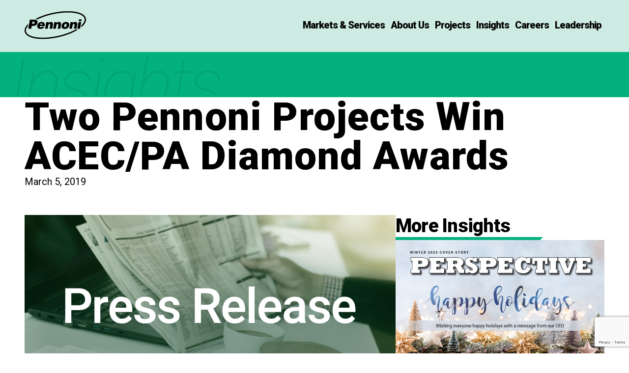

--- FILE ---
content_type: text/html; charset=UTF-8
request_url: https://www.pennoni.com/insights/two-pennoni-projects-win-acec-pa-diamond-awards/
body_size: 16708
content:
<!doctype html>
<!--[if lt IE 7]> <html class="no-js lt-ie9 lt-ie8 lt-ie7" lang="en-US"> <![endif]-->
<!--[if IE 7]>    <html class="no-js lt-ie9 lt-ie8" lang="en-US"> <![endif]-->
<!--[if IE 8]>    <html class="no-js lt-ie9" lang="en-US"> <![endif]-->
<!--[if gt IE 8]><!--> <html lang="en-US"> <!--<![endif]-->
  <head>
  	<meta charset="UTF-8">
    <meta name="viewport" content="width=device-width, initial-scale=1.0, user-scalable=0">
    <meta http-equiv="X-UA-Compatible" content="IE=edge,chrome=1">

    <title>Two Pennoni Projects Win ACEC/PA Diamond Awards | Pennoni</title>

    <link rel="apple-touch-icon" sizes="180x180" href="https://www.pennoni.com/wp-content/themes/PENNONI_2023/assets/images/favicons/apple-touch-icon.png">
    <link rel="icon" type="image/png" sizes="32x32" href="https://www.pennoni.com/wp-content/themes/PENNONI_2023/assets/images/favicons/favicon-32x32.png">
    <link rel="icon" type="image/png" sizes="16x16" href="https://www.pennoni.com/wp-content/themes/PENNONI_2023/assets/images/favicons/favicon-16x16.png">
    <link rel="manifest" href="https://www.pennoni.com/wp-content/themes/PENNONI_2023/assets/images/favicons/site.webmanifest">
    <link rel="mask-icon" href="https://www.pennoni.com/wp-content/themes/PENNONI_2023/assets/images/favicons/safari-pinned-tab.svg" color="#5bbad5">
    <link rel="shortcut icon" href="https://www.pennoni.com/wp-content/themes/PENNONI_2023/assets/images/favicons/favicon.ico">
    <meta name="msapplication-TileColor" content="#da532c">
    <meta name="msapplication-config" content="https://www.pennoni.com/wp-content/themes/PENNONI_2023/assets/images/favicons/browserconfig.xml">
    <meta name="theme-color" content="#ffffff">

    <link rel="preconnect" href="https://fonts.googleapis.com">
    <link rel="preconnect" href="https://fonts.gstatic.com" crossorigin>
    <link href="https://fonts.googleapis.com/css2?family=Roboto:ital,wght@0,100;0,300;0,400;0,500;0,700;0,900;1,100;1,300;1,400;1,500;1,700;1,900&display=swap" rel="stylesheet">

    <meta name='robots' content='index, follow, max-image-preview:large, max-snippet:-1, max-video-preview:-1' />
<meta name="be:wp" content="1.1.17">
<!-- be_ixf, sdk, gho-->
<meta name="be:sdk" content="php_sdk_1.5.15" />
<meta name="be:timer" content="74ms" />
<meta name="be:orig_url" content="https%3A%2F%2Fwww.pennoni.com%2Finsights%2Ftwo-pennoni-projects-win-acec-pa-diamond-awards%2F" />
<meta name="be:norm_url" content="https%3A%2F%2Fwww.pennoni.com%2Finsights%2Ftwo-pennoni-projects-win-acec-pa-diamond-awards%2F" />
<meta name="be:capsule_url" content="https%3A%2F%2Fixfd1-api.bc0a.com%2Fapi%2Fixf%2F1.0.0%2Fget_capsule%2Ff00000000314664%2F0481606931" />
<meta name="be:api_dt" content="Zy_2025;Zm_12;Zd_28;Zh_20;Zmh_44;p_epoch:1766954674446" />
<meta name="be:mod_dt" content="Zy_2025;Zm_12;Zd_28;Zh_20;Zmh_44;p_epoch:1766954674446" />
<meta name="be:diag" content="xf9UMSNibpjK84LB8SoOMV02otmh9DRFXp7y7GECRXnPhwj9RaCwL/fjxj7d2uCAfdRVEHAVjf7qIrTK+CyOVCBqAL5hbWVQ7urPcZyKd7uo6puP7sbsWpl7DS7BAsGlGxAv7Hzlx0VS57gxK/6UWppBYJpLb+CnXJYXiiODoE8fSSpxOVssoPCYWh3luAISQKjDNNJ495Tttgn3omDGIv+152226d2ZjtKHyjUy7ZvPreX41dLL0CTeCaucNFyS3hfkuFC6txDIgrxYJnmv0UQ6CJhWvrFNHLveMw+NJXG0CLOSiE2MgzTiD5xc5s36hFMhx7d+LxJIxLGS/v/j2ZxL2+tkYVtorhsGbvOrf8bdCCKxzVXEJu/BrYMjkufQZRbQeXf1+RPeaA92SS/dpAKRRRZy33MutLgAxtk0aoN/wTTnha6hCpwpSJIJ10G4DR/QKZ32ReYzrmLfPurCA347WA2NHUARs1qW1mZebMyzR1xi10npGZPj4z8TWAgnZVcTHr/[base64]/r8eOnHxoc3UWhfF8kPtxaN/BF5pfZfIkjhpzbxomrTTrXBzE+vuintCP+XGHnRsyjz2e7C9SFhM2oFiB8g6t7J+DfMq8//Z02YV2Sm8Gz85syZSzwbxMiETr84F47tOea/MqnKGm9SrE5jkLZpZJTcxlPhx61UE4GYDKkSrril1XmayVqdjKNhsP38dTCLiLVYhZYc4LaXY87WRGpgrffBamPJ1aKEvN6/z9aJMvES/LQjVplKBLjL9elcJFNnW36J64JVnEANWpipI2hddBG+A7gcNFbhsnrVMS5kD8aJ1iz+KotsRrit1uY5ug4LC/PRSN2tHZIXRsJJC6DAalmnx45GMr15VutS4RW8gc6a+60bdVSEVINkTNyrc5lnDLjD0ZOJp6ZUPgNWfilkO67kQgd/XKTPBYnhAycgS3epWdd2o/4b9W18+uN2t4xHgZeOBqYPP9m/w7My/NldtQs16Ep9l400OVNLPgvJXJUa7E25ibNhcTJkAL1rz5rfo843ALFx1sjGh9CbLq0RKnMuhvcalhqCoFwmH9VRUXv/TqrRuX0XGFu5Nu7Cfa8TphSA4Qzj2Fe2fWDn6rXb5LgJeZbYCc4c3WpsBiFS2AJc0qFmX1o5xqP7ZBrOlJPmQcHFOxYh9Xp+eX1O05CR23dfIr/r+UNcrYOad0d2kn4BT1XaeAnl0tkOVlHddJU3J1EjMzv1G5TPq6uEfGVcwm2sAuKaHeuJfQRYLx2F/ODdYAFT2kPo5G6TqiItjzk3bykn8AkutMzzuJlSMPpZAsqI1lGpiF7P+6ROCPhw85gQm+3fXztybIz/g2uAaSl7Kqt/HwV6itOm7ysJakdRSr7B6uuMO4t3mNzYPgWUJ6Cto1qj6TtqMjw+8RaFgRFnc7MikJaC888bh0HLHSgSLy75MMB897ziT+9lmP1Zzch72BAbXTT2ju8zQD/OIzsJ48CMeFFYNQl/ytu2jASuoODUhZXRADktJpubG+syR1bKyD7iGb2yGG1SCCTh9PbFgR8SVnG758aVT+DY3F+rFjjArmZp+ZvvGg54RNjBR/jiyAWNGLfBJDdK9qKRVhp5q6cL00jo3BUW1UMiaG/vpzFNedhR4eTywCzRVkBpAO3wQTjYAVlNChN+5K1dyBrnR+77YidIc0jmTe/UxpuCu6uOM7B8npPhdEHFC3rTmHaL86F9kNhlXHv9knT+hPcCaiVNaqBOfB9D/ICbfMYw6hm0tKhGglBaTE1q1hMZTRNviw8NSEHHUNP7ZIDxDkCOU4/Z1pxCkhQAOIPYVHi+LcDqfemFcyvsE84tPQyd/[base64]/3Fp57QhKkHmgzoXahW4pw1qhTJv3h7J3LBaFQYf/BMQqtm4pusazIXVck+H42cF/ypCE7mNSXnNPP10G3nbD1fF/bORabRxLDBC6FJ3U1ct6ntYdJv6dnVboym0UH9LfP4P6yd4EQQmF7kMD2pZ9+BSZiAOwtxO15ouxDxUl/fkhULDRco9xQtGJL/1PMS7eg8Q/3l3Ir8Zbqxn3atP534h0juj0brRXDOFX5a1MEN9ERykxd9oYvo7hY8y3WVyy1V9YLc65OR4y7uOdxFIoK2mYQ2q/rpGkWTy7sBHcMQsdvGmNGmdPOeAqQFPPVHwHjhpfpao6b8nqIN018KT0LOXe+BDd0KFt7l54ECkYbw3KvDficBJJmELuXLVjmB6J8+BBlGFaq1nVFglFQlIYi44PkUcoEsnl/Y5D1w7PjKWwUQYoFLhU5rUQL4cS" />
<meta name="be:messages" content="true" />
<style>
.be-ix-link-block .be-related-link-container {}
.be-ix-link-block .be-related-link-container .be-label {margin: 0;line-height: 1em;font-variant-numeric: lining-nums;}
.be-ix-link-block .be-related-link-container .be-list { display: inline-block; list-style: none;margin: 0; padding: 0;}
.be-ix-link-block .be-related-link-container .be-list .be-list-item {display: inline-block;margin-right: 20px;margin-bottom: 18px;}
.be-ix-link-block .be-related-link-container .be-list .be-list-item .be-related-link {font-family: "Roboto", sans-serif;font-size: 1.250rem;
line-height: 1.563rem;font-weight: 900;letter-spacing: -0.05em;color: #000;text-decoration: none;}
.be-ix-link-block .be-related-link-container .be-list .be-list-item .be-related-link:hover {color: #00421b;}
.be-ix-link-block .be-related-link-container .be-list .be-list-item:last-child { margin-right: 0;}

@media (max-width: 767px) {
  .be-ix-link-block .be-related-link-container .be-label {width: 100%;margin-bottom: 10px;}
  .be-ix-link-block .be-related-link-container .be-list { display: block;width: 100%;}
  .be-ix-link-block .be-related-link-container .be-list .be-list-item {display: block;margin-right: 0;}
}
@media (min-width: 768px) {
  .be-ix-link-block .be-related-link-container {display: flex;align-items: baseline;}
  .be-ix-link-block .be-related-link-container .be-label {display: inline-block;margin-right: 20px;flex-grow: 0;flex-shrink: 0;}
}
</style>

<script  id="be-app-script" data-testmode="false" data-delay='0' data-customerid="f00000000314664" src="https://app-cf.bc0a.com/corejs/be-app.js"></script>

	<!-- This site is optimized with the Yoast SEO plugin v26.6 - https://yoast.com/wordpress/plugins/seo/ -->
	<link rel="canonical" href="https://www.pennoni.com/insights/two-pennoni-projects-win-acec-pa-diamond-awards/" />
	<meta property="og:locale" content="en_US" />
	<meta property="og:type" content="article" />
	<meta property="og:title" content="Two Pennoni Projects Win ACEC/PA Diamond Awards | Pennoni" />
	<meta property="og:description" content="Pennoni Wins ACEC PA Diamond Award for Engineering Excellence for Vine Expressway (I-676) Bridge Reconstruction Project and US Route 15 Smart Traffic Signal System Pennoni is pleased to announce its achievement of the American Council of Engineering Companies of Pennsylvania (ACEC/PA) Diamond Award for Engineering Excellence in the Structural Systems category for its Vine Expressway [&hellip;]" />
	<meta property="og:url" content="https://www.pennoni.com/insights/two-pennoni-projects-win-acec-pa-diamond-awards/" />
	<meta property="og:site_name" content="Pennoni" />
	<meta property="article:publisher" content="https://www.facebook.com/Pennoni/" />
	<meta property="article:modified_time" content="2019-03-05T21:45:02+00:00" />
	<meta property="og:image" content="https://www.pennoni.com/wp-content/uploads/2019/03/1_Project-Overview-Completed-1024x678.jpg" />
	<meta name="twitter:card" content="summary_large_image" />
	<meta name="twitter:site" content="@pennoni" />
	<meta name="twitter:label1" content="Est. reading time" />
	<meta name="twitter:data1" content="3 minutes" />
	<script type="application/ld+json" class="yoast-schema-graph">{"@context":"https://schema.org","@graph":[{"@type":"WebPage","@id":"https://www.pennoni.com/insights/two-pennoni-projects-win-acec-pa-diamond-awards/","url":"https://www.pennoni.com/insights/two-pennoni-projects-win-acec-pa-diamond-awards/","name":"Two Pennoni Projects Win ACEC/PA Diamond Awards | Pennoni","isPartOf":{"@id":"http://www.pennoni.com/#website"},"primaryImageOfPage":{"@id":"https://www.pennoni.com/insights/two-pennoni-projects-win-acec-pa-diamond-awards/#primaryimage"},"image":{"@id":"https://www.pennoni.com/insights/two-pennoni-projects-win-acec-pa-diamond-awards/#primaryimage"},"thumbnailUrl":"https://www.pennoni.com/wp-content/uploads/2019/03/1_Project-Overview-Completed-1024x678.jpg","datePublished":"2019-03-05T21:19:20+00:00","dateModified":"2019-03-05T21:45:02+00:00","breadcrumb":{"@id":"https://www.pennoni.com/insights/two-pennoni-projects-win-acec-pa-diamond-awards/#breadcrumb"},"inLanguage":"en-US","potentialAction":[{"@type":"ReadAction","target":["https://www.pennoni.com/insights/two-pennoni-projects-win-acec-pa-diamond-awards/"]}]},{"@type":"ImageObject","inLanguage":"en-US","@id":"https://www.pennoni.com/insights/two-pennoni-projects-win-acec-pa-diamond-awards/#primaryimage","url":"https://www.pennoni.com/wp-content/uploads/2019/03/1_Project-Overview-Completed.jpg","contentUrl":"https://www.pennoni.com/wp-content/uploads/2019/03/1_Project-Overview-Completed.jpg","width":3990,"height":2640},{"@type":"BreadcrumbList","@id":"https://www.pennoni.com/insights/two-pennoni-projects-win-acec-pa-diamond-awards/#breadcrumb","itemListElement":[{"@type":"ListItem","position":1,"name":"Home","item":"http://www.pennoni.com/"},{"@type":"ListItem","position":2,"name":"Insights","item":"https://www.pennoni.com/insights/"},{"@type":"ListItem","position":3,"name":"Two Pennoni Projects Win ACEC/PA Diamond Awards"}]},{"@type":"WebSite","@id":"http://www.pennoni.com/#website","url":"http://www.pennoni.com/","name":"Pennoni","description":"Partners for What&#039;s Possible","publisher":{"@id":"http://www.pennoni.com/#organization"},"potentialAction":[{"@type":"SearchAction","target":{"@type":"EntryPoint","urlTemplate":"http://www.pennoni.com/?s={search_term_string}"},"query-input":{"@type":"PropertyValueSpecification","valueRequired":true,"valueName":"search_term_string"}}],"inLanguage":"en-US"},{"@type":"Organization","@id":"http://www.pennoni.com/#organization","name":"Pennoni","url":"http://www.pennoni.com/","logo":{"@type":"ImageObject","inLanguage":"en-US","@id":"http://www.pennoni.com/#/schema/logo/image/","url":"https://www.pennoni.com/wp-content/uploads/2018/07/Pennoni_Logo.png","contentUrl":"https://www.pennoni.com/wp-content/uploads/2018/07/Pennoni_Logo.png","width":1526,"height":677,"caption":"Pennoni"},"image":{"@id":"http://www.pennoni.com/#/schema/logo/image/"},"sameAs":["https://www.facebook.com/Pennoni/","https://x.com/pennoni","https://www.instagram.com/pennoni","https://www.linkedin.com/company/pennoni/","https://www.youtube.com/user/PennoniAssociates"]}]}</script>
	<!-- / Yoast SEO plugin. -->


<link rel='dns-prefetch' href='//www.pennoni.com' />
<link rel="alternate" title="oEmbed (JSON)" type="application/json+oembed" href="https://www.pennoni.com/wp-json/oembed/1.0/embed?url=https%3A%2F%2Fwww.pennoni.com%2Finsights%2Ftwo-pennoni-projects-win-acec-pa-diamond-awards%2F" />
<link rel="alternate" title="oEmbed (XML)" type="text/xml+oembed" href="https://www.pennoni.com/wp-json/oembed/1.0/embed?url=https%3A%2F%2Fwww.pennoni.com%2Finsights%2Ftwo-pennoni-projects-win-acec-pa-diamond-awards%2F&#038;format=xml" />
<style id='wp-img-auto-sizes-contain-inline-css' type='text/css'>
img:is([sizes=auto i],[sizes^="auto," i]){contain-intrinsic-size:3000px 1500px}
/*# sourceURL=wp-img-auto-sizes-contain-inline-css */
</style>
<style id='wp-block-library-inline-css' type='text/css'>
:root{--wp-block-synced-color:#7a00df;--wp-block-synced-color--rgb:122,0,223;--wp-bound-block-color:var(--wp-block-synced-color);--wp-editor-canvas-background:#ddd;--wp-admin-theme-color:#007cba;--wp-admin-theme-color--rgb:0,124,186;--wp-admin-theme-color-darker-10:#006ba1;--wp-admin-theme-color-darker-10--rgb:0,107,160.5;--wp-admin-theme-color-darker-20:#005a87;--wp-admin-theme-color-darker-20--rgb:0,90,135;--wp-admin-border-width-focus:2px}@media (min-resolution:192dpi){:root{--wp-admin-border-width-focus:1.5px}}.wp-element-button{cursor:pointer}:root .has-very-light-gray-background-color{background-color:#eee}:root .has-very-dark-gray-background-color{background-color:#313131}:root .has-very-light-gray-color{color:#eee}:root .has-very-dark-gray-color{color:#313131}:root .has-vivid-green-cyan-to-vivid-cyan-blue-gradient-background{background:linear-gradient(135deg,#00d084,#0693e3)}:root .has-purple-crush-gradient-background{background:linear-gradient(135deg,#34e2e4,#4721fb 50%,#ab1dfe)}:root .has-hazy-dawn-gradient-background{background:linear-gradient(135deg,#faaca8,#dad0ec)}:root .has-subdued-olive-gradient-background{background:linear-gradient(135deg,#fafae1,#67a671)}:root .has-atomic-cream-gradient-background{background:linear-gradient(135deg,#fdd79a,#004a59)}:root .has-nightshade-gradient-background{background:linear-gradient(135deg,#330968,#31cdcf)}:root .has-midnight-gradient-background{background:linear-gradient(135deg,#020381,#2874fc)}:root{--wp--preset--font-size--normal:16px;--wp--preset--font-size--huge:42px}.has-regular-font-size{font-size:1em}.has-larger-font-size{font-size:2.625em}.has-normal-font-size{font-size:var(--wp--preset--font-size--normal)}.has-huge-font-size{font-size:var(--wp--preset--font-size--huge)}.has-text-align-center{text-align:center}.has-text-align-left{text-align:left}.has-text-align-right{text-align:right}.has-fit-text{white-space:nowrap!important}#end-resizable-editor-section{display:none}.aligncenter{clear:both}.items-justified-left{justify-content:flex-start}.items-justified-center{justify-content:center}.items-justified-right{justify-content:flex-end}.items-justified-space-between{justify-content:space-between}.screen-reader-text{border:0;clip-path:inset(50%);height:1px;margin:-1px;overflow:hidden;padding:0;position:absolute;width:1px;word-wrap:normal!important}.screen-reader-text:focus{background-color:#ddd;clip-path:none;color:#444;display:block;font-size:1em;height:auto;left:5px;line-height:normal;padding:15px 23px 14px;text-decoration:none;top:5px;width:auto;z-index:100000}html :where(.has-border-color){border-style:solid}html :where([style*=border-top-color]){border-top-style:solid}html :where([style*=border-right-color]){border-right-style:solid}html :where([style*=border-bottom-color]){border-bottom-style:solid}html :where([style*=border-left-color]){border-left-style:solid}html :where([style*=border-width]){border-style:solid}html :where([style*=border-top-width]){border-top-style:solid}html :where([style*=border-right-width]){border-right-style:solid}html :where([style*=border-bottom-width]){border-bottom-style:solid}html :where([style*=border-left-width]){border-left-style:solid}html :where(img[class*=wp-image-]){height:auto;max-width:100%}:where(figure){margin:0 0 1em}html :where(.is-position-sticky){--wp-admin--admin-bar--position-offset:var(--wp-admin--admin-bar--height,0px)}@media screen and (max-width:600px){html :where(.is-position-sticky){--wp-admin--admin-bar--position-offset:0px}}

/*# sourceURL=wp-block-library-inline-css */
</style><style id='global-styles-inline-css' type='text/css'>
:root{--wp--preset--aspect-ratio--square: 1;--wp--preset--aspect-ratio--4-3: 4/3;--wp--preset--aspect-ratio--3-4: 3/4;--wp--preset--aspect-ratio--3-2: 3/2;--wp--preset--aspect-ratio--2-3: 2/3;--wp--preset--aspect-ratio--16-9: 16/9;--wp--preset--aspect-ratio--9-16: 9/16;--wp--preset--color--black: #000000;--wp--preset--color--cyan-bluish-gray: #abb8c3;--wp--preset--color--white: #ffffff;--wp--preset--color--pale-pink: #f78da7;--wp--preset--color--vivid-red: #cf2e2e;--wp--preset--color--luminous-vivid-orange: #ff6900;--wp--preset--color--luminous-vivid-amber: #fcb900;--wp--preset--color--light-green-cyan: #7bdcb5;--wp--preset--color--vivid-green-cyan: #00d084;--wp--preset--color--pale-cyan-blue: #8ed1fc;--wp--preset--color--vivid-cyan-blue: #0693e3;--wp--preset--color--vivid-purple: #9b51e0;--wp--preset--gradient--vivid-cyan-blue-to-vivid-purple: linear-gradient(135deg,rgb(6,147,227) 0%,rgb(155,81,224) 100%);--wp--preset--gradient--light-green-cyan-to-vivid-green-cyan: linear-gradient(135deg,rgb(122,220,180) 0%,rgb(0,208,130) 100%);--wp--preset--gradient--luminous-vivid-amber-to-luminous-vivid-orange: linear-gradient(135deg,rgb(252,185,0) 0%,rgb(255,105,0) 100%);--wp--preset--gradient--luminous-vivid-orange-to-vivid-red: linear-gradient(135deg,rgb(255,105,0) 0%,rgb(207,46,46) 100%);--wp--preset--gradient--very-light-gray-to-cyan-bluish-gray: linear-gradient(135deg,rgb(238,238,238) 0%,rgb(169,184,195) 100%);--wp--preset--gradient--cool-to-warm-spectrum: linear-gradient(135deg,rgb(74,234,220) 0%,rgb(151,120,209) 20%,rgb(207,42,186) 40%,rgb(238,44,130) 60%,rgb(251,105,98) 80%,rgb(254,248,76) 100%);--wp--preset--gradient--blush-light-purple: linear-gradient(135deg,rgb(255,206,236) 0%,rgb(152,150,240) 100%);--wp--preset--gradient--blush-bordeaux: linear-gradient(135deg,rgb(254,205,165) 0%,rgb(254,45,45) 50%,rgb(107,0,62) 100%);--wp--preset--gradient--luminous-dusk: linear-gradient(135deg,rgb(255,203,112) 0%,rgb(199,81,192) 50%,rgb(65,88,208) 100%);--wp--preset--gradient--pale-ocean: linear-gradient(135deg,rgb(255,245,203) 0%,rgb(182,227,212) 50%,rgb(51,167,181) 100%);--wp--preset--gradient--electric-grass: linear-gradient(135deg,rgb(202,248,128) 0%,rgb(113,206,126) 100%);--wp--preset--gradient--midnight: linear-gradient(135deg,rgb(2,3,129) 0%,rgb(40,116,252) 100%);--wp--preset--font-size--small: 13px;--wp--preset--font-size--medium: 20px;--wp--preset--font-size--large: 36px;--wp--preset--font-size--x-large: 42px;--wp--preset--spacing--20: 0.44rem;--wp--preset--spacing--30: 0.67rem;--wp--preset--spacing--40: 1rem;--wp--preset--spacing--50: 1.5rem;--wp--preset--spacing--60: 2.25rem;--wp--preset--spacing--70: 3.38rem;--wp--preset--spacing--80: 5.06rem;--wp--preset--shadow--natural: 6px 6px 9px rgba(0, 0, 0, 0.2);--wp--preset--shadow--deep: 12px 12px 50px rgba(0, 0, 0, 0.4);--wp--preset--shadow--sharp: 6px 6px 0px rgba(0, 0, 0, 0.2);--wp--preset--shadow--outlined: 6px 6px 0px -3px rgb(255, 255, 255), 6px 6px rgb(0, 0, 0);--wp--preset--shadow--crisp: 6px 6px 0px rgb(0, 0, 0);}:where(.is-layout-flex){gap: 0.5em;}:where(.is-layout-grid){gap: 0.5em;}body .is-layout-flex{display: flex;}.is-layout-flex{flex-wrap: wrap;align-items: center;}.is-layout-flex > :is(*, div){margin: 0;}body .is-layout-grid{display: grid;}.is-layout-grid > :is(*, div){margin: 0;}:where(.wp-block-columns.is-layout-flex){gap: 2em;}:where(.wp-block-columns.is-layout-grid){gap: 2em;}:where(.wp-block-post-template.is-layout-flex){gap: 1.25em;}:where(.wp-block-post-template.is-layout-grid){gap: 1.25em;}.has-black-color{color: var(--wp--preset--color--black) !important;}.has-cyan-bluish-gray-color{color: var(--wp--preset--color--cyan-bluish-gray) !important;}.has-white-color{color: var(--wp--preset--color--white) !important;}.has-pale-pink-color{color: var(--wp--preset--color--pale-pink) !important;}.has-vivid-red-color{color: var(--wp--preset--color--vivid-red) !important;}.has-luminous-vivid-orange-color{color: var(--wp--preset--color--luminous-vivid-orange) !important;}.has-luminous-vivid-amber-color{color: var(--wp--preset--color--luminous-vivid-amber) !important;}.has-light-green-cyan-color{color: var(--wp--preset--color--light-green-cyan) !important;}.has-vivid-green-cyan-color{color: var(--wp--preset--color--vivid-green-cyan) !important;}.has-pale-cyan-blue-color{color: var(--wp--preset--color--pale-cyan-blue) !important;}.has-vivid-cyan-blue-color{color: var(--wp--preset--color--vivid-cyan-blue) !important;}.has-vivid-purple-color{color: var(--wp--preset--color--vivid-purple) !important;}.has-black-background-color{background-color: var(--wp--preset--color--black) !important;}.has-cyan-bluish-gray-background-color{background-color: var(--wp--preset--color--cyan-bluish-gray) !important;}.has-white-background-color{background-color: var(--wp--preset--color--white) !important;}.has-pale-pink-background-color{background-color: var(--wp--preset--color--pale-pink) !important;}.has-vivid-red-background-color{background-color: var(--wp--preset--color--vivid-red) !important;}.has-luminous-vivid-orange-background-color{background-color: var(--wp--preset--color--luminous-vivid-orange) !important;}.has-luminous-vivid-amber-background-color{background-color: var(--wp--preset--color--luminous-vivid-amber) !important;}.has-light-green-cyan-background-color{background-color: var(--wp--preset--color--light-green-cyan) !important;}.has-vivid-green-cyan-background-color{background-color: var(--wp--preset--color--vivid-green-cyan) !important;}.has-pale-cyan-blue-background-color{background-color: var(--wp--preset--color--pale-cyan-blue) !important;}.has-vivid-cyan-blue-background-color{background-color: var(--wp--preset--color--vivid-cyan-blue) !important;}.has-vivid-purple-background-color{background-color: var(--wp--preset--color--vivid-purple) !important;}.has-black-border-color{border-color: var(--wp--preset--color--black) !important;}.has-cyan-bluish-gray-border-color{border-color: var(--wp--preset--color--cyan-bluish-gray) !important;}.has-white-border-color{border-color: var(--wp--preset--color--white) !important;}.has-pale-pink-border-color{border-color: var(--wp--preset--color--pale-pink) !important;}.has-vivid-red-border-color{border-color: var(--wp--preset--color--vivid-red) !important;}.has-luminous-vivid-orange-border-color{border-color: var(--wp--preset--color--luminous-vivid-orange) !important;}.has-luminous-vivid-amber-border-color{border-color: var(--wp--preset--color--luminous-vivid-amber) !important;}.has-light-green-cyan-border-color{border-color: var(--wp--preset--color--light-green-cyan) !important;}.has-vivid-green-cyan-border-color{border-color: var(--wp--preset--color--vivid-green-cyan) !important;}.has-pale-cyan-blue-border-color{border-color: var(--wp--preset--color--pale-cyan-blue) !important;}.has-vivid-cyan-blue-border-color{border-color: var(--wp--preset--color--vivid-cyan-blue) !important;}.has-vivid-purple-border-color{border-color: var(--wp--preset--color--vivid-purple) !important;}.has-vivid-cyan-blue-to-vivid-purple-gradient-background{background: var(--wp--preset--gradient--vivid-cyan-blue-to-vivid-purple) !important;}.has-light-green-cyan-to-vivid-green-cyan-gradient-background{background: var(--wp--preset--gradient--light-green-cyan-to-vivid-green-cyan) !important;}.has-luminous-vivid-amber-to-luminous-vivid-orange-gradient-background{background: var(--wp--preset--gradient--luminous-vivid-amber-to-luminous-vivid-orange) !important;}.has-luminous-vivid-orange-to-vivid-red-gradient-background{background: var(--wp--preset--gradient--luminous-vivid-orange-to-vivid-red) !important;}.has-very-light-gray-to-cyan-bluish-gray-gradient-background{background: var(--wp--preset--gradient--very-light-gray-to-cyan-bluish-gray) !important;}.has-cool-to-warm-spectrum-gradient-background{background: var(--wp--preset--gradient--cool-to-warm-spectrum) !important;}.has-blush-light-purple-gradient-background{background: var(--wp--preset--gradient--blush-light-purple) !important;}.has-blush-bordeaux-gradient-background{background: var(--wp--preset--gradient--blush-bordeaux) !important;}.has-luminous-dusk-gradient-background{background: var(--wp--preset--gradient--luminous-dusk) !important;}.has-pale-ocean-gradient-background{background: var(--wp--preset--gradient--pale-ocean) !important;}.has-electric-grass-gradient-background{background: var(--wp--preset--gradient--electric-grass) !important;}.has-midnight-gradient-background{background: var(--wp--preset--gradient--midnight) !important;}.has-small-font-size{font-size: var(--wp--preset--font-size--small) !important;}.has-medium-font-size{font-size: var(--wp--preset--font-size--medium) !important;}.has-large-font-size{font-size: var(--wp--preset--font-size--large) !important;}.has-x-large-font-size{font-size: var(--wp--preset--font-size--x-large) !important;}
/*# sourceURL=global-styles-inline-css */
</style>

<style id='classic-theme-styles-inline-css' type='text/css'>
/*! This file is auto-generated */
.wp-block-button__link{color:#fff;background-color:#32373c;border-radius:9999px;box-shadow:none;text-decoration:none;padding:calc(.667em + 2px) calc(1.333em + 2px);font-size:1.125em}.wp-block-file__button{background:#32373c;color:#fff;text-decoration:none}
/*# sourceURL=/wp-includes/css/classic-themes.min.css */
</style>
<link rel='stylesheet' id='contact-form-7-css' href='https://www.pennoni.com/wp-content/plugins/contact-form-7/includes/css/styles.css?ver=6.1.4' type='text/css' media='all' />
<link rel='stylesheet' id='styles-css' href='https://www.pennoni.com/wp-content/themes/PENNONI_2023/assets/css/styles.css?ver=1763488017' type='text/css' media='' />
<link rel="https://api.w.org/" href="https://www.pennoni.com/wp-json/" /><link rel="EditURI" type="application/rsd+xml" title="RSD" href="https://www.pennoni.com/xmlrpc.php?rsd" />
<meta name="generator" content="WordPress 6.9" />
<link rel='shortlink' href='https://www.pennoni.com/?p=2346' />
<link rel="icon" href="https://www.pennoni.com/wp-content/uploads/2018/05/cropped-favicon-32x32.png" sizes="32x32" />
<link rel="icon" href="https://www.pennoni.com/wp-content/uploads/2018/05/cropped-favicon-192x192.png" sizes="192x192" />
<link rel="apple-touch-icon" href="https://www.pennoni.com/wp-content/uploads/2018/05/cropped-favicon-180x180.png" />
<meta name="msapplication-TileImage" content="https://www.pennoni.com/wp-content/uploads/2018/05/cropped-favicon-270x270.png" />

    <!-- Google Tag Manager -->
    <script>(function(w,d,s,l,i){w[l]=w[l]||[];w[l].push({'gtm.start':
    new Date().getTime(),event:'gtm.js'});var f=d.getElementsByTagName(s)[0],
    j=d.createElement(s),dl=l!='dataLayer'?'&l='+l:'';j.async=true;j.src=
    'https://www.googletagmanager.com/gtm.js?id='+i+dl;f.parentNode.insertBefore(j,f);
    })(window,document,'script','dataLayer','GTM-MWCR6J53');</script>
    <!-- End Google Tag Manager -->
  </head>

  <body class="wp-singular insights-template-default single single-insights postid-2346 wp-theme-PENNONI_2023">
  <nav class="main-navigation" data-navigation="main">
  <div class="section-container">
    <div class="main-navigation__bar" data-nav="target">
      <div class="main-navigation__logo-container">
      <a href="/" class="main-navigation__logo-link main-navigation__logo-link-desktop">
        <img src='/wp-content/themes/PENNONI_2023/assets/logos/pennoni-logo-desktop.svg' alt="Pennoni logo">
      </a>
      <a href="/" class="main-navigation__logo-link main-navigation__logo-link-mobile">
        <img src='/wp-content/themes/PENNONI_2023/assets/logos/pennoni-logo-mobile.svg' alt="Pennoni logo">
      </a>
      </div>
      <button class="main-navigation__menu-toggle" data-nav="toggle">
        <div class="toggle-one"></div>
        <div class="toggle-two"></div>
        <div class="toggle-three"></div>
      </button>
      <ul class="main-navigation__links">
                  <li class="main-navigation__link">
            <a href="https://www.pennoni.com/markets-and-services/"
              target=""
              >
            Markets &#038; Services            </a>

                      </li>
                  <li class="main-navigation__link">
            <a href="https://www.pennoni.com/about/"
              target=""
              >
            About Us            </a>

                          <ul class="main-navigation__sub-links">
                                  <li class="main-navigation__sub-link">
                    <a href="https://www.pennoni.com/about/"
                      target=""
                                              class="hidden-on-desktop"
                      >
                      About Us                    </a>
                  </li>
                                  <li class="main-navigation__sub-link">
                    <a href="https://www.pennoni.com/digital-labs/"
                      target=""
                      >
                      Digital Labs                    </a>
                  </li>
                                  <li class="main-navigation__sub-link">
                    <a href="https://www.pennoni.com/sustainability-resiliency/"
                      target=""
                      >
                      Sustainability &#038; Resiliency                    </a>
                  </li>
                              </ul>
                      </li>
                  <li class="main-navigation__link">
            <a href="https://www.pennoni.com/projects/"
              target=""
              >
            Projects            </a>

                      </li>
                  <li class="main-navigation__link">
            <a href="https://www.pennoni.com/insights/"
              target=""
              >
            Insights            </a>

                      </li>
                  <li class="main-navigation__link">
            <a href="https://www.pennoni.com/careers/"
              target=""
              >
            Careers            </a>

                      </li>
                  <li class="main-navigation__link">
            <a href="https://www.pennoni.com/leadership/"
              target=""
              >
            Leadership            </a>

                      </li>
              </ul>
    </div>
  </div>
</nav>  <div class="page-wrapper"><section class="blog-article-hero">
  <div class="blog-article-hero__color-container background-color__green">
    <span class="blog-article-hero__background">Insights</span>
  </div>
  <div class="section-container">
    <div class="blog-article-hero__text">
      <h1 class="h1 blog-article-hero__headline">Two Pennoni Projects Win ACEC/PA Diamond Awards</h1>
      <p class="p-regular blog-article-hero__dateline">March 5, 2019</p>
    </div>
  </div>
</section><section class="blog-article-layout">
  <div class="section-container">
    <div class="blog-article-layout__column-container">
      <main class="blog-article-layout__main">
        <div class="blog-article-layout__image">
          
<picture>
  <source media="(min-width: 992px)" srcset="https://www.pennoni.com/wp-content/uploads/2018/05/Press-Release.jpg"><img width="1370" height="580" src="https://www.pennoni.com/wp-content/uploads/2018/05/Press-Release.jpg" class="attachment-full size-full" alt="" decoding="async" fetchpriority="high" srcset="https://www.pennoni.com/wp-content/uploads/2018/05/Press-Release.jpg 1370w, https://www.pennoni.com/wp-content/uploads/2018/05/Press-Release-300x127.jpg 300w, https://www.pennoni.com/wp-content/uploads/2018/05/Press-Release-768x325.jpg 768w, https://www.pennoni.com/wp-content/uploads/2018/05/Press-Release-1024x434.jpg 1024w" sizes="(max-width: 1370px) 100vw, 1370px" /></picture>
        </div>
        <div class="blog-article-layout__blog-post-container">
          <div class="blog-article-layout__top-container">
            <div class="blog-article-layout__social">
              <p class="blog-article-layout__social-label">Share:</p>
              
<ul class="social-icons">
      <li><a href="https://www.linkedin.com/sharing/share-offsite/?url=https://www.pennoni.com/insights/two-pennoni-projects-win-acec-pa-diamond-awards/" data-link-type="social-sharing"><div class="social-icon social-icon__linkedin">
  <svg viewBox="0 0 26 25" fill="none" xmlns="http://www.w3.org/2000/svg">
<path d="M6.34512 24.2348V8.04146H0.967488V24.2348H6.34569H6.34512ZM3.65743 5.83091C5.53233 5.83091 6.69958 4.58745 6.69958 3.03348C6.66449 1.4441 5.53233 0.235352 3.69309 0.235352C1.85258 0.235352 0.650513 1.4441 0.650513 3.03334C0.650513 4.58731 1.81734 5.83077 3.62219 5.83077H3.65701L3.65743 5.83091ZM9.32172 24.2348H14.6989V15.1927C14.6989 14.7093 14.734 14.2247 14.8761 13.8795C15.2647 12.9122 16.1495 11.9108 17.6354 11.9108C19.5808 11.9108 20.3594 13.3956 20.3594 15.5727V24.2348H25.7365V14.95C25.7365 9.97633 23.0839 7.66181 19.5459 7.66181C16.6453 7.66181 15.3713 9.28449 14.6636 10.3897H14.6994V8.04202H9.322C9.39219 9.56114 9.32158 24.2354 9.32158 24.2354L9.32172 24.2348Z" fill="#2D2D2D"/>
</svg>
</div></a></li>
      <li><a href="https://www.facebook.com/sharer/sharer.php?u=https://www.pennoni.com/insights/two-pennoni-projects-win-acec-pa-diamond-awards/" data-link-type="social-sharing"><div class="social-icon social-icon__facebook">
  <svg viewBox="0 0 14 25" fill="none" xmlns="http://www.w3.org/2000/svg">
<path d="M13.0298 13.7345L13.7131 9.39307H9.50403V6.57113C9.50403 5.38402 10.0917 4.22405 11.9707 4.22405H13.9113V0.527042C12.7812 0.346832 11.6393 0.24934 10.4948 0.235352C7.0305 0.235352 4.76878 2.31788 4.76878 6.08272V9.39307H0.92865V13.7345H4.76878V24.2354H9.50403V13.7345H13.0298Z" fill="#2D2D2D"/>
</svg>
</div></a></li>
  </ul>            </div>
          </div>
          <div class="blog-article-layout__blog-post">
            <p><strong>Pennoni Wins ACEC PA Diamond Award for Engineering Excellence for Vine Expressway (I-676) Bridge Reconstruction Project</strong><strong> and US Route 15 Smart Traffic Signal System</strong></p>
<p>Pennoni is pleased to announce its achievement of the American Council of Engineering Companies of Pennsylvania (ACEC/PA) Diamond Award for Engineering Excellence in the Structural Systems category for its Vine Expressway (I-676) Bridge Reconstruction Project for the Pennsylvania Department of Transportation (PennDOT) District 6-0 and in the Small Projects category for its design and implementation of US Route 15 Smart Traffic Signal System.</p>
<p>The award recognizes engineering professionals that have strengthened the infrastructure, enhanced public safety, raised the profile of the engineering profession, and offered sustainable, economical solutions for clients and taxpayers.</p>
<p><strong><a href="https://www.pennoni.com/wp-content/uploads/2019/03/1_Project-Overview-Completed.jpg"><img decoding="async" class="alignleft size-large wp-image-2347" src="https://www.pennoni.com/wp-content/uploads/2019/03/1_Project-Overview-Completed-1024x678.jpg" alt="" width="1024" height="678" srcset="https://www.pennoni.com/wp-content/uploads/2019/03/1_Project-Overview-Completed-1024x678.jpg 1024w, https://www.pennoni.com/wp-content/uploads/2019/03/1_Project-Overview-Completed-300x198.jpg 300w, https://www.pennoni.com/wp-content/uploads/2019/03/1_Project-Overview-Completed-768x508.jpg 768w" sizes="(max-width: 1024px) 100vw, 1024px" /></a>Vine Expressway (I-676) Bridge Reconstruction Project</strong></p>
<p>The Pennsylvania Department of Transportation (PennDOT) District 6-0 retained Pennoni to lead the design team responsible for replacing the seven superstructures over I-676 from 22nd Street to 18th Street in Philadelphia, PA. The project site was in a culturally-sensitive urban area, which provided the opportunity to improve and enhance pedestrian and vehicular traffic safety, as well as introduce beautification elements, such as greenspace and statue preservation. Additional challenges included minimization of traffic disruptions during construction and continuous utility service during relocations.</p>
<p>The seven existing bridges consisted of five vehicular bridges and two pedestrian walkway bridges, all with substandard vertical clearance that required rectification during design. All the existing bridge superstructures, which were two-span, non-composite, prestressed concrete adjacent box beam, were replaced with single-span composite steel girder superstructures, while the existing center piers were removed, and the existing reinforced concrete abutments were retrofitted and reused.</p>
<p>&#8220;Pennoni is extremely proud of this win and thrilled that we were able to exceed PennDOT District 6-0 expectations on a project of this magnitude. Our collaboration with our seven design sub-consultants made this successful project possible,&#8221; said Jim Pezzotti, PE, Associate Vice President, Project Manager/Senior Engineer at Pennoni.</p>
<p>Pennoni successfully completed the design under an accelerated schedule, creating a safe crossing and beautiful space for all to enjoy.</p>
<p><strong>US Route 15 Smart Traffic Signal System<a href="https://www.pennoni.com/wp-content/uploads/2019/03/2018-02-28-13.33.32.jpg"><img decoding="async" class="alignright size-large wp-image-2348" src="https://www.pennoni.com/wp-content/uploads/2019/03/2018-02-28-13.33.32-1024x718.jpg" alt="" width="1024" height="718" srcset="https://www.pennoni.com/wp-content/uploads/2019/03/2018-02-28-13.33.32-1024x718.jpg 1024w, https://www.pennoni.com/wp-content/uploads/2019/03/2018-02-28-13.33.32-300x210.jpg 300w, https://www.pennoni.com/wp-content/uploads/2019/03/2018-02-28-13.33.32-768x538.jpg 768w" sizes="(max-width: 1024px) 100vw, 1024px" /></a></strong></p>
<p>US Route 15 in Lewisburg Borough and East Buffalo Township, Union County, PA is a major arterial and a critical part of the region’s transportation system, which faced inconsistent and unpredictable traffic patterns that fluctuated substantially day-to-day. To improve traffic flow and safety, Pennoni used Adaptive Traffic Signal Control (ATSC) technology, which determines optimal signal timings based upon detected traffic volumes, autonomously adjusting signal timings in real-time, to design a system of three signalized intersections along this portion of US Route 15.</p>
<p>A “Before and After” adaptive implementation travel time study was performed for the project, which found that traffic flow during the weekday morning and evening peak hours of the day significantly improved after adaptive operations were implemented. For example, the average morning southbound travel time for the “Before” adaptive scenario was 133 ± 19 seconds, while the average travel time for the “After” adaptive scenario is 78 ± 6 seconds – a significant 41 percent reduction. The average number of stops also noticeably decreased for each peak hour period and travel direction. In all cases, once the adaptive operation was activated, the average number of stops experienced by motorists traversing the corridor were reduced by at least 50 percent of what they were in the “Before” scenario.</p>
<p>“In addition to properly addressing the challenging technical aspects associated with the implementation of adaptive signal technology, close collaboration between Pennoni, the Pennsylvania Department of Transportation (PennDOT), Lewisburg Borough, East Buffalo Township, SEDA-COG and Union County, was essential to successfully complete this project,” said Miguel de La Riva, PE, PTOE, Senior Traffic Engineer at Pennoni.</p>
<p>Through this successful system development and implementation, Pennoni was able to move traffic in the most efficient manner, accommodate special and unpredictable traffic demands, reduce the cost and time involved in traffic signal retiming, provide traffic surveillance, and more. The success of the project was made possible through the expertise of Pennoni’s traffic and roadway engineers.</p>
          </div>
          <div class="blog-article-layout__bottom-container">
                          <div class="blog-article-layout__tags">
                <div class="card-item__tag tag-color__light-blue" data-tag-value="70">
  <p>News/Media</p>
  </div>              </div>
                      </div>
        </div>
      </main>
      <aside class="blog-article-layout__aside">
        <div class="blog-article-layout__headline">
          <div class="underlined-header">
  <h2 class="h2 underlined-header__headline">More Insights</h2>
  <div class="underlined-header__divider"></div>
</div>        </div>
        <div class="blog-article-layout__aside-container">
          <a class="card-item" href="https://www.pennoni.com/insights/winter-2025-perspective/" data-target="card-item">
  <div class="card-item__container">
    <div class="card-item__image-container">
      <picture>
        <img width="1767" height="1000" src="https://www.pennoni.com/wp-content/uploads/2025/12/Winter25-Perspective-Insights-Thumbnail.png" class="attachment-full size-full" alt="" decoding="async" srcset="https://www.pennoni.com/wp-content/uploads/2025/12/Winter25-Perspective-Insights-Thumbnail.png 1767w, https://www.pennoni.com/wp-content/uploads/2025/12/Winter25-Perspective-Insights-Thumbnail-300x170.png 300w, https://www.pennoni.com/wp-content/uploads/2025/12/Winter25-Perspective-Insights-Thumbnail-1024x580.png 1024w, https://www.pennoni.com/wp-content/uploads/2025/12/Winter25-Perspective-Insights-Thumbnail-768x435.png 768w, https://www.pennoni.com/wp-content/uploads/2025/12/Winter25-Perspective-Insights-Thumbnail-1536x869.png 1536w" sizes="(max-width: 1767px) 100vw, 1767px" />      </picture>
    </div>
    <div class="card-item__content-container">
      <div class="card-item__flex-top">
                          <h3 class="h3 card-item__headline">Winter 2025 Perspective</h3>
                  <div class="card-item__tags-container">
            <div class="card-item__tag tag-color__green" data-tag-value="71">
  <p>Perspective</p>
  </div>          </div>
              </div>

      <div class="card-item__flex-align">
                  <p class="p-regular card-item__snippet">Your winter read has arrived — and it’s all about impact, leadership and community.

In the newest edition of Perspective:

 	Explore how Penn...</p>
                          <div class="card-item__bottom-container">
            <p class="p-regular card-item__bottom-text">Read More</p>
          </div>
              </div>
    </div>
  </div>
</a><a class="card-item" href="https://www.pennoni.com/insights/pennoni-announces-transition-in-chief-financial-officer-role/" data-target="card-item">
  <div class="card-item__container">
    <div class="card-item__image-container">
      <picture>
        <img width="1767" height="1000" src="https://www.pennoni.com/wp-content/uploads/2025/12/CFO-Press-Release-Insights-Cover.png" class="attachment-full size-full" alt="" decoding="async" srcset="https://www.pennoni.com/wp-content/uploads/2025/12/CFO-Press-Release-Insights-Cover.png 1767w, https://www.pennoni.com/wp-content/uploads/2025/12/CFO-Press-Release-Insights-Cover-300x170.png 300w, https://www.pennoni.com/wp-content/uploads/2025/12/CFO-Press-Release-Insights-Cover-1024x580.png 1024w, https://www.pennoni.com/wp-content/uploads/2025/12/CFO-Press-Release-Insights-Cover-768x435.png 768w, https://www.pennoni.com/wp-content/uploads/2025/12/CFO-Press-Release-Insights-Cover-1536x869.png 1536w" sizes="(max-width: 1767px) 100vw, 1767px" />      </picture>
    </div>
    <div class="card-item__content-container">
      <div class="card-item__flex-top">
                          <h3 class="h3 card-item__headline">Pennoni Announces Transition in Chief Financial Officer Role</h3>
                  <div class="card-item__tags-container">
            <div class="card-item__tag tag-color__light-blue" data-tag-value="70">
  <p>News/Media</p>
  </div><div class="card-item__tag tag-color__brown" data-tag-value="81">
  <p>Press Release</p>
  </div>          </div>
              </div>

      <div class="card-item__flex-align">
                  <p class="p-regular card-item__snippet">Stacey McPeak Steps Down After 34 Years of Service; Kevin Sabol Promoted to CFO
&nbsp;

PHILADELPHIA—Pennoni, a multidisciplinary engineering fir...</p>
                          <div class="card-item__bottom-container">
            <p class="p-regular card-item__bottom-text">Read More</p>
          </div>
              </div>
    </div>
  </div>
</a>        </div>
      </aside>
    </div>
  </div>
</section><section class="one-column-center background-color__dark-gray grid-background" >
  <div class="section-container">
    <div class="one-column-center__container">

              <h2 class='h2'>Get in touch with our experts today!</h2>
      
      
      
  <div class="button__container">
    <a
      href="/contact/"
      class="button"
          >
      Let's Talk    </a>
    <div class="button__focus"></div>
  </div>

    </div>
  </div>
</section>  <footer class="site-footer">
  <div class="section-container">
    <div class="site-footer__row">
      <nav class="site-footer__links">
        <ul class="site-footer__links-list">
                      <li class="site-footer__link">
              <a href="https://www.pennoni.com/locations/">Locations</a>
            </li>
                      <li class="site-footer__link">
              <a href="https://www.pennoni.com/podcast/">The What’s Possible Podcast</a>
            </li>
                      <li class="site-footer__link">
              <a href="https://www.pennoni.com/ellipse/">Ellipse Award</a>
            </li>
                      <li class="site-footer__link">
              <a href="https://pennoni1.sharepoint.com/SitePages/Home.aspx">Employee Portal</a>
            </li>
                      <li class="site-footer__link">
              <a href="https://www.pennoni.com/legal-notices/">Legal Notices</a>
            </li>
                      <li class="site-footer__link">
              <a href="https://www.pennoni.com/contact/">Contact Us</a>
            </li>
                  </ul>
      </nav>
      <div class="site-footer__logo-container">
        <img src='/wp-content/themes/PENNONI_2023/assets/logos/pennoni-logo-desktop-green.svg' alt="Pennoni logo">
      </div>
    </div>
    <div class="site-footer__row">
      <p class="site-footer-copyright">&reg; 2025 Pennoni All rights reserved.</p>
      
<ul class="social-icons">
      <li><a href="https://www.linkedin.com/company/30167/" target="_blank"><div class="social-icon social-icon__linkedin">
  <svg viewBox="0 0 26 25" fill="none" xmlns="http://www.w3.org/2000/svg">
<path d="M6.34512 24.2348V8.04146H0.967488V24.2348H6.34569H6.34512ZM3.65743 5.83091C5.53233 5.83091 6.69958 4.58745 6.69958 3.03348C6.66449 1.4441 5.53233 0.235352 3.69309 0.235352C1.85258 0.235352 0.650513 1.4441 0.650513 3.03334C0.650513 4.58731 1.81734 5.83077 3.62219 5.83077H3.65701L3.65743 5.83091ZM9.32172 24.2348H14.6989V15.1927C14.6989 14.7093 14.734 14.2247 14.8761 13.8795C15.2647 12.9122 16.1495 11.9108 17.6354 11.9108C19.5808 11.9108 20.3594 13.3956 20.3594 15.5727V24.2348H25.7365V14.95C25.7365 9.97633 23.0839 7.66181 19.5459 7.66181C16.6453 7.66181 15.3713 9.28449 14.6636 10.3897H14.6994V8.04202H9.322C9.39219 9.56114 9.32158 24.2354 9.32158 24.2354L9.32172 24.2348Z" fill="#2D2D2D"/>
</svg>
</div></a></li>
      <li><a href="https://www.facebook.com/Pennoni" target="_blank"><div class="social-icon social-icon__facebook">
  <svg viewBox="0 0 14 25" fill="none" xmlns="http://www.w3.org/2000/svg">
<path d="M13.0298 13.7345L13.7131 9.39307H9.50403V6.57113C9.50403 5.38402 10.0917 4.22405 11.9707 4.22405H13.9113V0.527042C12.7812 0.346832 11.6393 0.24934 10.4948 0.235352C7.0305 0.235352 4.76878 2.31788 4.76878 6.08272V9.39307H0.92865V13.7345H4.76878V24.2354H9.50403V13.7345H13.0298Z" fill="#2D2D2D"/>
</svg>
</div></a></li>
      <li><a href="https://www.instagram.com/pennoni/" target="_blank"><div class="social-icon social-icon__instagram">
  <svg viewBox="0 0 25 25" fill="none" xmlns="http://www.w3.org/2000/svg">
<path d="M8.93485 12.2354C8.93485 10.0263 10.7246 8.23503 12.9331 8.23503C15.1415 8.23503 16.9322 10.0263 16.9322 12.2354C16.9322 14.4444 15.1415 16.2357 12.9331 16.2357C10.7246 16.2357 8.93485 14.4444 8.93485 12.2354ZM6.77298 12.2354C6.77298 15.6386 9.53084 18.3972 12.9331 18.3972C16.3353 18.3972 19.0931 15.6386 19.0931 12.2354C19.0931 8.83215 16.3353 6.0735 12.9331 6.0735C9.53084 6.0735 6.77298 8.83215 6.77298 12.2354ZM17.8974 5.82918C17.8973 6.11398 17.9816 6.39242 18.1397 6.62929C18.2978 6.86616 18.5226 7.05082 18.7856 7.15992C19.0486 7.26901 19.338 7.29765 19.6173 7.24219C19.8966 7.18674 20.1531 7.0497 20.3545 6.84839C20.5559 6.64709 20.6932 6.39056 20.7488 6.11125C20.8045 5.83194 20.7761 5.54239 20.6672 5.27922C20.5584 5.01605 20.3739 4.79108 20.1373 4.63276C19.9006 4.47443 19.6223 4.38987 19.3376 4.38975H19.337C18.9554 4.38993 18.5894 4.54162 18.3195 4.81151C18.0495 5.0814 17.8977 5.44742 17.8974 5.82918ZM8.08646 22.0031C6.91684 21.9498 6.28112 21.7549 5.85865 21.5903C5.29856 21.3722 4.89893 21.1124 4.47876 20.6927C4.0586 20.273 3.79851 19.8736 3.58142 19.3133C3.41674 18.8909 3.22191 18.2548 3.16874 17.0849C3.11058 15.82 3.09897 15.44 3.09897 12.2354C3.09897 9.03087 3.11154 8.65196 3.16874 7.38601C3.22201 6.21606 3.41827 5.58121 3.58142 5.15756C3.79947 4.5973 4.05917 4.19756 4.47876 3.77727C4.89836 3.35698 5.2976 3.09682 5.85865 2.87967C6.28093 2.71494 6.91684 2.52006 8.08646 2.46687C9.35099 2.4087 9.73085 2.39708 12.9331 2.39708C16.1353 2.39708 16.5155 2.40966 17.7811 2.46687C18.9507 2.52015 19.5854 2.71647 20.0089 2.87967C20.569 3.09682 20.9686 3.35756 21.3888 3.77727C21.809 4.19698 22.0681 4.5973 22.2861 5.15756C22.4508 5.57996 22.6456 6.21606 22.6988 7.38601C22.757 8.65196 22.7686 9.03087 22.7686 12.2354C22.7686 15.44 22.757 15.8189 22.6988 17.0849C22.6456 18.2548 22.4498 18.8907 22.2861 19.3133C22.0681 19.8736 21.8084 20.2733 21.3888 20.6927C20.9692 21.112 20.569 21.3722 20.0089 21.5903C19.5866 21.755 18.9507 21.9499 17.7811 22.0031C16.5166 22.0612 16.1367 22.0729 12.9331 22.0729C9.72941 22.0729 9.35061 22.0612 8.08646 22.0031ZM7.98713 0.308024C6.71002 0.3662 5.83735 0.56876 5.07523 0.8654C4.28596 1.17174 3.6178 1.58271 2.95012 2.24953C2.28244 2.91634 1.87264 3.58575 1.56639 4.37526C1.26984 5.13807 1.06733 6.01052 1.00917 7.28799C0.950056 8.56748 0.936523 8.97654 0.936523 12.2354C0.936523 15.4942 0.950056 15.9032 1.00917 17.1827C1.06733 18.4603 1.26984 19.3326 1.56639 20.0954C1.87264 20.8845 2.28253 21.5546 2.95012 22.2212C3.6177 22.8877 4.28596 23.2981 5.07523 23.6053C5.83879 23.9019 6.71002 24.1045 7.98713 24.1627C9.26692 24.2209 9.67518 24.2354 12.9331 24.2354C16.1909 24.2354 16.5999 24.2218 17.879 24.1627C19.1562 24.1045 20.0283 23.9019 20.7909 23.6053C21.5797 23.2981 22.2483 22.888 22.916 22.2212C23.5837 21.5544 23.9926 20.8845 24.2997 20.0954C24.5963 19.3326 24.7997 18.4602 24.8569 17.1827C24.9151 15.9023 24.9286 15.4942 24.9286 12.2354C24.9286 8.97654 24.9151 8.56748 24.8569 7.28799C24.7988 6.01042 24.5963 5.13759 24.2997 4.37526C23.9926 3.58623 23.5826 2.9174 22.916 2.24953C22.2494 1.58166 21.5797 1.17174 20.7918 0.8654C20.0283 0.56876 19.1561 0.36524 17.88 0.308024C16.6008 0.249848 16.1919 0.235352 12.934 0.235352C9.67614 0.235352 9.26692 0.248888 7.98713 0.308024Z" fill="#2D2D2D"/>
</svg>
</div></a></li>
      <li><a href="https://youtube.com/pennoniassociates" target="_blank"><div class="social-icon social-icon__youtube">
  <svg viewBox="0 0 35 25" fill="none" xmlns="http://www.w3.org/2000/svg">
<path d="M34.2238 3.98262C33.8321 2.5099 32.6732 1.34808 31.1988 0.949897C28.5329 0.235352 17.8365 0.235352 17.8365 0.235352C17.8365 0.235352 7.14561 0.235352 4.47425 0.949897C3.00527 1.34262 1.84641 2.50444 1.44924 3.98262C0.736511 6.65535 0.736511 12.2354 0.736511 12.2354C0.736511 12.2354 0.736511 17.8154 1.44924 20.4881C1.84097 21.9608 2.99983 23.1226 4.47425 23.5208C7.14561 24.2354 17.8365 24.2354 17.8365 24.2354C17.8365 24.2354 28.5329 24.2354 31.1988 23.5208C32.6678 23.1281 33.8266 21.9663 34.2238 20.4881C34.9365 17.8154 34.9365 12.2354 34.9365 12.2354C34.9365 12.2354 34.9365 6.65535 34.2238 3.98262Z" fill="#2D2D2D"/>
<path d="M14.4198 17.379L23.3044 12.2354L14.4198 7.09172V17.379Z" fill="white"/>
</svg>
</div></a></li>
      <li><a href="https://open.spotify.com/show/1ub6cv399LWgsJfJv0haZo?si=e69c16201f354b55&nd=1&dlsi=6a245e82f0a34d4b" target="_blank"><div class="social-icon social-icon__spotify">
  <svg xmlns="http://www.w3.org/2000/svg"  viewBox="0 0 16 16" width="32px" height="32px"><path d="M 7.5 1 C 3.910156 1 1 3.910156 1 7.5 C 1 11.089844 3.910156 14 7.5 14 C 11.089844 14 14 11.089844 14 7.5 C 14 3.910156 11.089844 1 7.5 1 Z M 7.5 2 C 10.554688 2 13 4.445313 13 7.5 C 13 10.554688 10.554688 13 7.5 13 C 4.445313 13 2 10.554688 2 7.5 C 2 4.445313 4.445313 2 7.5 2 Z M 6.570313 5 C 5.507813 5 4.582031 5.09375 3.707031 5.367188 C 3.476563 5.414063 3.289063 5.601563 3.289063 5.921875 C 3.289063 6.246094 3.519531 6.523438 3.84375 6.476563 C 3.984375 6.476563 4.074219 6.429688 4.167969 6.429688 C 4.90625 6.246094 5.734375 6.152344 6.566406 6.152344 C 8.179688 6.152344 9.84375 6.523438 10.953125 7.171875 C 11.089844 7.214844 11.132813 7.261719 11.273438 7.261719 C 11.597656 7.261719 11.828125 7.027344 11.875 6.707031 C 11.875 6.429688 11.738281 6.246094 11.550781 6.15625 C 10.167969 5.371094 8.324219 5 6.570313 5 Z M 6.429688 7.03125 C 5.460938 7.03125 4.765625 7.167969 4.074219 7.351563 C 3.84375 7.445313 3.703125 7.585938 3.703125 7.859375 C 3.703125 8.089844 3.890625 8.320313 4.167969 8.320313 C 4.261719 8.320313 4.304688 8.324219 4.445313 8.277344 C 4.953125 8.136719 5.644531 8.046875 6.382813 8.046875 C 7.90625 8.046875 9.242188 8.414063 10.214844 9.015625 C 10.304688 9.0625 10.394531 9.109375 10.535156 9.109375 C 10.8125 9.109375 10.996094 8.875 11 8.601563 C 11 8.414063 10.90625 8.230469 10.71875 8.140625 C 9.519531 7.398438 8 7.03125 6.429688 7.03125 Z M 6.566406 9.015625 C 5.78125 9.015625 5.046875 9.109375 4.304688 9.292969 C 4.121094 9.339844 3.984375 9.476563 3.984375 9.707031 C 3.984375 9.890625 4.121094 10.078125 4.351563 10.078125 C 4.398438 10.078125 4.535156 10.03125 4.628906 10.03125 C 5.230469 9.890625 5.875 9.800781 6.523438 9.800781 C 7.675781 9.800781 8.734375 10.078125 9.613281 10.585938 C 9.707031 10.632813 9.796875 10.675781 9.890625 10.675781 C 10.074219 10.675781 10.257813 10.539063 10.308594 10.355469 C 10.308594 10.121094 10.214844 10.03125 10.074219 9.9375 C 9.058594 9.335938 7.859375 9.015625 6.566406 9.015625 Z"/></svg></div></a></li>
  </ul>    </div>
    
<div class="be-ix-link-block"><div class="be-related-link-container"><div class="be-label">Also of Interest</div><ul class="be-list"><li class="be-list-item"><a class="be-related-link" href="https://www.pennoni.com/insights/new-pump-stations-process-65000-gpm/">New Pump Stations Process 65,000 GPM</a></li><li class="be-list-item"><a class="be-related-link" href="https://www.pennoni.com/insights/innovation-unleashed-pennonis-digital-labs-redefines-engineering-excellence/">Digital Labs Redefines Engineering Excellence</a></li><li class="be-list-item"><a class="be-related-link" href="https://www.pennoni.com/projects/interstate-676/">Superstructure Replacement of Seven Bridges</a></li></ul> </div></div>
  </div>
  <dialog class="video-modal" data-modal="video">
    <div class="video-modal__container">
      <iframe data-video-iframe width="560" height="315" src="https://www.youtube.com/embed/i7Ba6NrMO1U" frameborder="0" allow="accelerometer; autoplay; clipboard-write; encrypted-media; gyroscope; picture-in-picture; web-share" allowfullscreen></iframe>
      <div tabindex="0" data-modal-close="video" class="video-modal__close-button"><img  src="/wp-content/themes/PENNONI_2023/assets/icons/misc/close-button.svg" alt="close button"></div>
    </div>
  </dialog>
</footer>  </div> <script type="speculationrules">
{"prefetch":[{"source":"document","where":{"and":[{"href_matches":"/*"},{"not":{"href_matches":["/wp-*.php","/wp-admin/*","/wp-content/uploads/*","/wp-content/*","/wp-content/plugins/*","/wp-content/themes/PENNONI_2023/*","/*\\?(.+)"]}},{"not":{"selector_matches":"a[rel~=\"nofollow\"]"}},{"not":{"selector_matches":".no-prefetch, .no-prefetch a"}}]},"eagerness":"conservative"}]}
</script>
<script type="text/javascript" src="https://www.pennoni.com/wp-includes/js/dist/hooks.min.js?ver=dd5603f07f9220ed27f1" id="wp-hooks-js"></script>
<script type="text/javascript" src="https://www.pennoni.com/wp-includes/js/dist/i18n.min.js?ver=c26c3dc7bed366793375" id="wp-i18n-js"></script>
<script type="text/javascript" id="wp-i18n-js-after">
/* <![CDATA[ */
wp.i18n.setLocaleData( { 'text direction\u0004ltr': [ 'ltr' ] } );
//# sourceURL=wp-i18n-js-after
/* ]]> */
</script>
<script type="text/javascript" src="https://www.pennoni.com/wp-content/plugins/contact-form-7/includes/swv/js/index.js?ver=6.1.4" id="swv-js"></script>
<script type="text/javascript" id="contact-form-7-js-before">
/* <![CDATA[ */
var wpcf7 = {
    "api": {
        "root": "https:\/\/www.pennoni.com\/wp-json\/",
        "namespace": "contact-form-7\/v1"
    }
};
//# sourceURL=contact-form-7-js-before
/* ]]> */
</script>
<script type="text/javascript" src="https://www.pennoni.com/wp-content/plugins/contact-form-7/includes/js/index.js?ver=6.1.4" id="contact-form-7-js"></script>
<script type="text/javascript" src="https://www.pennoni.com/wp-content/themes/PENNONI_2023/assets/js/scripts.js?ver=1765904280" id="scripts-js"></script>
<script type="text/javascript" src="https://www.google.com/recaptcha/api.js?render=6LcAIlooAAAAAE4zVkEIZwRrJa5i2-tflfa_CDo3&amp;ver=3.0" id="google-recaptcha-js"></script>
<script type="text/javascript" src="https://www.pennoni.com/wp-includes/js/dist/vendor/wp-polyfill.min.js?ver=3.15.0" id="wp-polyfill-js"></script>
<script type="text/javascript" id="wpcf7-recaptcha-js-before">
/* <![CDATA[ */
var wpcf7_recaptcha = {
    "sitekey": "6LcAIlooAAAAAE4zVkEIZwRrJa5i2-tflfa_CDo3",
    "actions": {
        "homepage": "homepage",
        "contactform": "contactform"
    }
};
//# sourceURL=wpcf7-recaptcha-js-before
/* ]]> */
</script>
<script type="text/javascript" src="https://www.pennoni.com/wp-content/plugins/contact-form-7/modules/recaptcha/index.js?ver=6.1.4" id="wpcf7-recaptcha-js"></script>

<!-- be_ixf, sdk, is -->
  </body>
</html>


--- FILE ---
content_type: text/html; charset=utf-8
request_url: https://www.google.com/recaptcha/api2/anchor?ar=1&k=6LcAIlooAAAAAE4zVkEIZwRrJa5i2-tflfa_CDo3&co=aHR0cHM6Ly93d3cucGVubm9uaS5jb206NDQz&hl=en&v=7gg7H51Q-naNfhmCP3_R47ho&size=invisible&anchor-ms=20000&execute-ms=30000&cb=d7lntip8wmah
body_size: 48292
content:
<!DOCTYPE HTML><html dir="ltr" lang="en"><head><meta http-equiv="Content-Type" content="text/html; charset=UTF-8">
<meta http-equiv="X-UA-Compatible" content="IE=edge">
<title>reCAPTCHA</title>
<style type="text/css">
/* cyrillic-ext */
@font-face {
  font-family: 'Roboto';
  font-style: normal;
  font-weight: 400;
  font-stretch: 100%;
  src: url(//fonts.gstatic.com/s/roboto/v48/KFO7CnqEu92Fr1ME7kSn66aGLdTylUAMa3GUBHMdazTgWw.woff2) format('woff2');
  unicode-range: U+0460-052F, U+1C80-1C8A, U+20B4, U+2DE0-2DFF, U+A640-A69F, U+FE2E-FE2F;
}
/* cyrillic */
@font-face {
  font-family: 'Roboto';
  font-style: normal;
  font-weight: 400;
  font-stretch: 100%;
  src: url(//fonts.gstatic.com/s/roboto/v48/KFO7CnqEu92Fr1ME7kSn66aGLdTylUAMa3iUBHMdazTgWw.woff2) format('woff2');
  unicode-range: U+0301, U+0400-045F, U+0490-0491, U+04B0-04B1, U+2116;
}
/* greek-ext */
@font-face {
  font-family: 'Roboto';
  font-style: normal;
  font-weight: 400;
  font-stretch: 100%;
  src: url(//fonts.gstatic.com/s/roboto/v48/KFO7CnqEu92Fr1ME7kSn66aGLdTylUAMa3CUBHMdazTgWw.woff2) format('woff2');
  unicode-range: U+1F00-1FFF;
}
/* greek */
@font-face {
  font-family: 'Roboto';
  font-style: normal;
  font-weight: 400;
  font-stretch: 100%;
  src: url(//fonts.gstatic.com/s/roboto/v48/KFO7CnqEu92Fr1ME7kSn66aGLdTylUAMa3-UBHMdazTgWw.woff2) format('woff2');
  unicode-range: U+0370-0377, U+037A-037F, U+0384-038A, U+038C, U+038E-03A1, U+03A3-03FF;
}
/* math */
@font-face {
  font-family: 'Roboto';
  font-style: normal;
  font-weight: 400;
  font-stretch: 100%;
  src: url(//fonts.gstatic.com/s/roboto/v48/KFO7CnqEu92Fr1ME7kSn66aGLdTylUAMawCUBHMdazTgWw.woff2) format('woff2');
  unicode-range: U+0302-0303, U+0305, U+0307-0308, U+0310, U+0312, U+0315, U+031A, U+0326-0327, U+032C, U+032F-0330, U+0332-0333, U+0338, U+033A, U+0346, U+034D, U+0391-03A1, U+03A3-03A9, U+03B1-03C9, U+03D1, U+03D5-03D6, U+03F0-03F1, U+03F4-03F5, U+2016-2017, U+2034-2038, U+203C, U+2040, U+2043, U+2047, U+2050, U+2057, U+205F, U+2070-2071, U+2074-208E, U+2090-209C, U+20D0-20DC, U+20E1, U+20E5-20EF, U+2100-2112, U+2114-2115, U+2117-2121, U+2123-214F, U+2190, U+2192, U+2194-21AE, U+21B0-21E5, U+21F1-21F2, U+21F4-2211, U+2213-2214, U+2216-22FF, U+2308-230B, U+2310, U+2319, U+231C-2321, U+2336-237A, U+237C, U+2395, U+239B-23B7, U+23D0, U+23DC-23E1, U+2474-2475, U+25AF, U+25B3, U+25B7, U+25BD, U+25C1, U+25CA, U+25CC, U+25FB, U+266D-266F, U+27C0-27FF, U+2900-2AFF, U+2B0E-2B11, U+2B30-2B4C, U+2BFE, U+3030, U+FF5B, U+FF5D, U+1D400-1D7FF, U+1EE00-1EEFF;
}
/* symbols */
@font-face {
  font-family: 'Roboto';
  font-style: normal;
  font-weight: 400;
  font-stretch: 100%;
  src: url(//fonts.gstatic.com/s/roboto/v48/KFO7CnqEu92Fr1ME7kSn66aGLdTylUAMaxKUBHMdazTgWw.woff2) format('woff2');
  unicode-range: U+0001-000C, U+000E-001F, U+007F-009F, U+20DD-20E0, U+20E2-20E4, U+2150-218F, U+2190, U+2192, U+2194-2199, U+21AF, U+21E6-21F0, U+21F3, U+2218-2219, U+2299, U+22C4-22C6, U+2300-243F, U+2440-244A, U+2460-24FF, U+25A0-27BF, U+2800-28FF, U+2921-2922, U+2981, U+29BF, U+29EB, U+2B00-2BFF, U+4DC0-4DFF, U+FFF9-FFFB, U+10140-1018E, U+10190-1019C, U+101A0, U+101D0-101FD, U+102E0-102FB, U+10E60-10E7E, U+1D2C0-1D2D3, U+1D2E0-1D37F, U+1F000-1F0FF, U+1F100-1F1AD, U+1F1E6-1F1FF, U+1F30D-1F30F, U+1F315, U+1F31C, U+1F31E, U+1F320-1F32C, U+1F336, U+1F378, U+1F37D, U+1F382, U+1F393-1F39F, U+1F3A7-1F3A8, U+1F3AC-1F3AF, U+1F3C2, U+1F3C4-1F3C6, U+1F3CA-1F3CE, U+1F3D4-1F3E0, U+1F3ED, U+1F3F1-1F3F3, U+1F3F5-1F3F7, U+1F408, U+1F415, U+1F41F, U+1F426, U+1F43F, U+1F441-1F442, U+1F444, U+1F446-1F449, U+1F44C-1F44E, U+1F453, U+1F46A, U+1F47D, U+1F4A3, U+1F4B0, U+1F4B3, U+1F4B9, U+1F4BB, U+1F4BF, U+1F4C8-1F4CB, U+1F4D6, U+1F4DA, U+1F4DF, U+1F4E3-1F4E6, U+1F4EA-1F4ED, U+1F4F7, U+1F4F9-1F4FB, U+1F4FD-1F4FE, U+1F503, U+1F507-1F50B, U+1F50D, U+1F512-1F513, U+1F53E-1F54A, U+1F54F-1F5FA, U+1F610, U+1F650-1F67F, U+1F687, U+1F68D, U+1F691, U+1F694, U+1F698, U+1F6AD, U+1F6B2, U+1F6B9-1F6BA, U+1F6BC, U+1F6C6-1F6CF, U+1F6D3-1F6D7, U+1F6E0-1F6EA, U+1F6F0-1F6F3, U+1F6F7-1F6FC, U+1F700-1F7FF, U+1F800-1F80B, U+1F810-1F847, U+1F850-1F859, U+1F860-1F887, U+1F890-1F8AD, U+1F8B0-1F8BB, U+1F8C0-1F8C1, U+1F900-1F90B, U+1F93B, U+1F946, U+1F984, U+1F996, U+1F9E9, U+1FA00-1FA6F, U+1FA70-1FA7C, U+1FA80-1FA89, U+1FA8F-1FAC6, U+1FACE-1FADC, U+1FADF-1FAE9, U+1FAF0-1FAF8, U+1FB00-1FBFF;
}
/* vietnamese */
@font-face {
  font-family: 'Roboto';
  font-style: normal;
  font-weight: 400;
  font-stretch: 100%;
  src: url(//fonts.gstatic.com/s/roboto/v48/KFO7CnqEu92Fr1ME7kSn66aGLdTylUAMa3OUBHMdazTgWw.woff2) format('woff2');
  unicode-range: U+0102-0103, U+0110-0111, U+0128-0129, U+0168-0169, U+01A0-01A1, U+01AF-01B0, U+0300-0301, U+0303-0304, U+0308-0309, U+0323, U+0329, U+1EA0-1EF9, U+20AB;
}
/* latin-ext */
@font-face {
  font-family: 'Roboto';
  font-style: normal;
  font-weight: 400;
  font-stretch: 100%;
  src: url(//fonts.gstatic.com/s/roboto/v48/KFO7CnqEu92Fr1ME7kSn66aGLdTylUAMa3KUBHMdazTgWw.woff2) format('woff2');
  unicode-range: U+0100-02BA, U+02BD-02C5, U+02C7-02CC, U+02CE-02D7, U+02DD-02FF, U+0304, U+0308, U+0329, U+1D00-1DBF, U+1E00-1E9F, U+1EF2-1EFF, U+2020, U+20A0-20AB, U+20AD-20C0, U+2113, U+2C60-2C7F, U+A720-A7FF;
}
/* latin */
@font-face {
  font-family: 'Roboto';
  font-style: normal;
  font-weight: 400;
  font-stretch: 100%;
  src: url(//fonts.gstatic.com/s/roboto/v48/KFO7CnqEu92Fr1ME7kSn66aGLdTylUAMa3yUBHMdazQ.woff2) format('woff2');
  unicode-range: U+0000-00FF, U+0131, U+0152-0153, U+02BB-02BC, U+02C6, U+02DA, U+02DC, U+0304, U+0308, U+0329, U+2000-206F, U+20AC, U+2122, U+2191, U+2193, U+2212, U+2215, U+FEFF, U+FFFD;
}
/* cyrillic-ext */
@font-face {
  font-family: 'Roboto';
  font-style: normal;
  font-weight: 500;
  font-stretch: 100%;
  src: url(//fonts.gstatic.com/s/roboto/v48/KFO7CnqEu92Fr1ME7kSn66aGLdTylUAMa3GUBHMdazTgWw.woff2) format('woff2');
  unicode-range: U+0460-052F, U+1C80-1C8A, U+20B4, U+2DE0-2DFF, U+A640-A69F, U+FE2E-FE2F;
}
/* cyrillic */
@font-face {
  font-family: 'Roboto';
  font-style: normal;
  font-weight: 500;
  font-stretch: 100%;
  src: url(//fonts.gstatic.com/s/roboto/v48/KFO7CnqEu92Fr1ME7kSn66aGLdTylUAMa3iUBHMdazTgWw.woff2) format('woff2');
  unicode-range: U+0301, U+0400-045F, U+0490-0491, U+04B0-04B1, U+2116;
}
/* greek-ext */
@font-face {
  font-family: 'Roboto';
  font-style: normal;
  font-weight: 500;
  font-stretch: 100%;
  src: url(//fonts.gstatic.com/s/roboto/v48/KFO7CnqEu92Fr1ME7kSn66aGLdTylUAMa3CUBHMdazTgWw.woff2) format('woff2');
  unicode-range: U+1F00-1FFF;
}
/* greek */
@font-face {
  font-family: 'Roboto';
  font-style: normal;
  font-weight: 500;
  font-stretch: 100%;
  src: url(//fonts.gstatic.com/s/roboto/v48/KFO7CnqEu92Fr1ME7kSn66aGLdTylUAMa3-UBHMdazTgWw.woff2) format('woff2');
  unicode-range: U+0370-0377, U+037A-037F, U+0384-038A, U+038C, U+038E-03A1, U+03A3-03FF;
}
/* math */
@font-face {
  font-family: 'Roboto';
  font-style: normal;
  font-weight: 500;
  font-stretch: 100%;
  src: url(//fonts.gstatic.com/s/roboto/v48/KFO7CnqEu92Fr1ME7kSn66aGLdTylUAMawCUBHMdazTgWw.woff2) format('woff2');
  unicode-range: U+0302-0303, U+0305, U+0307-0308, U+0310, U+0312, U+0315, U+031A, U+0326-0327, U+032C, U+032F-0330, U+0332-0333, U+0338, U+033A, U+0346, U+034D, U+0391-03A1, U+03A3-03A9, U+03B1-03C9, U+03D1, U+03D5-03D6, U+03F0-03F1, U+03F4-03F5, U+2016-2017, U+2034-2038, U+203C, U+2040, U+2043, U+2047, U+2050, U+2057, U+205F, U+2070-2071, U+2074-208E, U+2090-209C, U+20D0-20DC, U+20E1, U+20E5-20EF, U+2100-2112, U+2114-2115, U+2117-2121, U+2123-214F, U+2190, U+2192, U+2194-21AE, U+21B0-21E5, U+21F1-21F2, U+21F4-2211, U+2213-2214, U+2216-22FF, U+2308-230B, U+2310, U+2319, U+231C-2321, U+2336-237A, U+237C, U+2395, U+239B-23B7, U+23D0, U+23DC-23E1, U+2474-2475, U+25AF, U+25B3, U+25B7, U+25BD, U+25C1, U+25CA, U+25CC, U+25FB, U+266D-266F, U+27C0-27FF, U+2900-2AFF, U+2B0E-2B11, U+2B30-2B4C, U+2BFE, U+3030, U+FF5B, U+FF5D, U+1D400-1D7FF, U+1EE00-1EEFF;
}
/* symbols */
@font-face {
  font-family: 'Roboto';
  font-style: normal;
  font-weight: 500;
  font-stretch: 100%;
  src: url(//fonts.gstatic.com/s/roboto/v48/KFO7CnqEu92Fr1ME7kSn66aGLdTylUAMaxKUBHMdazTgWw.woff2) format('woff2');
  unicode-range: U+0001-000C, U+000E-001F, U+007F-009F, U+20DD-20E0, U+20E2-20E4, U+2150-218F, U+2190, U+2192, U+2194-2199, U+21AF, U+21E6-21F0, U+21F3, U+2218-2219, U+2299, U+22C4-22C6, U+2300-243F, U+2440-244A, U+2460-24FF, U+25A0-27BF, U+2800-28FF, U+2921-2922, U+2981, U+29BF, U+29EB, U+2B00-2BFF, U+4DC0-4DFF, U+FFF9-FFFB, U+10140-1018E, U+10190-1019C, U+101A0, U+101D0-101FD, U+102E0-102FB, U+10E60-10E7E, U+1D2C0-1D2D3, U+1D2E0-1D37F, U+1F000-1F0FF, U+1F100-1F1AD, U+1F1E6-1F1FF, U+1F30D-1F30F, U+1F315, U+1F31C, U+1F31E, U+1F320-1F32C, U+1F336, U+1F378, U+1F37D, U+1F382, U+1F393-1F39F, U+1F3A7-1F3A8, U+1F3AC-1F3AF, U+1F3C2, U+1F3C4-1F3C6, U+1F3CA-1F3CE, U+1F3D4-1F3E0, U+1F3ED, U+1F3F1-1F3F3, U+1F3F5-1F3F7, U+1F408, U+1F415, U+1F41F, U+1F426, U+1F43F, U+1F441-1F442, U+1F444, U+1F446-1F449, U+1F44C-1F44E, U+1F453, U+1F46A, U+1F47D, U+1F4A3, U+1F4B0, U+1F4B3, U+1F4B9, U+1F4BB, U+1F4BF, U+1F4C8-1F4CB, U+1F4D6, U+1F4DA, U+1F4DF, U+1F4E3-1F4E6, U+1F4EA-1F4ED, U+1F4F7, U+1F4F9-1F4FB, U+1F4FD-1F4FE, U+1F503, U+1F507-1F50B, U+1F50D, U+1F512-1F513, U+1F53E-1F54A, U+1F54F-1F5FA, U+1F610, U+1F650-1F67F, U+1F687, U+1F68D, U+1F691, U+1F694, U+1F698, U+1F6AD, U+1F6B2, U+1F6B9-1F6BA, U+1F6BC, U+1F6C6-1F6CF, U+1F6D3-1F6D7, U+1F6E0-1F6EA, U+1F6F0-1F6F3, U+1F6F7-1F6FC, U+1F700-1F7FF, U+1F800-1F80B, U+1F810-1F847, U+1F850-1F859, U+1F860-1F887, U+1F890-1F8AD, U+1F8B0-1F8BB, U+1F8C0-1F8C1, U+1F900-1F90B, U+1F93B, U+1F946, U+1F984, U+1F996, U+1F9E9, U+1FA00-1FA6F, U+1FA70-1FA7C, U+1FA80-1FA89, U+1FA8F-1FAC6, U+1FACE-1FADC, U+1FADF-1FAE9, U+1FAF0-1FAF8, U+1FB00-1FBFF;
}
/* vietnamese */
@font-face {
  font-family: 'Roboto';
  font-style: normal;
  font-weight: 500;
  font-stretch: 100%;
  src: url(//fonts.gstatic.com/s/roboto/v48/KFO7CnqEu92Fr1ME7kSn66aGLdTylUAMa3OUBHMdazTgWw.woff2) format('woff2');
  unicode-range: U+0102-0103, U+0110-0111, U+0128-0129, U+0168-0169, U+01A0-01A1, U+01AF-01B0, U+0300-0301, U+0303-0304, U+0308-0309, U+0323, U+0329, U+1EA0-1EF9, U+20AB;
}
/* latin-ext */
@font-face {
  font-family: 'Roboto';
  font-style: normal;
  font-weight: 500;
  font-stretch: 100%;
  src: url(//fonts.gstatic.com/s/roboto/v48/KFO7CnqEu92Fr1ME7kSn66aGLdTylUAMa3KUBHMdazTgWw.woff2) format('woff2');
  unicode-range: U+0100-02BA, U+02BD-02C5, U+02C7-02CC, U+02CE-02D7, U+02DD-02FF, U+0304, U+0308, U+0329, U+1D00-1DBF, U+1E00-1E9F, U+1EF2-1EFF, U+2020, U+20A0-20AB, U+20AD-20C0, U+2113, U+2C60-2C7F, U+A720-A7FF;
}
/* latin */
@font-face {
  font-family: 'Roboto';
  font-style: normal;
  font-weight: 500;
  font-stretch: 100%;
  src: url(//fonts.gstatic.com/s/roboto/v48/KFO7CnqEu92Fr1ME7kSn66aGLdTylUAMa3yUBHMdazQ.woff2) format('woff2');
  unicode-range: U+0000-00FF, U+0131, U+0152-0153, U+02BB-02BC, U+02C6, U+02DA, U+02DC, U+0304, U+0308, U+0329, U+2000-206F, U+20AC, U+2122, U+2191, U+2193, U+2212, U+2215, U+FEFF, U+FFFD;
}
/* cyrillic-ext */
@font-face {
  font-family: 'Roboto';
  font-style: normal;
  font-weight: 900;
  font-stretch: 100%;
  src: url(//fonts.gstatic.com/s/roboto/v48/KFO7CnqEu92Fr1ME7kSn66aGLdTylUAMa3GUBHMdazTgWw.woff2) format('woff2');
  unicode-range: U+0460-052F, U+1C80-1C8A, U+20B4, U+2DE0-2DFF, U+A640-A69F, U+FE2E-FE2F;
}
/* cyrillic */
@font-face {
  font-family: 'Roboto';
  font-style: normal;
  font-weight: 900;
  font-stretch: 100%;
  src: url(//fonts.gstatic.com/s/roboto/v48/KFO7CnqEu92Fr1ME7kSn66aGLdTylUAMa3iUBHMdazTgWw.woff2) format('woff2');
  unicode-range: U+0301, U+0400-045F, U+0490-0491, U+04B0-04B1, U+2116;
}
/* greek-ext */
@font-face {
  font-family: 'Roboto';
  font-style: normal;
  font-weight: 900;
  font-stretch: 100%;
  src: url(//fonts.gstatic.com/s/roboto/v48/KFO7CnqEu92Fr1ME7kSn66aGLdTylUAMa3CUBHMdazTgWw.woff2) format('woff2');
  unicode-range: U+1F00-1FFF;
}
/* greek */
@font-face {
  font-family: 'Roboto';
  font-style: normal;
  font-weight: 900;
  font-stretch: 100%;
  src: url(//fonts.gstatic.com/s/roboto/v48/KFO7CnqEu92Fr1ME7kSn66aGLdTylUAMa3-UBHMdazTgWw.woff2) format('woff2');
  unicode-range: U+0370-0377, U+037A-037F, U+0384-038A, U+038C, U+038E-03A1, U+03A3-03FF;
}
/* math */
@font-face {
  font-family: 'Roboto';
  font-style: normal;
  font-weight: 900;
  font-stretch: 100%;
  src: url(//fonts.gstatic.com/s/roboto/v48/KFO7CnqEu92Fr1ME7kSn66aGLdTylUAMawCUBHMdazTgWw.woff2) format('woff2');
  unicode-range: U+0302-0303, U+0305, U+0307-0308, U+0310, U+0312, U+0315, U+031A, U+0326-0327, U+032C, U+032F-0330, U+0332-0333, U+0338, U+033A, U+0346, U+034D, U+0391-03A1, U+03A3-03A9, U+03B1-03C9, U+03D1, U+03D5-03D6, U+03F0-03F1, U+03F4-03F5, U+2016-2017, U+2034-2038, U+203C, U+2040, U+2043, U+2047, U+2050, U+2057, U+205F, U+2070-2071, U+2074-208E, U+2090-209C, U+20D0-20DC, U+20E1, U+20E5-20EF, U+2100-2112, U+2114-2115, U+2117-2121, U+2123-214F, U+2190, U+2192, U+2194-21AE, U+21B0-21E5, U+21F1-21F2, U+21F4-2211, U+2213-2214, U+2216-22FF, U+2308-230B, U+2310, U+2319, U+231C-2321, U+2336-237A, U+237C, U+2395, U+239B-23B7, U+23D0, U+23DC-23E1, U+2474-2475, U+25AF, U+25B3, U+25B7, U+25BD, U+25C1, U+25CA, U+25CC, U+25FB, U+266D-266F, U+27C0-27FF, U+2900-2AFF, U+2B0E-2B11, U+2B30-2B4C, U+2BFE, U+3030, U+FF5B, U+FF5D, U+1D400-1D7FF, U+1EE00-1EEFF;
}
/* symbols */
@font-face {
  font-family: 'Roboto';
  font-style: normal;
  font-weight: 900;
  font-stretch: 100%;
  src: url(//fonts.gstatic.com/s/roboto/v48/KFO7CnqEu92Fr1ME7kSn66aGLdTylUAMaxKUBHMdazTgWw.woff2) format('woff2');
  unicode-range: U+0001-000C, U+000E-001F, U+007F-009F, U+20DD-20E0, U+20E2-20E4, U+2150-218F, U+2190, U+2192, U+2194-2199, U+21AF, U+21E6-21F0, U+21F3, U+2218-2219, U+2299, U+22C4-22C6, U+2300-243F, U+2440-244A, U+2460-24FF, U+25A0-27BF, U+2800-28FF, U+2921-2922, U+2981, U+29BF, U+29EB, U+2B00-2BFF, U+4DC0-4DFF, U+FFF9-FFFB, U+10140-1018E, U+10190-1019C, U+101A0, U+101D0-101FD, U+102E0-102FB, U+10E60-10E7E, U+1D2C0-1D2D3, U+1D2E0-1D37F, U+1F000-1F0FF, U+1F100-1F1AD, U+1F1E6-1F1FF, U+1F30D-1F30F, U+1F315, U+1F31C, U+1F31E, U+1F320-1F32C, U+1F336, U+1F378, U+1F37D, U+1F382, U+1F393-1F39F, U+1F3A7-1F3A8, U+1F3AC-1F3AF, U+1F3C2, U+1F3C4-1F3C6, U+1F3CA-1F3CE, U+1F3D4-1F3E0, U+1F3ED, U+1F3F1-1F3F3, U+1F3F5-1F3F7, U+1F408, U+1F415, U+1F41F, U+1F426, U+1F43F, U+1F441-1F442, U+1F444, U+1F446-1F449, U+1F44C-1F44E, U+1F453, U+1F46A, U+1F47D, U+1F4A3, U+1F4B0, U+1F4B3, U+1F4B9, U+1F4BB, U+1F4BF, U+1F4C8-1F4CB, U+1F4D6, U+1F4DA, U+1F4DF, U+1F4E3-1F4E6, U+1F4EA-1F4ED, U+1F4F7, U+1F4F9-1F4FB, U+1F4FD-1F4FE, U+1F503, U+1F507-1F50B, U+1F50D, U+1F512-1F513, U+1F53E-1F54A, U+1F54F-1F5FA, U+1F610, U+1F650-1F67F, U+1F687, U+1F68D, U+1F691, U+1F694, U+1F698, U+1F6AD, U+1F6B2, U+1F6B9-1F6BA, U+1F6BC, U+1F6C6-1F6CF, U+1F6D3-1F6D7, U+1F6E0-1F6EA, U+1F6F0-1F6F3, U+1F6F7-1F6FC, U+1F700-1F7FF, U+1F800-1F80B, U+1F810-1F847, U+1F850-1F859, U+1F860-1F887, U+1F890-1F8AD, U+1F8B0-1F8BB, U+1F8C0-1F8C1, U+1F900-1F90B, U+1F93B, U+1F946, U+1F984, U+1F996, U+1F9E9, U+1FA00-1FA6F, U+1FA70-1FA7C, U+1FA80-1FA89, U+1FA8F-1FAC6, U+1FACE-1FADC, U+1FADF-1FAE9, U+1FAF0-1FAF8, U+1FB00-1FBFF;
}
/* vietnamese */
@font-face {
  font-family: 'Roboto';
  font-style: normal;
  font-weight: 900;
  font-stretch: 100%;
  src: url(//fonts.gstatic.com/s/roboto/v48/KFO7CnqEu92Fr1ME7kSn66aGLdTylUAMa3OUBHMdazTgWw.woff2) format('woff2');
  unicode-range: U+0102-0103, U+0110-0111, U+0128-0129, U+0168-0169, U+01A0-01A1, U+01AF-01B0, U+0300-0301, U+0303-0304, U+0308-0309, U+0323, U+0329, U+1EA0-1EF9, U+20AB;
}
/* latin-ext */
@font-face {
  font-family: 'Roboto';
  font-style: normal;
  font-weight: 900;
  font-stretch: 100%;
  src: url(//fonts.gstatic.com/s/roboto/v48/KFO7CnqEu92Fr1ME7kSn66aGLdTylUAMa3KUBHMdazTgWw.woff2) format('woff2');
  unicode-range: U+0100-02BA, U+02BD-02C5, U+02C7-02CC, U+02CE-02D7, U+02DD-02FF, U+0304, U+0308, U+0329, U+1D00-1DBF, U+1E00-1E9F, U+1EF2-1EFF, U+2020, U+20A0-20AB, U+20AD-20C0, U+2113, U+2C60-2C7F, U+A720-A7FF;
}
/* latin */
@font-face {
  font-family: 'Roboto';
  font-style: normal;
  font-weight: 900;
  font-stretch: 100%;
  src: url(//fonts.gstatic.com/s/roboto/v48/KFO7CnqEu92Fr1ME7kSn66aGLdTylUAMa3yUBHMdazQ.woff2) format('woff2');
  unicode-range: U+0000-00FF, U+0131, U+0152-0153, U+02BB-02BC, U+02C6, U+02DA, U+02DC, U+0304, U+0308, U+0329, U+2000-206F, U+20AC, U+2122, U+2191, U+2193, U+2212, U+2215, U+FEFF, U+FFFD;
}

</style>
<link rel="stylesheet" type="text/css" href="https://www.gstatic.com/recaptcha/releases/7gg7H51Q-naNfhmCP3_R47ho/styles__ltr.css">
<script nonce="wHrCd3lGoo-D6cuhEyfaPw" type="text/javascript">window['__recaptcha_api'] = 'https://www.google.com/recaptcha/api2/';</script>
<script type="text/javascript" src="https://www.gstatic.com/recaptcha/releases/7gg7H51Q-naNfhmCP3_R47ho/recaptcha__en.js" nonce="wHrCd3lGoo-D6cuhEyfaPw">
      
    </script></head>
<body><div id="rc-anchor-alert" class="rc-anchor-alert"></div>
<input type="hidden" id="recaptcha-token" value="[base64]">
<script type="text/javascript" nonce="wHrCd3lGoo-D6cuhEyfaPw">
      recaptcha.anchor.Main.init("[\x22ainput\x22,[\x22bgdata\x22,\x22\x22,\[base64]/[base64]/[base64]/[base64]/cjw8ejpyPj4+eil9Y2F0Y2gobCl7dGhyb3cgbDt9fSxIPWZ1bmN0aW9uKHcsdCx6KXtpZih3PT0xOTR8fHc9PTIwOCl0LnZbd10/dC52W3ddLmNvbmNhdCh6KTp0LnZbd109b2Yoeix0KTtlbHNle2lmKHQuYkImJnchPTMxNylyZXR1cm47dz09NjZ8fHc9PTEyMnx8dz09NDcwfHx3PT00NHx8dz09NDE2fHx3PT0zOTd8fHc9PTQyMXx8dz09Njh8fHc9PTcwfHx3PT0xODQ/[base64]/[base64]/[base64]/bmV3IGRbVl0oSlswXSk6cD09Mj9uZXcgZFtWXShKWzBdLEpbMV0pOnA9PTM/bmV3IGRbVl0oSlswXSxKWzFdLEpbMl0pOnA9PTQ/[base64]/[base64]/[base64]/[base64]\x22,\[base64]\x22,\[base64]/CvcKWe1wow4zCsMK4wrZAH8O3wqJqcjTCrH48w4nCkMO2w67DvFk8SQ/CgHlBwqkDOsOCwoHCgwnDusOMw6E8wpAMw69Qw7gewrvDn8O9w6XCrsOhB8K+w4dvw7PCpi4LS8OjDsK1w6zDtMKtwr3DpsKVaMKlw6DCvydzwr1/wpt2eA/DvW3DoAVsQiMWw5tUA8OnPcKkw6dWAsK/C8OLag8Dw67CocK8w6PDkEPDgQHDin5mw75OwpZFwprCkSRDwp3Chh88LcKFwrNSwq/CtcKTw70iwpIsEsK8QETDokRJMcKJFiMqwonCscO/[base64]/[base64]/DtgDCucOoS1lewrhjNmTDlcK0M8Kpw7R7w4tNw5/Dq8KDw5tqwrnCu8OMw4vCj1N2axvCncKawo/DqlRuw6RdwqfCmXpqwqvCsWzDjsKnw6BOw7nDqsOgwoI2YMOKMcOrwpDDqMKUwpF1W0A0w4hWw4fCgjrChA8bXTQpDmzCvMKCVcKlwqlOD8OXW8K5ZyxEXsO6MBU/wox8w5U6ScKpW8OGwrbCu3XCgycaFMKCwonDlBMkUMK4AsOUTmc0w5PDm8OFGmPDucKZw4AFTinDi8KIw4FVXcKGRhXDj31fwpJ8wpLDjMOGU8OJwobCusKrwrfCrGx+w7XCgMKoGQvDh8OTw5dfE8KDGDlGe8K5dsOMw6/DikIuPsOiQMOew7PCsTPCu8O4J8OlMwXCuMKKA8OKw6A3Zigge8KTAcORw5LCqMKuw6kxecOxZMKAw7l9w5bDscKqT2fDpysUwrB0B2h5w4vDrSPDq8OceXR1wqM4OG7DmMO+w7/CjcOewpHCmcKewrDDqDI8wpTCtV/ChMK3wrEaSSfDj8OHwoDClsKdwpBuwqXDiCoPfmjDtiXCtxQRRy7DvBgqwqXCniYUNsO0B1JlWMKRwqzDmcOMwrHDqWkJbcKEVsKoI8OSw7c+LMK8AcKZwonDpnLCn8Okwrxuwq/DuhQ1MFbCscKAwplwEEwgw5l4wqM4dsKhw7LCkUg5w5A9NirDmsKuw4J/woDCgsODWcKvfRRvBh5VTcO6wo/Ck8KCX1ppwrwOw4/DtcOaw6cbw4DDgAsYw6PCnBfCp2/ClMKMwqk6wo/CmcKQwrpCw5zDj8Onw53DscOPZ8OtAV/DtWQFwqPCosOGwpMzwrDDqsONw4QLJGXDmcO8w5siwqh9wofCtypFw4gxwo7Du2tfwqFyHnHCg8KMw64qKngmw7DCksO+Kg1cCMKjwogCw4xtLClHLMKSwowHZFFDHTIEwqRBXcOew4BdwrkpwpnCkMK7w5lpHsOzUyjDk8O/w7/DssKvw5pET8OdD8OOw6LCshJ0GcKsw5TDr8Kfwrdbwo3DvQc/fsK9X2EKUcOpw7gOTcOkZ8KPHXDCvS5cE8KbCXbDksOMVCfCusOCwqbCh8KwLcKDwr/[base64]/[base64]/[base64]/[base64]/DnSBjw4Viw75dworDj0t6P8ORwqzDhnVHw6FYHsKHwo/Cp8O9w5hhEcK8GV5twqfCu8KkXcK4UcKbO8K2wrMQw6DDlF01w59tUDohwpDDs8O9wq3CsFN9dcO0w63Dn8K9TcKLP8OjWRwXwqdNw77CrMOmw4nCksOUCMOtwrtrwqMMW8OXwrHCp3QYTsOwHcOqwpNHWynDnA7DvHHDlRPDqMKZw5ojw6HDqcOWwq5wEmrDvD/DmQMww7Y9WzjCiV7CgsOmw4ZyOwVzw6vCncO0w7fDtcKKTXo4w49WwolXJGILQ8KFDx7DvMOqw7DCisK0wpzDisO7wpnCtSrCtcO/FDHDvwo8MHJvwqzDpcOaAsKGJsKJBVfDscKqw79RQMOkCkNsc8KuF8OkbBDCgjPDiMOPwozCnsOrT8O/w53DgsKew7zChEQVw7dew7BLHy0+dBVvwoPDp0bCmXLCigTDmgvDj1HCryPDo8OxwoEaaxXDgmpZOMKlwp8Rw5zCqsKTw6McwrgTY8OkYsKpwrpCF8KWwpvCt8Krw7Rcw59owqgjwphBEsOIwqBXNRPCiAQDw5LCrl/[base64]/[base64]/DvExJXsOnf8OSwq/DqcOtw6RzH39MUgITTcO1R8KREsKIC0LCgsKLZ8K7LsKvwpbDmwXCoQA0PmI/w4zCrcOaFg7Ci8OzBWjCj8KXUCzDsA7DuFHDuR/CjcK4w6cGw5zCj0ZJbWHDkcOsX8Kgwr9iX23CrsKWMBcTw5gkDW4WTRoVwojCjcK/wo5twqHDhsOLIcOdKsKYBBXDtcKgJMOGOcOnw6l/W3rCjsOmGcKLFMK4wrdELTZ4woXDqVcwS8OBwq7DmMKdwpt/w7LChW5DGDJnKMKgBMKyw5cNwrdXQsKvSnltwp3CnEXDg1HCicK0w6HCucK6wrwyw4pFTcO5w4bCpMKYWGbDqA9nwqrDskF/wqYTWMOtCcKlAhsTwqNwfMOlwpPDpcKKHcOEDsO/woRuaXnCtMKfH8KEWsKaB3Y2w5dFw7U/cMOcwqHCt8OCwo5iF8KDRTQYw60/w4jCjmLDnsK2w7Afwr/[base64]/DtV/DozQVw6vCglrDnsOGasKfwoVbwqrDi8KzwrIbwojClMKcw6pAw402wojDicOGw57CnDvChiLCi8OhUx/CnMKFOsOPwqPCuVjDo8Ktw6B3KMKGw4EZC8OHX8KDwqYPLMOKw4/DtcOwVzLCgFnDh3QKwpYPU21AJUTDt2bCjsO5KiJDw60fwowxw5vDvMK7wpMmQsKIw5xbwpE1wpPDoj3Di2/CnsKdw5vDrAzCq8KZwqDCmx7DhcOdWcK0bCLCvT7DknzDhMOjcFFOwpTDsMORwrZDUy9DwozDtyTDncKJfRjCscO/w6vCnsK0woPCmsKpwpMxwqXCqEnCt37CkHDDl8O9PQjDj8KzJsO7TcO8S1Bow5/[base64]/[base64]/[base64]/WMKiDglmwrpgWcOrwpN5dF1pwpjChT0CehxJw4TCm8O6NcO8w6xOwoN4w4MfwoHDnHBXeTVUBxRPGy3CicOqRTEiP0/DhEzDrB3Dp8KOHQBWKnh0R8KzwpLCn0N1GEM5w4DCmcK6YcOaw7QVKMOLMUBXE0nCvcKGLBLCjjVFQcKow5/Ct8OyD8KcKcKRLEfDhsOfwp/Cnh3DumdFZMKEwr3Dv8O/[base64]/[base64]/DiMKpw4zDo8O3w4RswofCt8OSRMOeKMOvdxjCgsODwohuwp03wrAzQl7CvRbCjAJeOsOeNXTDgcKsB8KRQTLCusOJAMKjdmTDosOvQRPDowjDgcOjDMKqFz/DgcKQOmwVeyJUdMOzEic5w49UVsKHw6Faw5HCnyMMwrLCisK+w6/Dq8KaJcKxdzgkERclKS7DpsOjM1pXCMKZZVvCt8KLw6fDqG9Mw43CvMOcfQIFwpk1NcKqW8KVHjDCmcK5woUeEVvDrcOVM8Kiw7kzwovCnjHCmR7DiC96w5MzwqjDnMOZwqg0AyrCisOswqXDkCpZw5zCucKPHcKOw7TDnjLDtcK7wojCg8K1w7/DlcOewrbClHXDtMOXwrwzIjMSwqDCscOUw4TDrycAMwjCo11iTcK4L8Onw4/DoMKswqhMwoRMCsODWQbCvB7Dh0fCrsKmPMO3w59hasOnX8OTw6DCsMOgRsOhRsKmw5PCgEU0LcKnXDPCkGLDkX/Cn2QAw5IpLU/Du8OGwqzDucKyI8K6BsK5QsKUYcK5HHRXw5UgA0I9wonCkcOMLBnDvsKkCcOIwo8DwpMUdsOMwpzDicK/AsOpFj/[base64]/BWw+Y0PCqG3CjAvDqcKLwpfCncK+wovCkBJBNsO4RAfDqcKNwoR2JkvCnnDDlWbDk8OIwqbDqcOLw7BHKGvCjyzDoWxcF8KrwovDqDfCqkjCv3pNNsOwwqwICwYGF8KUwqIUw6zCjMKKwoZrwqjDoHo+wobCgknCjsK0wrhJQGzCozfDrEnCsQjDhcO/wp9QwpvCnXJjCMK1YRzDqg0oNTzCnxXCv8OSw5/CsMOpwp7DglTDgwBJRcK7wpTDlsOmP8KDw5s2w5HDh8OEwrcKw4o+w6lBdMOewr9SbcOKwq8Rw74yZcK0w4kzw4LDkUx6woLDvcKicHTCuRhFNQfDgsOXYsOVw6LCvMOFwo1PBnLDu8OPw6jClMKjcMOkL0HCrlZKw6Vcw7bCosK5wr/CkcOXdcK7w7pxwpAtw4zCscKDfFg/[base64]/Cl8ORdQDDq8OuOsKwwqXCgAfCksOVD8OyOGHDu3trwrLDvMKlE8ONwrjCnsOrw5nDuT07w4HChDcswqhIwrJJwpDCgMKvLGXDnG9lQhs/ZjoSbcOcwqUkIsOHw5xfw4PDksKpJ8OSwrtQEHkJw71ZKBdLw54xO8ONXj4zwqDDisKywrs0T8OTZcO4wofCm8KDwq50woHDicK8McKZwqTDoUbDgSoIPsOOGjPChlHCsmgbRnTCmsKRwpYZw4IJCsO/VzHCp8Ogw57CmMOMa1/CrcOxwqFFw5RcEEdmN8OmZRBNwpDCusOzbDIuYFB7GcKrRcO2G1DCixwsBcKcE8ONV3EGw4nDhMKZVcO6w4FsdUbCu3RzfFzCvMOww6bDhgHCpR/DmknCiMKuMBNbeMK0Zxlqwqs1wrXCsMOgHsOMacK8Ch0NwrHCnXJVNcKQw6LDgcKMLMOLwo3DgcOHbC4iOsOwQcOawrXCgSnDlsKJeTLCtMOkSnrDgMOFR207w55Yw7h9wr7CjgjDksO6w7tqfsOkF8OJb8KKQsO9YMOsXcK/TcKQwpgZw4gSwoEDwox0fMKPWWnClMKBZgoXW1sIJsOMJ8KGE8K2w5VkU3PDvljCtF/CncOIwoR/ZzDDicKrw7zCnsOpwpbCr8Oxw7hnQsK/Pg8SwpPChMKxdzHCiwJOb8O5emPCvMKBw5A5GMKkwrh/w4XDtMO5CzQIw5vCo8KJEkIrw7rDsxnDhmDDo8OFTsOPEDIdw7PDjgzDjTrDgxxuw6dTHcOUwpPDvhAQwqdDwqQRacONwp4hIyzDhT/[base64]/DosOmdxjChMOHXmDDocOlbWRIAMOQT8KRwqTCisOQw5/Dnm0pKW7Dj8KjwoBlwo3DnnXCucK1wrHDgMOzwqo9w47DocKMXDjDnxp4Kx3DvWh5wohANn/DlhnCgcK+QhHDoMKJwqA5NRxzWMOQb8KQwo7DpMKzwoPDpRY5UmjCgsOQNMKbw4x7WWbCj8K4wq3DvhMXdAnDhMOpdMKcwpzCvSNHwqhKwrzDo8KyVsOewpzCpVbCp2IYw4rDtk9Gwo/DnsOsw6bCq8KoHsO5wrnCh0TDsnfCgmFZw7LDkG7Cq8KpEmQgdsOxw4HCnAhgP1vDucOkDsKGwo/[base64]/Cn2rCkMKQwpjCh8KyLmjCmTrCtT5jblfCuxjCuBTCvcOkORXDu8Ouw4bDpH9pw6FCw6nDiDbCqMKRTMK3w5XCpcOvwprCuhRCw7/DpwAvw7/CqMOHwpPDhENswo7Con/[base64]/DmDHDlWXDvg/CqUrChMK+wptdWcOla1JzP8K2fcKUMyR7G1nClg/DqcKPw7jCmCkJwqppWCMmw7Y3w61Sw7/Cqz/[base64]/DvR5qwpZ+wqBVw7dGI8KUw4XDhT7DtMO0w6XDtcK0w4ZwOcKDwpUnw78qwooAc8OFOMOWw4nDtcKIw5/ClU/Cm8O8w5PDh8K9wr9deDQcwrTCmXrDhMKAYVlZZ8OvEDhKw73DpsOpw5nDkWh/wpAjw5dxwpjDoMKoK08hw77DlMOzXsO9w4NrDhXCicOZPBQbw4tcTsKuwr3DhyLCn0rCmMKZOkLDoMOZw4vDtcO/[base64]/CoxBgOVNpb2jCuVnDg3nDt0fDpg4CYAs0ZcKHAmPCi2LClDPDh8KWw5jDisOkBcKmwqRNJsKbFMKAwo/[base64]/P1FeHcK0wpBwEwg4KcOvY1zCjVDDlShebVnDrAEbw5h/woskNlgga1TDgMOSwopOTsOIDh1XBsKIVUUQwoklwpjDompyHkrCkw3Dp8KpZcKvwrXCgCBrI8OowphWNMKhICLDhVo5Ek4oC3HCr8OPw5vDlsKIwrLDisORfcK0VEtfw5zCpXZHwrNoXcKzS2/CnMK6wr/CjsODworDnMOGKMKbLcOcw6rCvRHCicK2w7ZyZG5IwqbDo8OSVsOPFsOJBcKPwq1iIWImGTNNQV/DoCnDoEjCg8KZwovDlFnDgMOoH8OXV8KqbC0KwrUSLmAEwo8KwpLCjMO7w4dWSFjDoMOgwq7CkEnDi8OUwr1DRMOwwotGK8OpSxnDtiBqwqxXSG/CvALCix/CvMORDMKBF17Ds8O7w7bDsm5Cw6DCvcOiwoXCgMOVcsKBHn94O8Kkw6hmKCrCmUHCllbDr8O/VEQGw5MVWBtLAMO7wqXCmMKvSRHCv3EdXgVaZFHDsHozH2PDnm3DsBNZHHDCkcOYwr7DmsKlwpjCl0k1w6rDocK0wroxAMKvYsObw689wpQnw4PDpMO2w7sFK0wxYsKvW303w44vw4FZeGMPYwjDqy/CvsKVwrtLAB0pw4vCtMOqw4wHw4DCucO/[base64]/[base64]/[base64]/DusOwwrQvEH9Rwq3DjMK8W8OMVyTCpxtkwpbCgsKsw6I9DRN2w4fDv8ORcBB5wp7DpMKgVsOAw6fDklphWEvCscO9XsKqw6vDnAvCk8OcwqDCpMKTdUBDNcKUwpUQwqzCoMKAwpnCpR7DsMKjwpEbVMOWw7BjOMOAw45/[base64]/[base64]/[base64]/w6Zow7VcaMO/wpwMVxYgYsKNUsKLw4DDgjLDjcOLwqfCkCrDtg3Dg8OMCcOowocXf8KHXsKubzHDisOTw4HDrmNbwoPDuMKHXTfDosK4wojCrBbDncKtbkYyw5YZEMOWwo0xw4bDvSfDjCgeeMOEwpcvJsKxQ3TCryxvw4rCosK5DcKOwq/[base64]/CucO3NMOdwqnCkEPCsAnCuMOFwrY9woXDhGLDtcO/[base64]/wrLCnsKIT8KFw79aEsKPw7cvUzDCuk3Dukx8wqtxw5HCsgTDgcKVw6jDmSfCiA7Cvyk5LcO1VMKawr85aVXDv8K2L8OZwr3Djwhxw6jCl8OqUXQnwpwbX8O1w695w5fCpz/DvXLCnGrDjw5iw4YaP0rCoUjDh8Opw5hGSG/Di8KmNEVewp3CisOVw5bCtAwUTsKpwqtXwqQaPMOOGsKEbMKfwqc5NcOtAcKqaMOawo7CjcKQRTUpeidDGgV0wpp8wpvDssKVT8OZYArDgMK0QUgxWMOYJsKIw5/CrsKCaTFUw5nCnDfDnEXCpMOowqbDjTtKw7grODnCmFDDscKMwqpgcCwkeBrDhEbChijChsKDcMKuwpPCjXMfwpHClsOBYcK2CMOowqRrDsOpMT0ACsOwwrdvCx1NK8O/[base64]/DgkDDkVHCrMOJw6rCigkXZsOzwr0WVsKKYwrCpFHCoMKtwo1RwpTDgFXCisKubE0sw6fCgsOlPMOJRcOPw4HDpV3DrDMyDknDvsOLwoTDlcKAJFjDr8O/wpvCiUxzR0vClMK8K8K6EzTDo8OIBcKSBGXDsMKeGMKnRyXDvcKNCcOHw6wOw7t3wqjCicOTRMKhwoopwolcdG7DqcOoasOZw7PChMO2wqU+w4bDlMOBJnQTwrPCmsKnwpF5w7/DgsKBw70CwqbCsXLDmkNMbDgZw78FwrHCh1vDkD3CgkJNd2kEf8OEOcOFwrrDl2zDky/DncO+JHl/c8KxTXI5w7IYBHJKw7RjwpLCuMKaw63CpcOUUyhDw5jCqMOvw4tJFcKpfCbDnsOmw4o3wrg6aBvDnMO2PRJGLy/DmgTCtyU6w7ojwooGOsO4wp5cfsOOw40cIMOKw4I5Kkk4DydUwrfCsFE7dnbCjl4KPcKLTzc/J0h2Qh9gM8O2w7/CvsOUw6NLwqIMQ8KBAMOcwrlGw6LDtcOeYF8lPD7CnsONw6AENsOtwp/[base64]/PmZ8JFDDth3DpsKJBsOOw5kjw61nUcO5w4w0K8KXwqcCGSjDsMKQAcO+w4/Do8OqwpTCoA3DpcOhw6FxL8OfdsOgOF3CrDrChMOCBkDDlsK0KsKzGUrDpsOLIxUTw7TDl8OVCsOsPU7CmirDjMOkw5DDt28rUUowwo9fwq8Hw7jCnWLCvsKywo/Dr0cHBUFMwrMII1RlQBXDg8OwJsOlZHgyEhDDtMKtAEjDhcKhf2XDtMO+OsKqwq8pwrVZVgXCp8ORwp/CrsOAwr7CvsOdw6zCmMOtw5/CmcOKbcODbgDDq03ClcONYsOpwrIcXAhPEA7DtQw/RVrCjTAFwrU5eWVGA8KAwoLDoMOGw63CvGzCslTCuldGU8OFJcK4wqd4HG3ClVtyw4htw57CpzhtwoDCgS/DkyMGYzPCvjvDv2V+w6InPsK1K8K/fl7DnMKVw4LClsK4wpzCksOUA8KETMOhwq9YwoLDm8KewoQ3wq7DjMK0VV7CtzBswofDnTPDrF3ChsKQwpUIwobChHrCvANOBMO+w5fCp8KNQS7Di8KEwrMUw4rDlR/Cg8OgL8KuwqrChcO/wr4vMcKXBMKNw6TCuWfCgsKiwonCmGLDpyYkX8OubcKCecKcwosjwpXDhXMoGcOow53Chk4nPcO2wqbDncOOKsKtw4vDp8OSw75IOW5SwrRUFsKNw6nCoSw4wr7CjUPDqBzDlsKow6FLbcK6wrVCMR9nw73DsXo/TzYIAsKlAsOuUhPDlW3Cglp4HUQHw6XCq2MXK8K/DMOqbjDDrn1EFsKtwrV/RcODwoshf8K5woHDkDcVWwxhGH9eK8Ksw6/CvcKIbMK1wopTw43CmmfCkihrw4LCiFvCkcKewrUgwq7DkG/Cl0x4w7g1w4nDqwIBwrEJw5nCjX/CnShTL05+Y31twpLCr8OzLsK3UjoPIcObwqXCk8Ouw4/[base64]/DvMOjwqAHWm9Hw7szw7YXw7rDpSp1TALCkR7Dp2trKlhsGcOWazwvwqBrbCV6QiXDsGwlwo3Cn8Kuw4EtOi/[base64]/b2xUw7zCmF8Ww4wYISYQAwB4wrM3w7vCmRzDuy7CoFRhwqJowqw4w7B/[base64]/OMOQb1wDcD3Dq8OowrRrFX/[base64]/CiTzDkcODOypoR8KpfEjDhVs2C1wbwoDDrsOmCRZ/V8KkY8K5w50lw5jDscOQw7hQFHsPZXpZDMKOScOvQsOJJRzDkVbDrkvCsnt+PC4Zwp1VNl3Cu2k8LsK3wqkrLMKOw7JOw7FAwobCkMO9wpbDliHDlW/CijBTw45zwr/CssOIw5bDoSEDw7/CrxLCmcKWwrMaw4rCvxHCrD56LnQcYlTCs8KjwoJ7wp/DtDTCpMOcw50Sw6DDrsKzHsOEDMO5OmfDkigpwrTDsMKmwrLCnMOvHsOcDhowwqtVGkLDt8ONwrBfw4/DhHvDklPCjsOLWsO/w4UNw7BgWlLCikPDgE1nLBnCvlnDgcKSFxjDuHRaw4bCs8Ojw7vCoGtIw4d1KRLCmCdYwo3CkcOnEcKreys/WhrDpWHDqMOXwp/DvsK0wqPDosO8wqVCw4fChMKhdC40wr1Pwp/ChS/[base64]/w55ad8KkfXQYY8K5IsK7QmoFw4JZYVHDs8OQI8Kxw4jCsizCrXnCq8Oiw7HCm29mbcK7w4XChMOlMMOBwq1CwqnDjsO7fMONSMOhw6TDtsOJGE9Cwr0qHcO+HcOgwrPCh8KmLjoqb8OOS8Kvw5QAwo/Cv8OkPMKEKcK6XTXDg8KGwo9Xb8OZJjphM8OJw6dMw7QTd8OiJ8KFwq11wpU1w4HDucOxXXDDrMOrwo4RLDHDncOyE8OIRlHCrGnCncO4c2gMDcK9EcKQEWkPfMO4UsOKd8KxdMOqVCNEH3sUGcOORRZMVALCrRU2w4NcClpJEsKuW3PDpQh/[base64]/[base64]/[base64]/Dp8K8KsOVEMK6wo4OICxVwoZMwrHClMOawpBAw4AoNE4KDU/DscK3T8OewrjCncKNwqJRwp8GV8KOHV7ClMKDw63CkcOOwrA/PMKxWRfCtMO0wpHDgVwjJ8KWK3fDt3TDocKvPToWw7B4P8ONwpbCmFl9IEpLwq7DjTvDv8KlwojCoB/[base64]/[base64]/fl3DkcOaZXNQwo1MwrELF8KvwozDtcOtPcOnw5kAZsOvwqTChUrDvApHEQNTNcOcw4YQwphVSFQow5HDjmXCssOQAcOvWBHCkMKVwpUiwpcfXsOgfnXDl3rCicOdwoN8ScK/XVc1w4DCsMOYw7Bvw5LDicKfecOtKhVxwpdTKS5uwpBbw6fCiB3DvHDChsKywo3CocKcdmrCn8K+XksXw7/Dvw5QwqkdeHBLw5jDgMKUw6zDg8O9b8OAwpHChsO5VsOveMOGJMO7wrcJWsOjHcKxAcOJE3jCgCvCpEDChcO8ODLCt8K5eHHDtcOaFcKObMK3GcO7woXDtDXDp8OPwpIVC8KDTcOfGGc6dsO/woLCl8K/w6MSwpzDtj3CuMOqPivDlMKheV0/woPDhsKaw7oAwrHCtAvCqMOUw4lXwoPDrMKKC8K7wosXdGIxE2/[base64]/DjCRgRMK1IVpaw5/DshbDo8KEwpZkVUUewpQKw7fCscO/wpvDi8Kjw5gqI8O4w61UwpPDjMOePcKjwrMnd1rCpzzCuMO/wr7DjxENwpRLcsOWwrfDpMKEXsOkw65Pw4/ConF0GAolEXE5GnXCocKSwpBmUSzDkcOuPkTCsDBPwrPDpMKjwpjDl8KQfxpUCCRYE18vRFbDqsOcAwYlw5PDmBfDmsOPFGJxw68Mw5Fzwr/CssKSw7tVfHx6XsOeawUxw48ZU8KnOT/[base64]/EsKnw7hSGyE4wozChsOfCVHChsKdwqDDkMOnDDNVw6s8ChkoKz/[base64]/HcKXw6rCk39MwqZkDmlZw5DCs8K0w5Bgw4TDgDctw4XDpgJeb8OVEsOHw77Cimd7wqLDsWkfK3fCnxUXw7QKw67DojFiwrUwN1DCrMKtwpzCn1XDjMOBwq8ZTMKnMsK0ahEVwrHDqTfDt8KAUiV4fzA7QQrCqC4daU8Mw64/VDwSXsKowrMzwqLCv8ORw4DDoMONGD4Xwo7CnMKbMR04w5jDv0MKaMKgAXggbzrDrcKSw5/CksObasOVCx4AwpxkCEXCnMOGcl7ChsOmNcK/aTLCuMKUD0gpNsORMXXDs8Okb8OMwr7CqDoNwozDlU94PsK4FMK+R10Lw6/DjhJHwqokCj5vKGQmS8KHYHVnw5MTw7PDsj0oa1fCqhrChMOmW14kwpMtwoAnbMO0N2Yhw4fDu8KCwr0Cw6/DkSLDucO1C0kifzJOw58basOjw5TDlwU6w5vDvzwWfjbDnsO4wrfCscOxwp8zwrzDgTFXwrfCosOdNsO7wo4MwrvDjyzDoMODHSZsO8K6wpsWeDMcw40iGkwdI8OnCcOww5fCh8OqESImMy0VHcKew5tbwotnNhDCoA4ow5zDtG4Iw6w1w53DgUoseXnCjsO/w4JEEcOxwpjDjnDClMO6wrbCvsOLRcO2wrDDskIww6Bpb8Kpw4LDp8OqGy8gw7HCh3HDhsKqRgvDisOew7TDkcOmwqzCngHDr8KcwpnCo2A+RFIER2NpU8OzZkICOllnIgLDozXDqlspw4HCnlYSBsOQw6YFwqDCoxPDoiXDh8Krwqk4NEwuesOnSx/CiMOQAgPDhsOEw5FUwqkpG8Osw495VcOqTCgiU8O4w4XDtTNtwqzCrj/DmEfDqFvDk8O4wpBSw67CmB/DiCZmw5M5wp7DjsO5wqsSSnzDksOULhstSyRCw613J1rDpsOpZsKCWFJOwqQ6wqdNO8KLeMOGw5jDlcKZw6rDoDp/XsKVH13ClWRUIlEHwpI7Wm8SDcK/Mmd3fltPZ05YSw8uF8O3PlVVwrLCvUvDqsK3w6gzw7zDphvDqX1wSMKPw5HCn2ciDsK4KF/[base64]/OsOBw5TCihpdwp7DrAluw4sfw7PCsAlgfsOaIcKIGMKUOcORw6NYLMOYL3LDgsOqacOgw59cUh7DkMKew5nCvy/CtGwiTFlKBEl/wpnDgXrDlxnCqcOkP1TDvQzDhGfCnTPChsKEwqILw5IYcnYjwqnChQ0Bw6PDsMO/wqzCg0Buw6rCs3QIdkRWw7xAHsKvwovCgkDDtn/DnsOOw4cBwoZudcOBw4HCkztkw6ZveUMQwq4eFVA/Shxpwr50TsK0TcKGIVMhX8KLQjXCtlHCogbDuMKUwrXClsKPwqU9wpoRS8OLWsKvBjoAw4dhw7pBcgnDgsO7cUBHwpjCjkXCjBjDklrCoCjCoMOew4ZgwrQMw5FuajzCoE3DrwzDkMKaXDQfbsOUX2A9QljDtGQ3MCnCtGFNJcOKwo0JJn4JEj/[base64]/wpTDucOUN0bDjsO2w7sNw4HDvMO8w6HDgAJmD2sqwoREw444LTLDlwEJw6LDssOTLxZaXsKzwqnDs30owr0hRMOBwolPY1LCjSjCm8OsZsKgb2IwTMKHw7EjwqrCmyZaVyM9An16woTDjQgIw7Ufw5pdHkLCrcOMwrvColsqYMOvTMK4wrdmYiNqwow/I8KtQ8OoT1JHPA/DnMKpwqfCmcK8fcOnw63DkiIlwqPDicKRWcOewr9ZwpvDnToYwprDtcObc8O+WMK2wo3CqcKNNcORwqhJwr3DqMOUZz4rw6nCvl9zwp9HF1ltwrvDsDXDoXTDo8OXJg/CmMOjK11xQng0w7AQdRhSfMKgfnANTEkcMU19YMOtb8OqNcKhbcKWwoRkRcKVP8OALmPDn8OhWjzCgWzCn8Oge8O1DEBQZsO7ZgLCt8KZVMOBw50oRcOjNx3CrX87XMKCwprCrk7DvMKMEA9AKxTCiS93w7UFOcKWw6zDphFYwqgBwp/DtwTCrRLChRzDscKLwq1PZMKVGsOiwr1AwpjDj0zDoMKww5/DpcO5VsKaUsOMDDA1w6PDrRDCqCrDoFdVw5Jfw5XCscOOw75cEcOIQMOWw6XDpsKNeMKpwrLCr1rCswHCoj/CnGx0w5VddcKmw5xiC3UgwrjDgHRKcRnCmAvCgsOuNkNbwpfCggTDgzYRw7ZYwq/CvcOcwqN6UcKdP8KDfMKHw78hwoTCpAcMCsKwAsK+w7fCuMKswqnDgMKJfsKgw6DCqMOhw6rDscKUw4gaw5B+cGEUAMKxw4HDq8OjElJ4MkEUw6B+HDfCm8OCIMOGw77Cv8Oqw7vDmsOZHsOvKxbDocKTOsOPQC/DjMK8woZfwrnDv8OOwqzDrzPCi27Dv8OLW3DCknDClHQkw5/DocOzwrkWw63CicKjTMOiwoHDisKcwqJyKsKIw5vDmzzDo0PCtQ3DmB/CusOBZ8KXwqPDgsO5w77DsMKEwpPCtmHChcOBfsO0LwLDjsOJI8KAw5sPMEFXVMKgXcK8dFIHaB3DusKzwqXCmMOZwosGw5AEBwrDmVjDs1TCsMORwobDhXU1w55pEREqw6TDoB/CqjskJ2XDqRV6w77DsiLDo8KdwoLDomjChsOBw4FGw50mwqprwr3DkMOVw7TCsDNPPDhxdDU5wrbDp8KqwpfCpMKnw7vDlW/CqzkvcA9RGMKVY1fDnS0Xw5PCpcOaGMOBwpsDB8KHwqXDqcKPwpUkw5bDvsOFw4TDm8KHY8KITyfCh8Kow7bCtWPDrzDDrMKQwrLDoGZiwqY1w60dwpHDkMKjUwdZXi3DgsKOExbCpcKcw5jDpmISw53Dv0jDjMOgwpTCuE/DpBUyBUEKw43DtgXCg15HE8OxwoMjPxDCrxUBRMKZwprDsEd9w5zCg8OYdGTCiErDicKgdcOcWT/DusKWFR0qZlVeUGpzw5DCpgjCo2x/[base64]/[base64]/DuRbDocKcwo7CiMKzw7gBS8OBw61fOiPDok7ClE/Dl1DCry0Td33DqcOtw4/Dv8Kxw4LChHkrci/ClmNDDMKmw6TCkcOww5/[base64]/w7fCkQTDlMOhfsOVDw3DgC9zf8KeQxRDCcKmwojDsVrClCgOwrhzwq3Du8Ozwos4YsOEw7tww44DMDwWwpRyGH9EwqvDoCvChsOfT8OmNcOHLVVtdwRjwqrCqsONwqE/[base64]/DucO2CcKVbMKmwqZOGcOUTMOYA8OcJsOWHcOqwqDCrEVKwoFGLsK2bWxfH8K7wrTCklnCqik+w7DCrUjDgcKkw6TDrHLDq8OwwpjDhsKOSsOlRATDscOAA8KzISwWUXVcLQPCqTMew4nCt1vCv1nDhcODVMOLdWZfCz/DssORw44lInvCpsK/wqjDqsKdw6gZY8K7wodAbsKgFMOeAMORwr7DucKtaVrDtD50MVYcwoUDcMONHgB9c8KGwrDCqMOVwppTFcOVw4PDim96woDDlsORwrnDvsO2w6cpw4/Cj3DCsBXCu8KYwoDChsOKwq/DvMOJwqrCncKwf0AyRsK/[base64]/woBDQ8O3w5VWwpTCk8KyLsO/EUfCv8KywrfDtMKabcOcWcOYw51JwqUbVnYSwpHDk8KCwoHCmjXDn8Ocw719w4HDiVDChARTecOMwrfDtAdKIU/CjFo7OsKlPcKoJcKlDl7DhDRDwrfCuMO9DxTCsmsreMOSJMKYwrkrTmTCojRtwrLCnxYewp/[base64]/DrCJeS19edcKKLTUKwoYpwpjDgjBXwqHDncKyw5/CogsTE8OiwrjDicOIwqt7w7YCSkYcdgbChAzDtzPDh17CrsOeMcKpwpDDvwbCpmEfw71vAMK8GUnCsMOGw5bDjcKSCMK3HwU0wpk6woECw4E5woUNYcKgECUXLj4/TMOBCFTCosOMw7ZPwpfDjQBAwp0pwrlQw4dRSnRGNFtpMMOtfC7Cm3nDvMKdfnRqwrbDssO1w5M5wofDk0EnXCQ3wqXCu8KcF8K+HsKow7d7b2vCux/CumF3wr5WDMKMw7bDksKCMMOoRFTClMOWX8KVecKsB1HDrMKsw4zCtlvDhw9Iw5UueMKQw5g7wrXCk8O2Dz/CgMO7w4AyNwFBw5Y7YRtNw4BnNsOSwpvDh8OUR14wMiLDn8KawoPDqD7CqcOKEMKcdXrDssKsUUjCgAlNCB1vQcKowoDDksKswpDDmT8AcMKyK0nCj0IPwpYww6HCk8KeEQRzPsKeY8O0bQ/DuDPDo8KqFHdyeXEFwoTDs3jDlyXCtRrDu8OsNsKVC8KFwrHDu8OKFQdKwpfClcOcUwExw63DpsOEw4rDkMOWXMOmEEJRwrgQw7Iqw5bDgMONwpFSJWrDpcORw4RgYHAuwpMbdsKrSCvDmVdfcDV+wrRKHsO+Q8KQwrUAw7llVcKCA3c0wqk4w5fDg8KAAmt6w6/CrcKrwqPCp8O1O17DpWESw47DtjcAY8K5OVMEYQHDr1XCqEVqw5Y5Axwwwrw3SMKSChE/woXDmAzCosOswp5owpPCs8OYwrzDrWYrPcK/[base64]/DjcOsw7XCkMKWTWfDsAo\\u003d\x22],null,[\x22conf\x22,null,\x226LcAIlooAAAAAE4zVkEIZwRrJa5i2-tflfa_CDo3\x22,0,null,null,null,1,[16,21,125,63,73,95,87,41,43,42,83,102,105,109,121],[-1442069,553],0,null,null,null,null,0,null,0,null,700,1,null,0,\[base64]/tzcYADoGZWF6dTZkEg4Iiv2INxgAOgVNZklJNBoZCAMSFR0U8JfjNw7/vqUGGcSdCRmc4owCGQ\\u003d\\u003d\x22,0,0,null,null,1,null,0,0],\x22https://www.pennoni.com:443\x22,null,[3,1,1],null,null,null,1,3600,[\x22https://www.google.com/intl/en/policies/privacy/\x22,\x22https://www.google.com/intl/en/policies/terms/\x22],\x22cQEsKyn1FVaTEFiF1xOjyFSSEfYd2QCFfuJ9e8tkaRo\\u003d\x22,1,0,null,1,1767170810505,0,0,[63,202],null,[186,121,224,45,152],\x22RC-nyVr23K_3TS7LQ\x22,null,null,null,null,null,\x220dAFcWeA7nzcUvb_8h1xA67-sGmvSJN5qtOf3oIXQncvPD3kSp2po1EBeaU61L-w7BLDKkwPNuFI5LS_xBY7G30R1pKf0-n-TkKA\x22,1767253610279]");
    </script></body></html>

--- FILE ---
content_type: text/css
request_url: https://www.pennoni.com/wp-content/themes/PENNONI_2023/assets/css/styles.css?ver=1763488017
body_size: 13038
content:
.keen-slider:not([data-keen-slider-disabled]){-webkit-touch-callout:none;-webkit-tap-highlight-color:transparent;align-content:flex-start;display:flex;overflow:hidden;position:relative;touch-action:pan-y;-webkit-user-select:none;-moz-user-select:none;-ms-user-select:none;user-select:none;-khtml-user-select:none;width:100%}.keen-slider:not([data-keen-slider-disabled]) .keen-slider__slide{min-height:100%;overflow:hidden;position:relative;width:100%}.keen-slider:not([data-keen-slider-disabled])[data-keen-slider-reverse]{flex-direction:row-reverse}.keen-slider:not([data-keen-slider-disabled])[data-keen-slider-v]{flex-wrap:wrap}
.ts-control{border:1px solid #d0d0d0;border-radius:3px;box-shadow:none;box-sizing:border-box;display:flex;flex-wrap:wrap;overflow:hidden;padding:8px;position:relative;width:100%;z-index:1}.ts-wrapper.multi.has-items .ts-control{padding:6px 8px 3px}.full .ts-control{background-color:#fff}.disabled .ts-control,.disabled .ts-control *{cursor:default!important}.focus .ts-control{box-shadow:none}.ts-control>*{display:inline-block;vertical-align:initial}.ts-wrapper.multi .ts-control>div{background:#f2f2f2;border:0 solid #d0d0d0;color:#303030;cursor:pointer;margin:0 3px 3px 0;padding:2px 6px}.ts-wrapper.multi .ts-control>div.active{background:#e8e8e8;border:0 solid #cacaca;color:#303030}.ts-wrapper.multi.disabled .ts-control>div,.ts-wrapper.multi.disabled .ts-control>div.active{background:#fff;border:0 solid #fff;color:#7d7d7d}.ts-control>input{background:none!important;border:0!important;box-shadow:none!important;display:inline-block!important;flex:1 1 auto;line-height:inherit!important;margin:0!important;max-height:none!important;max-width:100%!important;min-height:0!important;min-width:7rem;padding:0!important;text-indent:0!important;-webkit-user-select:auto!important;-moz-user-select:auto!important;-ms-user-select:auto!important;user-select:auto!important}.ts-control>input::-ms-clear{display:none}.ts-control>input:focus{outline:none!important}.has-items .ts-control>input{margin:0 4px!important}.ts-control.rtl{text-align:right}.ts-control.rtl.single .ts-control:after{left:15px;right:auto}.ts-control.rtl .ts-control>input{margin:0 4px 0 -2px!important}.disabled .ts-control{background-color:#fafafa;opacity:.5}.input-hidden .ts-control>input{left:-10000px;opacity:0;position:absolute}.ts-dropdown{background:#fff;border:1px solid #d0d0d0;border-radius:0 0 3px 3px;border-top:0;box-shadow:0 1px 3px rgba(0,0,0,.1);box-sizing:border-box;left:0;margin:.25rem 0 0;position:absolute;top:100%;width:100%;z-index:10}.ts-dropdown [data-selectable]{cursor:pointer;overflow:hidden}.ts-dropdown [data-selectable] .highlight{background:rgba(125,168,208,.2);border-radius:1px}.ts-dropdown .create,.ts-dropdown .no-results,.ts-dropdown .optgroup-header,.ts-dropdown .option{padding:5px 8px}.ts-dropdown .option,.ts-dropdown [data-disabled],.ts-dropdown [data-disabled] [data-selectable].option{cursor:inherit;opacity:.5}.ts-dropdown [data-selectable].option{cursor:pointer;opacity:1}.ts-dropdown .optgroup:first-child .optgroup-header{border-top:0}.ts-dropdown .optgroup-header{background:#fff;color:#303030;cursor:default}.ts-dropdown .active{background-color:#f5fafd;color:#495c68}.ts-dropdown .active.create{color:#495c68}.ts-dropdown .create{color:rgba(48,48,48,.5)}.ts-dropdown .spinner{display:inline-block;height:30px;margin:5px 8px;width:30px}.ts-dropdown .spinner:after{animation:lds-dual-ring 1.2s linear infinite;border-color:#d0d0d0 transparent;border-radius:50%;border-style:solid;border-width:5px;content:" ";display:block;height:24px;margin:3px;width:24px}@keyframes lds-dual-ring{0%{transform:rotate(0deg)}to{transform:rotate(1turn)}}.ts-dropdown-content{max-height:200px;overflow:hidden auto;scroll-behavior:smooth}.ts-wrapper.plugin-drag_drop .ts-dragging{color:transparent!important}.ts-wrapper.plugin-drag_drop .ts-dragging>*{visibility:hidden!important}.plugin-checkbox_options:not(.rtl) .option input{margin-right:.5rem}.plugin-checkbox_options.rtl .option input{margin-left:.5rem}.plugin-clear_button{--ts-pr-clear-button:1em}.plugin-clear_button .clear-button{background:transparent!important;cursor:pointer;margin-right:0!important;opacity:0;position:absolute;right:2px;top:50%;transform:translateY(-50%);transition:opacity .5s}.plugin-clear_button.form-select .clear-button,.plugin-clear_button.single .clear-button{right:max(var(--ts-pr-caret),8px)}.plugin-clear_button.focus.has-items .clear-button,.plugin-clear_button:not(.disabled):hover.has-items .clear-button{opacity:1}.ts-wrapper .dropdown-header{background:color-mix(#fff,#d0d0d0,85%);border-bottom:1px solid #d0d0d0;border-radius:3px 3px 0 0;padding:10px 8px;position:relative}.ts-wrapper .dropdown-header-close{color:#303030;font-size:20px!important;line-height:20px;margin-top:-12px;opacity:.4;position:absolute;right:8px;top:50%}.ts-wrapper .dropdown-header-close:hover{color:#000}.plugin-dropdown_input.focus.dropdown-active .ts-control{border:1px solid #d0d0d0;box-shadow:none}.plugin-dropdown_input .dropdown-input{background:transparent;border:solid #d0d0d0;border-width:0 0 1px;box-shadow:none;display:block;padding:8px;width:100%}.plugin-dropdown_input .items-placeholder{border:0!important;box-shadow:none!important;width:100%}.plugin-dropdown_input.dropdown-active .items-placeholder,.plugin-dropdown_input.has-items .items-placeholder{display:none!important}.ts-wrapper.plugin-input_autogrow.has-items .ts-control>input{min-width:0}.ts-wrapper.plugin-input_autogrow.has-items.focus .ts-control>input{flex:none;min-width:4px}.ts-wrapper.plugin-input_autogrow.has-items.focus .ts-control>input::-ms-input-placeholder{color:transparent}.ts-wrapper.plugin-input_autogrow.has-items.focus .ts-control>input::placeholder{color:transparent}.ts-dropdown.plugin-optgroup_columns .ts-dropdown-content{display:flex}.ts-dropdown.plugin-optgroup_columns .optgroup{border-right:1px solid #f2f2f2;border-top:0;flex-basis:0;flex-grow:1;min-width:0}.ts-dropdown.plugin-optgroup_columns .optgroup:last-child{border-right:0}.ts-dropdown.plugin-optgroup_columns .optgroup:before{display:none}.ts-dropdown.plugin-optgroup_columns .optgroup-header{border-top:0}.ts-wrapper.plugin-remove_button .item{align-items:center;display:inline-flex}.ts-wrapper.plugin-remove_button .item .remove{border-radius:0 2px 2px 0;box-sizing:border-box;color:inherit;display:inline-block;padding:0 6px;text-decoration:none;vertical-align:middle}.ts-wrapper.plugin-remove_button .item .remove:hover{background:rgba(0,0,0,.05)}.ts-wrapper.plugin-remove_button.disabled .item .remove:hover{background:none}.ts-wrapper.plugin-remove_button .remove-single{font-size:23px;position:absolute;right:0;top:0}.ts-wrapper.plugin-remove_button:not(.rtl) .item{padding-right:0!important}.ts-wrapper.plugin-remove_button:not(.rtl) .item .remove{border-left:1px solid #d0d0d0;margin-left:6px}.ts-wrapper.plugin-remove_button:not(.rtl) .item.active .remove{border-left-color:#cacaca}.ts-wrapper.plugin-remove_button:not(.rtl).disabled .item .remove{border-left-color:#fff}.ts-wrapper.plugin-remove_button.rtl .item{padding-left:0!important}.ts-wrapper.plugin-remove_button.rtl .item .remove{border-right:1px solid #d0d0d0;margin-right:6px}.ts-wrapper.plugin-remove_button.rtl .item.active .remove{border-right-color:#cacaca}.ts-wrapper.plugin-remove_button.rtl.disabled .item .remove{border-right-color:#fff}:root{--ts-pr-clear-button:0px;--ts-pr-caret:0px;--ts-pr-min:.75rem}.ts-wrapper.single .ts-control,.ts-wrapper.single .ts-control input{cursor:pointer}.ts-control:not(.rtl){padding-right:max(var(--ts-pr-min),var(--ts-pr-clear-button) + var(--ts-pr-caret))!important}.ts-control.rtl{padding-left:max(var(--ts-pr-min),var(--ts-pr-clear-button) + var(--ts-pr-caret))!important}.ts-wrapper{position:relative}.ts-control,.ts-control input,.ts-dropdown{color:#303030;font-family:inherit;font-size:13px;line-height:18px}.ts-control,.ts-wrapper.single.input-active .ts-control{background:#fff;cursor:text}.ts-hidden-accessible{border:0!important;clip:rect(0 0 0 0)!important;-webkit-clip-path:inset(50%)!important;clip-path:inset(50%)!important;overflow:hidden!important;padding:0!important;position:absolute!important;white-space:nowrap!important;width:1px!important}
body{-webkit-font-smoothing:antialiased;-moz-osx-font-smoothing:grayscale;-ms-overflow-style:-ms-autohiding-scrollbar;margin:0}*{box-sizing:border-box}a,button{cursor:pointer}button{color:#000}.page-wrapper{overflow:hidden;margin-top:6.313rem}@media screen and (max-width: 63.750rem){.page-wrapper{margin-top:4.938rem}}.page-wrapper.lock-body{overflow:hidden;position:fixed}.page-wrapper.lock-body:after{position:absolute;content:"";top:0;bottom:0;left:0;right:0;background-color:rgba(0,0,0,.5)}.section-container{margin:0 auto;max-width:91.250rem;padding:0 3.125rem}@media screen and (max-width: 62rem){.section-container{padding:0 1.875rem}}.background-color__white{background-color:#fff}.background-color__dark-gray{background-color:#2d2d2d;color:#fff}.background-color__dark-gray .text-button{color:#fff}.background-color__light-gray{background-color:#f0f0f0}.background-color__green{background-color:#02b17c}.background-color__light-green{background-color:#cdebe2}.grid-background{background-size:2.125rem 2.125rem;background-image:linear-gradient(to right, #565656 0.063rem, transparent 0.063rem),linear-gradient(to bottom, #565656 0.063rem, transparent 0.063rem)}.responsive-background-image{position:absolute;z-index:-1;top:0;bottom:0;left:0;right:0;overflow:hidden}.responsive-background-image picture{display:flex;width:100%;height:100%}.responsive-background-image picture img{object-fit:cover;width:100%;height:100%}.responsive-video-iframe-container{position:relative;overflow:hidden;width:100%;padding-top:56.25%}.responsive-video-iframe-container iframe{position:absolute;top:0;bottom:0;left:0;right:0;width:100%;height:100%}a.autoplay-video-link{display:block}a.autoplay-video-link video{display:block;width:100%;height:auto}span.no-text-wrap{display:inline-block}a.inline-link{color:inherit}a.inline-link:hover{text-decoration:none}.reverse-columns{flex-direction:row-reverse}@media screen and (min-width: 62.063rem){.reverse-columns__medium{flex-direction:row-reverse}}@media screen and (min-width: 48.063rem){.reverse-columns__small{flex-direction:row-reverse}}picture img{display:block}@media screen and (max-width: 36rem){.hidden-xs{display:none !important}}@media screen and (max-width: 48rem)and (min-width: 36.063rem){.hidden-sm{display:none !important}}@media screen and (max-width: 62rem)and (min-width: 48.063rem){.hidden-md{display:none !important}}@media screen and (max-width: 75rem)and (min-width: 62.063rem){.hidden-lg{display:none !important}}@media screen and (min-width: 75.063rem){.hidden-xl{display:none !important}}.visuallyhidden{position:absolute;text-indent:-624.938rem;overflow:hidden;height:0}ul.triangle{list-style:none}ul.triangle li{position:relative;list-style-type:none}ul.triangle li:before{content:" ";background-image:url([data-uri]);background-repeat:no-repeat;background-position:0 0;display:inline-block;width:0.813rem;height:0.813rem;background-size:0.813rem;position:absolute;left:-1.563rem;top:0.313rem}@media screen and (max-width: 48rem){.embed-container{position:relative;padding-bottom:56.25%;height:0;overflow:hidden;max-width:100%}.embed-container iframe{position:absolute;top:0;left:0;width:100%;height:100%}}body{margin:0;font-family:"Roboto",sans-serif;color:#000}h1,h2,h3,h4,h5,p{margin:0}.h1{font-size:5rem;line-height:5rem;font-weight:900;letter-spacing:.015em}@media screen and (max-width: 48rem){.h1{font-size:3rem;line-height:2.875rem}}.h2,.wysiwyg-section h2{font-size:2.375rem;line-height:2.813rem;font-weight:900;letter-spacing:-0.02em}@media screen and (max-width: 48rem){.h2,.wysiwyg-section h2{font-size:1.875rem;line-height:2.188rem}}.h3,.wysiwyg-section h3{font-size:2.125rem;line-height:2.500rem;font-weight:700;letter-spacing:-0.05em}@media screen and (max-width: 48rem){.h3,.wysiwyg-section h3{font-size:1.750rem;line-height:2.063rem}}.h4,.wysiwyg-section h4{font-size:1.250rem;line-height:1.563rem;font-weight:900;line-height:-0.02em}@media screen and (max-width: 48rem){.h4,.wysiwyg-section h4{font-size:0.875rem;line-height:1.063rem}}.p-large,.people-info__location p{font-size:1.500rem;line-height:1.938rem;font-weight:400}@media screen and (max-width: 48rem){.p-large,.people-info__location p{font-size:1.250rem;line-height:1.500rem}}.p-large a,.people-info__location p a{color:inherit}.p-large a:hover,.people-info__location p a:hover{text-decoration:none}.p-regular,.wysiwyg-section ul li,.wysiwyg-section ol li,.wysiwyg-section p,.people-info__right-copy p,.projects_article-layout__content p,.blog-article-layout__blog-post ul li,.blog-article-layout__blog-post p,.full-width-text ul li,.full-width-text ol li{font-size:1.250rem;line-height:1.500rem;font-weight:400}@media screen and (max-width: 48rem){.p-regular,.wysiwyg-section ul li,.wysiwyg-section ol li,.wysiwyg-section p,.people-info__right-copy p,.projects_article-layout__content p,.blog-article-layout__blog-post ul li,.blog-article-layout__blog-post p,.full-width-text ul li,.full-width-text ol li{font-size:1rem;line-height:1.375rem}}.p-regular a,.wysiwyg-section ul li a,.wysiwyg-section ol li a,.wysiwyg-section p a,.people-info__right-copy p a,.projects_article-layout__content p a,.blog-article-layout__blog-post ul li a,.blog-article-layout__blog-post p a,.full-width-text ul li a,.full-width-text ol li a{color:inherit}.p-regular a:hover,.wysiwyg-section ul li a:hover,.wysiwyg-section ol li a:hover,.wysiwyg-section p a:hover,.people-info__right-copy p a:hover,.projects_article-layout__content p a:hover,.blog-article-layout__blog-post ul li a:hover,.blog-article-layout__blog-post p a:hover,.full-width-text ul li a:hover,.full-width-text ol li a:hover{text-decoration:none}.p-small{font-size:1rem;line-height:1.188rem;font-weight:400}@media screen and (max-width: 48rem){.p-small{font-size:0.875rem}}.p-small a{color:inherit}.p-small a:hover{text-decoration:none}.main-navigation{background-color:#cdebe2;position:fixed;top:0;width:100vw;z-index:100}@media screen and (min-width: 62.063rem){.main-navigation .hidden-on-desktop{display:none}}.admin-bar .main-navigation{top:2rem}@media screen and (max-width: 48rem){.admin-bar .main-navigation{top:2.875rem}}.main-navigation__bar{display:flex;align-items:center;justify-content:space-between;padding:1.375rem 0;max-width:81.250rem;gap:1.563rem}@media screen and (max-width: 63.750rem){.main-navigation__bar{padding:1.250rem 0}}.main-navigation__bar.show-mobile-menu .main-navigation__links{display:flex !important;height:auto}.main-navigation__bar.show-mobile-menu .main-navigation__menu-toggle .toggle-one{top:0.313rem;rotate:33deg}.main-navigation__bar.show-mobile-menu .main-navigation__menu-toggle .toggle-two{display:none}.main-navigation__bar.show-mobile-menu .main-navigation__menu-toggle .toggle-three{top:-0.250rem;rotate:-33deg}.main-navigation__logo-container{width:7.813rem}.main-navigation__logo-container svg{display:block}@media screen and (max-width: 63.750rem){.main-navigation__logo-container{width:2.500rem}}@media screen and (max-width: 63.750rem){.main-navigation__logo-link-desktop{display:none}}@media screen and (min-width: 63.813rem){.main-navigation__logo-link-mobile{display:none}}.main-navigation__links{padding:0;margin:0;list-style:none;display:flex;gap:1.875rem;height:2.500rem}@media screen and (max-width: 75rem){.main-navigation__links{gap:0.938rem}}@media screen and (max-width: 66.250rem){.main-navigation__links{gap:0.563rem}}@media screen and (max-width: 63.750rem){.main-navigation__links{display:none;position:absolute;background-color:#cdebe2;flex-direction:column;top:4.938rem;left:0;right:0;padding:1.250rem 1.875rem 1.875rem;border-top:0.063rem solid #f0f0f0}}.main-navigation__link{font-family:"Roboto",sans-serif;font-size:1.250rem;line-height:1.563rem;font-weight:900;letter-spacing:-0.05em;position:relative;overflow:visible}@media screen and (min-width: 63.813rem){.main-navigation__link{display:flex}}@media screen and (min-width: 63.813rem){.main-navigation__link:hover{border-bottom:solid 0.188rem #02b17c}}@media screen and (min-width: 63.813rem){.main-navigation__link:hover .main-navigation__sub-links,.main-navigation__link:focus-within .main-navigation__sub-links{display:block}}.main-navigation__link a{color:#000;text-decoration:none;padding:0.250rem;border:0.125rem solid rgba(0,0,0,0);border-radius:0.250rem}.main-navigation__link a:hover{color:#00421b}.main-navigation__link a:focus-visible{outline:none;border-color:#d2f305;background-color:rgba(210,243,5,.4);box-shadow:0px 0.563rem 0.188rem 0px rgba(0,0,0,.2705882353)}.main-navigation__link.current-page a{text-decoration:underline}.main-navigation__link .main-navigation__sub-links{display:none;position:absolute;top:2.500rem;left:-0.438rem;margin:0;list-style:none;padding:2.500rem 0.625rem 0.625rem 0.625rem;background-color:#cdebe2;z-index:999;color:#000}.main-navigation__link .main-navigation__sub-links::before{content:"";position:absolute;top:-0.375rem;left:0;right:0;height:0.375rem}.main-navigation__link .main-navigation__sub-link{white-space:nowrap;color:#fff;padding:0 0 0.313rem 0}.main-navigation__link .main-navigation__sub-link a{border-radius:0.250rem;color:#000}.main-navigation__link .main-navigation__sub-link a:hover{color:#00421b}.main-navigation__menu-toggle{display:flex;flex-direction:column;gap:0.313rem;padding:0.375rem;border-radius:0.250rem;border:0.125rem solid rgba(0,0,0,0);background-color:rgba(0,0,0,0)}@media screen and (min-width: 63.813rem){.main-navigation__menu-toggle{display:none}}.main-navigation__menu-toggle>div{position:relative;width:2.063rem;height:0.250rem;border-radius:0.125rem;background-color:#222;transition:transform 200ms ease,top 200ms ease,background-color 150ms ease}.main-navigation__menu-toggle:hover>div{background-color:#00421b}.main-navigation__menu-toggle:focus-visible{outline:none;border:0.125rem solid #d2f305;background-color:rgba(210,243,5,.4);box-shadow:-0.063rem 0.063rem 0.063rem rgba(0,0,0,.38)}@media(max-width: 63.750rem){.main-navigation__link.has-children{display:block;position:relative}.main-navigation__link.has-children>a{position:relative;display:inline-block;padding-right:1.750rem}.main-navigation__link.has-children>a::after{content:"";position:absolute;right:0.250rem;top:50%;width:0.500rem;height:0.500rem;border-right:0.125rem solid currentColor;border-bottom:0.125rem solid currentColor;transform:translateY(-50%) rotate(45deg);transition:transform 220ms cubic-bezier(0.25, 0.8, 0.25, 1);will-change:transform}.main-navigation__link.is-open>a::after{transform:translateY(-50%) rotate(-135deg)}.main-navigation__bar.show-mobile-menu .main-navigation__link>.main-navigation__sub-links{display:block;position:static;background-color:#cdebe2;box-shadow:none;padding:0 0 0 0.875rem;margin:0.375rem 0 0 0;max-height:0;overflow:hidden;opacity:0;transform:translateY(-0.250rem);transition:max-height 260ms cubic-bezier(0.25, 0.8, 0.25, 1),opacity 200ms ease-out,transform 220ms ease-out;border-left:0.125rem solid #f0f0f0;will-change:max-height,opacity,transform}.main-navigation__bar.show-mobile-menu .main-navigation__link.is-open>.main-navigation__sub-links{max-height:62.500rem;opacity:1;transform:translateY(0)}.main-navigation__bar.show-mobile-menu .main-navigation__link>.main-navigation__sub-links>.main-navigation__sub-link{opacity:0;transform:translateY(-0.125rem);transition:opacity 180ms ease-out,transform 200ms ease-out}.main-navigation__bar.show-mobile-menu .main-navigation__link.is-open>.main-navigation__sub-links>.main-navigation__sub-link{opacity:1;transform:translateY(0)}.main-navigation__bar.show-mobile-menu .main-navigation__link.is-open>.main-navigation__sub-links>.main-navigation__sub-link:nth-child(1){transition-delay:20ms}.main-navigation__bar.show-mobile-menu .main-navigation__link.is-open>.main-navigation__sub-links>.main-navigation__sub-link:nth-child(2){transition-delay:40ms}.main-navigation__bar.show-mobile-menu .main-navigation__link.is-open>.main-navigation__sub-links>.main-navigation__sub-link:nth-child(3){transition-delay:60ms}.main-navigation__bar.show-mobile-menu .main-navigation__link.is-open>.main-navigation__sub-links>.main-navigation__sub-link:nth-child(4){transition-delay:80ms}}@media(prefers-reduced-motion: reduce){.main-navigation__link.has-children>a::after,.main-navigation__bar.show-mobile-menu .main-navigation__link>.main-navigation__sub-links,.main-navigation__bar.show-mobile-menu .main-navigation__link>.main-navigation__sub-links>.main-navigation__sub-link{transition:none !important}.main-navigation__bar.show-mobile-menu .main-navigation__link>.main-navigation__sub-links{opacity:1;transform:none}}@media(min-width: 63.813rem){.main-navigation__link.has-children>a::after{display:none}.main-navigation__link .main-navigation__sub-links{position:absolute;top:2.500rem;left:-0.438rem;max-height:none;overflow:visible}}.site-footer{background:#fff;border-top:0.375rem solid #02b17c;padding:3.438rem 0}.site-footer .section-container{display:flex;flex-direction:column;gap:2.500rem}.site-footer__row{display:flex;justify-content:space-between;align-items:center;gap:2.500rem}@media screen and (max-width: 48rem){.site-footer__row{flex-direction:column-reverse;align-items:flex-start}}.site-footer__links{flex:1}.site-footer__links-list{display:flex;flex-wrap:wrap;padding:0;margin:0;list-style:none;gap:1.500rem 2.813rem}@media screen and (max-width: 48rem){.site-footer__links-list{flex-direction:column}}.site-footer__link{font-family:"Roboto",sans-serif;font-size:1.250rem;line-height:1.563rem;font-weight:900;letter-spacing:-0.05em}@media screen and (max-width: 81.875rem){.site-footer__link{min-width:10.938rem}}.site-footer__link a{color:#000;text-decoration:none;padding:0.250rem;border:0.125rem solid rgba(0,0,0,0);border-radius:0.250rem}.site-footer__link a:hover{color:#00421b}.site-footer__link a:focus-visible{outline:none;border-color:#d2f305;background-color:rgba(210,243,5,.4);box-shadow:-0.063rem 0.063rem 0.063rem rgba(0,0,0,.38)}.site-footer__logo-container img{width:10.938rem;height:4.987rem}.wpcf7-form{display:flex;flex-direction:column;gap:1.750rem;align-items:flex-end}@media screen and (max-width: 48rem){.wpcf7-form{gap:1.500rem}}.form-container{display:flex;gap:1.750rem;width:100%}@media screen and (max-width: 48rem){.form-container{flex-direction:column;gap:1.500rem}}.form-container .form-col-1{display:flex;flex-direction:column;gap:1.500rem;flex:1}@media screen and (min-width: 48.063rem){.form-container .form-col-1{max-width:23.438rem}}.form-container .form-col-2{display:flex;flex-direction:column;gap:1.500rem;flex:1}.form-field{position:relative;display:flex;flex-direction:column;height:100%}.form-field label{height:100%}.form-field label .wpcf7-form-control-wrap{height:100%}.form-field label .wpcf7-form-control-wrap textarea{height:100%}.form-field__error .form-field__label,.form-field__error .form-field__input{border-color:#e24f37 !important}.form-field__error .form-field__message{color:#e24f37 !important}.form-field:focus-within .form-field__label{display:block;border-color:#02b17c}.form-field.hasvalue .form-field__label{border-color:#00421b;display:block}.form-field__label{font-size:0.750rem;line-height:0.688rem;color:#2d2d2d;position:absolute;background-color:#fff;padding:0.125rem 0.188rem 0;border-radius:0.125rem;border:0.125rem solid #fff;border-bottom:none !important;top:-0.813rem;left:0.875rem;display:none}.form-field__input{width:100%;font-family:"Roboto",sans-serif;font-size:1.250rem;line-height:1.500rem;letter-spacing:.0.313rem;border-radius:0.125rem;padding:1rem 1rem;color:#000;background-color:#fff;border:0.125rem solid #2d2d2d}.form-field__input::placeholder{color:#505b53}.form-field__input:not(:placeholder-shown){border-color:#00421b}.form-field__input:not(:placeholder-shown)+.form-field__label{border-color:#00421b;display:block}.form-field__input:hover{border-color:#02b17c}.form-field__input:hover+.form-field__label{border-color:#02b17c}.form-field__input:focus{border-color:#02b17c;outline:none}.form-field__input:focus+.form-field__label{display:block;border-color:#02b17c}.form-field__input-textarea{resize:none}.form-field__message{color:#fff;font-weight:400;font-size:0.875rem;line-height:1rem;margin-left:1.188rem}.underlined-header{display:flex;flex-direction:column;gap:0.313rem;width:fit-content}@media screen and (max-width: 48rem){.underlined-header{gap:0.750rem}}.underlined-header__headline{padding-right:2.500rem}.underlined-header__divider{min-width:18.375rem;height:0.375rem;background-color:#02b17c;position:relative}.underlined-header__divider::after{content:"";display:block;background-color:#02b17c;transform:skew(-45deg);width:0.375rem;height:100%;position:absolute;right:-0.188rem}@media screen and (max-width: 48rem){.underlined-header__divider{min-width:10rem}}.card-grid-section{margin-top:6.250rem;margin-bottom:6rem}@media screen and (max-width: 48rem){.card-grid-section{margin-top:3.500rem;margin-bottom:3.500rem}}.card-grid-section__container{display:flex;flex-direction:column;gap:3.625rem}@media screen and (max-width: 48rem){.card-grid-section__container{gap:2.500rem}}.card-grid-section__container ul.card-item-grid{list-style-type:none;padding:0}@media screen and (max-width: 48rem){.card-grid-section__container .underlined-header__headline{padding-right:0}}.card-item-grid{display:grid;grid-template-columns:1fr 1fr 1fr;gap:2.500rem 2.188rem}@media screen and (max-width: 62rem){.card-item-grid{grid-template-columns:1fr 1fr}}@media screen and (max-width: 48rem){.card-item-grid{grid-template-columns:1fr}}.card-item__tag{padding:0.313rem 0.625rem;border:0.125rem solid;border-radius:0.500rem;display:flex;gap:0.938rem;align-items:center}.card-item__tag.tag-color__orange{border-color:rgba(226,160,43,.6);background-color:rgba(226,160,43,.4)}.card-item__tag.tag-color__green{border-color:rgba(2,153,108,.6);background-color:rgba(2,153,108,.4)}.card-item__tag.tag-color__brown{border-color:rgba(123,90,75,.5);background-color:rgba(123,90,75,.3)}.card-item__tag.tag-color__light-green{border-color:rgba(57,216,125,.6);background-color:rgba(57,216,125,.4)}.card-item__tag.tag-color__light-gray{border-color:#000;background-color:#f0f0f0}.card-item__tag.tag-color__light-blue{border-color:rgba(152,211,237,.6);background-color:rgba(152,211,237,.4)}.card-item__tag p{font-family:"Roboto",sans-serif;font-weight:400;font-size:1rem;line-height:1.188rem;color:#000}.card-item__tag img{height:1rem;width:1rem}.card-item__tag-button{border:none;padding:0;background:rgba(0,0,0,0);text-decoration:none}.card-item__tag-button:hover .card-item__tag{box-shadow:-0.125rem 0.125rem 0.250rem 0px rgba(95,95,95,.4)}.card-item__tag-button:hover .card-item__tag.tag-color__orange{border-color:rgba(226,160,43,.6);background-color:rgba(226,160,43,.1)}.card-item__tag-button:hover .card-item__tag.tag-color__green{border-color:rgba(2,153,108,.6);background-color:rgba(2,153,108,.1)}.card-item__tag-button:hover .card-item__tag.tag-color__brown{border-color:rgba(123,90,75,.5);background-color:rgba(123,90,75,.1)}.card-item__tag-button:hover .card-item__tag.tag-color__light-green{border-color:rgba(57,216,125,.6);background-color:rgba(57,216,125,.1)}.card-item__tag-button:hover .card-item__tag.tag-color__light-gray{border-color:#000;background-color:#f0f0f0}.card-item__tag-button:hover .card-item__tag.tag-color__light-blue{border-color:rgba(152,211,237,.6);background-color:rgba(152,211,237,.1)}.card-item__tag-button.active .card-item__tag p{color:#fff}.card-item__tag-button.active .card-item__tag.tag-color__orange{border-color:#f9d14d;background-color:#e2a02b}.card-item__tag-button.active .card-item__tag.tag-color__green{border-color:#02b17c;background-color:#00421b}.card-item__tag-button.active .card-item__tag.tag-color__brown{border-color:#752e2e;background-color:#7b5a4b}.card-item__tag-button.active .card-item__tag.tag-color__light-green{border-color:rgba(57,216,125,.6);background-color:rgba(57,216,125,.4)}.card-item__tag-button.active .card-item__tag.tag-color__light-gray{border-color:#000;background-color:#f0f0f0}.card-item__tag-button.active .card-item__tag.tag-color__light-blue{border-color:#98d3ed;background-color:#0483c8}.card-item__bottom-container{display:flex;flex:1;align-items:flex-end}.card-item{text-decoration:none;color:#000}.card-item:hover .card-item__image-container{box-shadow:-0.250rem 0.250rem 0.625rem 0.188rem rgba(87,87,87,.25)}.card-item:hover .card-item__headline,.card-item:hover .card-item__bottom-text{color:#00421b}.card-item:active:hover .card-item__image-container{box-shadow:none}@media screen and (min-width: 62.063rem){.card-item__featured{grid-column:span 3}.card-item__featured .card-item__container{flex-direction:row-reverse;justify-content:space-between;align-items:center}.card-item__featured .card-item__image-container{max-width:41.063rem;height:21.750rem}.card-item__featured .card-item__content-container{flex:1;max-width:35rem;min-width:27.188rem}}.card-item__hidden{display:none}.card-item .card-item__flex-align{display:flex;flex-direction:column;gap:1.375rem}.card-item .card-item__flex-top{display:flex;flex-direction:column;gap:1.375rem}.card-item .card-item__flex-top .card-item__tag{align-self:baseline}.card-item__container{display:flex;flex-direction:column;gap:1.875rem;height:100%}@media screen and (max-width: 48rem){.card-item__container{gap:1.500rem}}.card-item__container-dateline{gap:0.750rem}.card-item__container-dateline .card-item__content-container{gap:0.750rem}.card-item__image-container{width:100%;overflow:hidden;height:15rem}@media screen and (max-width: 48rem){.card-item__image-container{height:auto}}.card-item__image-container img{display:block;object-fit:cover;width:100%;height:100%}@media screen and (max-width: 48rem){.card-item__image-container img{width:100%;height:auto}}.card-item__content-container{display:flex;flex-direction:column;align-items:flex-start;justify-content:space-between;gap:1.375rem;flex:1}@media screen and (max-width: 48rem){.card-item__content-container{gap:0.750rem}}.card-item__tags-container{display:flex;flex-wrap:wrap;gap:0.750rem 0.375rem}.card-item__bottom-text{font-style:italic;text-decoration:underline}.image-content-equal-section{padding-top:5rem;padding-bottom:6.250rem}@media screen and (max-width: 48rem){.image-content-equal-section{padding-top:3.438rem;padding-bottom:3.438rem}}.image-content-equal-section ul{padding-left:1.250rem}.image-content-equal-section ul li{font-size:1.250rem;line-height:1.500rem;font-weight:400;margin-bottom:0.500rem}@media screen and (max-width: 48rem){.image-content-equal-section ul li{font-size:1rem;line-height:1.375rem}}.image-content-equal-section__container{display:flex;flex-direction:column;gap:3.438rem}@media screen and (max-width: 48rem){.image-content-equal-section__container{gap:2.500rem}}.image-content-equal-section__rows{display:flex;flex-direction:column;gap:6.250rem}@media screen and (max-width: 48rem){.image-content-equal-section__rows{gap:2.500rem}}.image-content-equal-section__row{display:flex;justify-content:space-between;align-items:flex-start;gap:1.500rem}@media screen and (max-width: 48rem){.image-content-equal-section__row{flex-direction:column}}.image-content-equal-section__image-column{max-width:41.063rem;height:25.313rem;position:relative}@media screen and (max-width: 48rem){.image-content-equal-section__image-column{width:100%;height:auto}}.image-content-equal-section__image-column img{display:block;object-fit:cover;width:100%;height:100%}.image-content-equal-section__content-column{flex:1;max-width:36.563rem;min-width:27.188rem;display:flex;flex-direction:column;gap:1.750rem}@media screen and (max-width: 48rem){.image-content-equal-section__content-column{gap:0.750rem;min-width:unset}}.image-content-equal-section__paragraphs{display:flex;flex-direction:column;gap:0.938rem}.image-content-equal-section__paragraphs ol{font-size:1.250rem;line-height:1.500rem;font-weight:400;padding-left:1.250rem}@media screen and (max-width: 48rem){.image-content-equal-section__paragraphs ol{font-size:1rem;line-height:1.375rem}}.image-content-equal-section__paragraphs ol li{padding-bottom:0.938rem}.image-content-equal-section__play-video-container{position:absolute;top:0;left:0;right:0;bottom:0;display:flex;justify-content:center;align-items:center}.image-content-equal-section__play-video-container .image-content-equal-section__play-video{width:5rem;height:5rem;background-color:#02b17c;border-radius:50%;display:flex;justify-content:center;align-items:center}.image-content-equal-section__play-video-container .image-content-equal-section__play-video .image-content-equal-section__play-video-button{position:relative;right:-0.313rem;border-right-width:0px;border-top-width:1.250rem;border-bottom-width:1.250rem;border-left-width:2.500rem;border-top-color:rgba(0,0,0,0);border-bottom-color:rgba(0,0,0,0);border-left-color:#000;border-style:solid;width:0;height:0}.full-width-image-section{margin-top:5rem;margin-bottom:5rem}@media screen and (max-width: 48rem){.full-width-image-section{margin-top:3.500rem;margin-bottom:3.500rem}}.full-width-image-section .section-container{display:flex;flex-direction:column;gap:3.625rem}@media screen and (max-width: 48rem){.full-width-image-section .section-container{gap:2.500rem}}.full-width-image-section__container{display:flex;flex-direction:column;gap:3.125rem}@media screen and (max-width: 48rem){.full-width-image-section__container{gap:1.500rem}}.full-width-image-section__image{overflow:hidden;height:20.313rem;width:100%}@media screen and (max-width: 48rem){.full-width-image-section__image{height:11.563rem}}.full-width-image-section__image img{object-fit:cover;height:100%;width:100%}.full-width-image-section__content{display:flex;justify-content:space-between;gap:3.125rem}@media screen and (max-width: 62rem){.full-width-image-section__content{flex-direction:column}}@media screen and (max-width: 48rem){.full-width-image-section__content{gap:1.563rem}}.full-width-image-section__column{display:flex;flex-direction:column;gap:1.750rem;max-width:38.750rem}@media screen and (max-width: 48rem){.full-width-image-section__column{gap:1rem}}.full-width-image-section__paragraphs{display:flex;flex-direction:column;gap:0.938rem}.two-column-icons-section{padding-top:5.625rem;padding-bottom:5.625rem}@media screen and (max-width: 48rem){.two-column-icons-section{padding-top:3.438rem;padding-bottom:3.438rem}}.two-column-icons-section__container-top{display:flex;gap:3.125rem;align-items:center;width:100%}@media screen and (max-width: 62rem){.two-column-icons-section__container-top{flex-direction:column;gap:1.875rem}}.two-column-icons-section__container{display:flex;flex-direction:column;gap:3.125rem;align-items:center}@media screen and (max-width: 62rem){.two-column-icons-section__container{flex-direction:column;gap:1.875rem}}.two-column-icons-section__text-column{flex:1}.two-column-icons-section__text-container{display:flex;flex-direction:column;gap:1.750rem}@media screen and (min-width: 62.063rem){.two-column-icons-section__text-container{max-width:36.250rem}}.two-column-icons-section__paragraphs{display:flex;flex-direction:column;gap:1.125rem}.two-column-icons-section__icons-column{flex:1;display:flex;justify-content:center;width:100%}.two-column-icons-section__container-bottom{width:100%;display:flex;align-items:start;justify-content:space-between;gap:1.875rem}@media screen and (max-width: 62rem){.two-column-icons-section__container-bottom{flex:1;display:grid;grid-gap:1.875rem 2.500rem;justify-content:space-around;grid-template-columns:minmax(auto, 14.375rem) minmax(auto, 14.375rem)}}.two-column-icons-section__container-bottom .icon-component{width:100%;max-width:14.375rem}.keen-slider__navigation-wrapper{position:relative;width:100%;display:flex;justify-content:center}.keen-slider__navigation-wrapper .arrow{width:0.625rem;height:0.625rem;border:0.125rem solid #25282b;position:absolute;border-left:none;border-bottom:none;bottom:0.125rem;cursor:pointer}.keen-slider__navigation-wrapper .arrow--left{left:-2.500rem;rotate:-135deg}@media screen and (max-width: 62rem){.keen-slider__navigation-wrapper .arrow--left{left:-0.938rem}}.keen-slider__navigation-wrapper .arrow--right{right:-2.500rem;rotate:45deg}@media screen and (max-width: 62rem){.keen-slider__navigation-wrapper .arrow--right{right:-0.938rem}}.keen-slider__navigation-wrapper .arrow:hover{border-color:#00421b}.filter-selector{width:100%;max-width:21.875rem;display:flex;flex-direction:column;position:relative}.filter-selector.filtered .filter-selector__toggle{color:#fff;background-color:#2d2d2d}.filter-selector.filtered .filter-selector__toggle:hover{border-color:#000}.filter-selector.filtered .filter-selector__toggle:hover svg path{stroke:#02b17c}.filter-selector.filtered .filter-selector__toggle svg path{stroke:#fff}.filter-selector.open .filter-selector__toggle svg{rotate:0deg}.filter-selector.open .filter-selector__selections{position:absolute;z-index:1}.filter-selector__selections-container{display:grid;grid-template-rows:0fr;transition:grid-template-rows .3s linear}.filter-selector__selections{display:flex;flex-direction:column;overflow:hidden;width:100%;top:3rem}.filter-selector__button{appearance:none;margin:0;display:flex;justify-content:space-between;align-items:center;font-family:"Roboto",sans-serif;font-size:1.250rem;line-height:1.500rem;border-radius:0.500rem;border-color:#000;border-style:solid;padding:0.625rem 1.750rem;text-align:left}.filter-selector__toggle{font-weight:800;border-width:0.125rem;background-color:#f0f0f0}.filter-selector__toggle:hover{border-color:#02b17c}.filter-selector__toggle:hover svg path{stroke:#00421b}.filter-selector__toggle svg{transition:rotate .2s linear;rotate:180deg}.filter-selector__option{font-weight:400;border-width:0.063rem}.filter-selector__option[data-filter-selected=false]{background-color:#fff}.filter-selector__option[data-filter-selected=false]:hover{border-color:#02b17c}.filter-selector__option[data-filter-selected=false] .filter-selector__button-x{display:none}.filter-selector__option[data-filter-selected=true]{color:#fff;background-color:#2d2d2d}.filter-selector__option[data-filter-selected=true]:hover svg{fill:#02b17c}.filter-selector__option[data-filter-selected=true] .filter-selector__button-x{display:block}.custom-select.ts-wrapper:after{content:" ";display:block;width:0.500rem;height:0.500rem;border-top:0.125rem solid #000;border-right:0.125rem solid #000;position:absolute;right:1.875rem;top:37%;z-index:2;transform:rotate(135deg)}.custom-select.ts-wrapper.dropdown-active:after{content:" ";display:block;width:0.500rem;height:0.500rem;border-top:0.125rem solid #000;border-right:0.125rem solid #000;position:absolute;right:1.875rem;top:37%;z-index:2;transform:rotate(315deg)}.custom-select.ts-wrapper.dropdown-active .ts-control{border-bottom-right-radius:0;border-bottom-left-radius:0;border-bottom:0;background-color:#cdebe2}.custom-select .ts-control{border-radius:0.500rem;border:solid 0.125rem #000;padding:0.688rem 1.750rem;background-color:#fff}.custom-select .ts-control>input{font-size:1.250rem;line-height:1.500rem;font-weight:900;color:#000}.custom-select .ts-control>input::placeholder{font-size:1.250rem;line-height:1.500rem;font-weight:900;color:#000}.custom-select .ts-control .item{font-size:1.250rem;line-height:1.500rem;font-weight:900;color:#000}.custom-select .ts-dropdown{overflow:hidden}.custom-select .ts-dropdown-content{max-height:fit-content}.custom-select .ts-dropdown-content .option{background-color:#fff;font-size:1.250rem;line-height:1.500rem;font-weight:900;padding:0.750rem 1.750rem;color:#000;border-top:0.125rem solid #000}.custom-select .ts-dropdown-content .option.active{background-color:#2d2d2d;color:#fff;font-weight:400}.custom-select .ts-dropdown{margin-top:0;border:0;border-bottom-left-radius:0.500rem;border-bottom-right-radius:0.500rem;border-left:0.125rem solid #000;border-right:0.125rem solid #000;border-bottom:0.125rem solid #000}.accordion-content{display:grid;transition:grid-template-rows .3s linear}.accordion-content>*{overflow:hidden}.accordion.expanded .accordion-content,.accordion_small.expanded .accordion-content,.accordion_medium.expanded .accordion-content,.accordion_large.expanded .accordion-content{grid-template-rows:1fr}.accordion .accordion-content{grid-template-rows:0fr}@media screen and (max-width: 48rem){.accordion_small .accordion-content{grid-template-rows:0fr}}@media screen and (max-width: 62rem){.accordion_medium .accordion-content{grid-template-rows:0fr}}@media screen and (max-width: 75rem){.accordion_large .accordion-content{grid-template-rows:0fr}}.video-modal{padding:1.188rem;border:none;background:#000}.video-modal::backdrop{background-color:rgba(0,0,0,.28)}.video-modal iframe{max-width:100%}.video-modal__container{position:relative}.video-modal__close-button{position:absolute;top:-0.938rem;right:-0.938rem;width:0.813rem;height:0.813rem;cursor:pointer}.video-modal__close-button img{width:100%}.client-slider-section .section-container{max-width:93.750rem}.client-slider-section .keen-slider__navigation-wrapper{max-width:91.250rem}.client-slider-section .keen-slider__navigation-wrapper .arrow{top:50%;transform:translateY(-50%)}.client-slider-section__container{padding-top:5rem;padding-bottom:5rem;display:flex;flex-direction:column;gap:2.500rem;align-items:center}.client-slider-section__client-logo{display:flex;justify-content:center;align-items:center}.client-slider-section__client-logo img{width:100%;max-width:8.813rem;object-fit:contain}.button__container{position:relative;width:fit-content}.button__focus{width:calc(100% + 1rem);height:calc(100% + 1rem);background-color:rgba(210,243,5,.4);border:0.125rem solid #d2f305;border-radius:1.875rem;position:absolute;top:-0.500rem;left:-0.500rem;display:none}.button{font-family:"Roboto",sans-serif;color:#000;background-color:#fff;border:solid 0.125rem #02b17c;border-radius:1.875rem;text-decoration:none;font-weight:900;font-size:1.375rem;line-height:1.750rem;display:flex;justify-content:center;padding:0.813rem 0.938rem;width:fit-content;min-width:16rem;transition:box-shadow .2s ease-in-out;position:relative;z-index:1}@media screen and (max-width: 48rem){.button{min-width:12.500rem}}.button:hover{box-shadow:-0.125rem 0.500rem 0px 0px #02b17c;transition:box-shadow .2s ease-in-out}.button:focus-visible{outline:none}.button:focus-visible~.button__focus{display:block}.text-button{position:relative;left:-0.500rem;display:inline-block;font-size:1.250rem;line-height:1.563rem;font-weight:900;color:#000;text-decoration:underline;padding:0.375rem;width:fit-content;border-radius:0.500rem;border:0.125rem solid rgba(0,0,0,0)}.text-button:hover{box-shadow:none}.text-button:focus-visible{border-color:#d2f305;background-color:rgba(210,243,5,.4);outline:0;text-shadow:none}.open-video-modal__container{position:absolute;top:0;left:0;right:0;bottom:0;display:flex;justify-content:center;align-items:center}.open-video-modal__inner{width:5rem;height:5rem;background-color:#02b17c;border-radius:50%;display:flex;justify-content:center;align-items:center}.open-video-modal__button{position:relative;right:-0.313rem;border-right-width:0px;border-top-width:1.250rem;border-bottom-width:1.250rem;border-left-width:2.500rem;border-top-color:rgba(0,0,0,0);border-bottom-color:rgba(0,0,0,0);border-left-color:#000;border-style:solid;width:0;height:0}.text-background-hero__background-container{height:17.188rem;position:relative;overflow:hidden}@media screen and (max-width: 48rem){.text-background-hero__background-container{height:13.750rem}}.text-background-hero__background{position:absolute;color:#00421b;opacity:.1;font-style:italic;font-weight:100;font-size:21.875rem;line-height:1.25;letter-spacing:-0.05em;top:-4.063rem;left:0.938rem;white-space:nowrap}@media screen and (max-width: 48rem){.text-background-hero__background{font-size:10.938rem;top:-0.313rem}}.text-background-hero__headline-container{position:absolute;top:55%;transform:translateY(-50%)}@media screen and (max-width: 48rem){.text-background-hero__headline-container{top:65%}}.blog-article-hero{display:flex;flex-direction:column;gap:3.500rem;position:relative;margin-bottom:3.500rem}@media screen and (max-width: 48rem){.blog-article-hero{gap:1.750rem;margin-bottom:1.750rem}}.blog-article-hero .section-container{width:100%}.blog-article-hero__text{display:flex;flex-direction:column;gap:1rem}@media screen and (max-width: 48rem){.blog-article-hero__dateline{font-size:1.250rem;line-height:1.625rem}}.blog-article-hero__color-container{height:6.063rem;position:relative;overflow:hidden}@media screen and (max-width: 48rem){.blog-article-hero__color-container{height:3.438rem}}.blog-article-hero__background{position:absolute;color:#00421b;opacity:.1;font-style:italic;font-weight:100;font-size:9.188rem;line-height:1.25;letter-spacing:-0.05em;top:-1.188rem;left:1.188rem;white-space:nowrap}@media screen and (max-width: 48rem){.blog-article-hero__background{font-size:5.063rem;top:-0.625rem;left:0}}.homepage-hero{background-color:#02b17c}.homepage-hero__container{display:flex}@media screen and (max-width: 63.750rem){.homepage-hero__container{flex-direction:column-reverse}}.homepage-hero__content{display:flex;flex-direction:column;padding-top:8.125rem;padding-bottom:5.250rem;gap:1.500rem}@media screen and (max-width: 63.750rem){.homepage-hero__content{padding-top:3.125rem;padding-bottom:3.500rem}}.homepage-hero__subtext{display:flex;flex-direction:column;gap:1.250rem;max-width:25rem}.homepage-hero__image{flex:1;position:relative}.homepage-hero__image img{position:absolute;top:50%;transform:translateY(-50%);width:135%;height:auto}@media screen and (max-width: 63.750rem){.homepage-hero__image img{position:relative;top:unset;transform:unset}}.homepage-hero__content-option-container{display:grid;grid-template-columns:1fr}.homepage-hero__content-option-container .homepage-hero__content-option{grid-row-start:1;grid-column-start:1;opacity:0;transition:opacity 1.5s ease-in-out}.homepage-hero__content-option-container .homepage-hero__content-option.fadeIn{opacity:1}@media screen and (max-width: 62rem){.text-background-and-image-hero .text-background-hero__background-container{height:20rem}}@media screen and (max-width: 62rem){.text-background-and-image-hero .text-background-hero__headline-container{top:50%}}.text-background-and-image__body-container{display:flex;justify-content:space-between;gap:3.125rem}@media screen and (max-width: 62rem){.text-background-and-image__body-container{flex-direction:column-reverse;gap:2.500rem;position:relative;top:-3.750rem}}@media screen and (max-width: 48rem){.text-background-and-image__body-container{top:-5rem}}.text-background-and-image__body-copy{display:flex;flex-direction:column;gap:1.750rem;padding-top:3.625rem;padding-bottom:3.625rem;max-width:36.563rem}@media screen and (max-width: 62rem){.text-background-and-image__body-copy{padding-top:0;padding-bottom:2.500rem}}@media screen and (max-width: 48rem){.text-background-and-image__body-copy{gap:0.750rem}}.text-background-and-image__body-paragraphs{display:flex;flex-direction:column;gap:1.125rem}.text-background-and-image__image{flex:1;display:flex;align-items:center;position:relative}.text-background-and-image__image img{width:100%;height:auto}@media screen and (min-width: 62.063rem){.text-background-and-image__image{justify-content:flex-end;position:relative;top:-8.750rem;max-width:41.250rem;min-width:31.250rem}}.video-hero{position:relative;max-width:100rem;margin:0 auto}@media screen and (max-width: 75rem){.video-hero{height:27.891rem}}.video-hero video{width:100%;height:100%;display:flex}@media screen and (max-width: 75rem){.video-hero video{object-fit:cover}}.video-hero__video-overlay{position:absolute;top:50%;transform:translateY(-50%);width:100%}.video-hero__video-overlay h1{color:#fff}.background-image-hero{display:flex;justify-content:center;width:100%}.background-image-hero__container{position:relative;max-width:100rem;min-height:37.188rem;overflow:hidden;display:flex;flex:1}@media screen and (max-width: 75rem){.background-image-hero__container{min-height:27.891rem}}.background-image-hero__container .section-container{flex:1}.background-image-hero__container .background-image-hero__content{height:100%;display:flex;align-items:center;padding:1.875rem 0}.background-image-hero__container .background-image-hero__content .h1{color:#fff}.testimonial{background-color:#2d2d2d;padding:3.500rem 3.500rem 2.500rem 3.500rem;border:0.250rem solid #fff;display:flex;flex-direction:column;gap:1.500rem}@media screen and (max-width: 48rem){.testimonial{padding:1.500rem;gap:0.750rem}}.testimonial:hover{border-color:#02b17c}.testimonial__symbol{width:2.500rem;height:auto}@media screen and (max-width: 48rem){.testimonial__symbol{width:2rem}}.testimonial__quote{color:#fff}@media screen and (max-width: 48rem){.testimonial__quote{font-size:1rem;line-height:1.400rem}}.testimonial__author{color:#fff}@media screen and (max-width: 48rem){.testimonial__author{font-size:0.875rem;line-height:1.225rem}}.testimonial-slider-section{padding-top:6.250rem;padding-bottom:5rem}@media screen and (max-width: 48rem){.testimonial-slider-section{padding-top:2.500rem}}.testimonial-slider__container{display:flex;flex-direction:column;gap:3.500rem;margin-left:0;margin-right:calc(-50vw + 45.625rem)}@media screen and (max-width: 91.250rem){.testimonial-slider__container{margin-right:0}}@media screen and (max-width: 48rem){.testimonial-slider__container{gap:1.500rem}}.testimonial-slider__slider{overflow:visible !important;cursor:pointer}.testimonial-slider__slide{display:flex;flex-direction:column;justify-content:center;align-items:center}.testimonial-slider__slide .testimonial{transition:scale .2s linear}.testimonial-slider__slide.first-slide .testimonial{scale:1}.testimonial-slider__slide.second-slide .testimonial{scale:.7}@media screen and (max-width: 48rem){.testimonial-slider__slide.second-slide .testimonial{transform-origin:left}}.testimonial-slider__slide.third-slide .testimonial{scale:.6;transform-origin:left}.testimonial-slider__slide.hidden-slide{visibility:hidden}.icon-component{display:flex;flex-direction:column;gap:0.313rem}.icon-component__icon{height:6.250rem;display:flex;align-items:center;overflow:hidden}@media screen and (max-width: 48rem){.icon-component__icon{height:4.500rem}}.icon-component__icon img{object-fit:contain;max-height:100%;width:auto}.icon-component__text-content{display:flex;flex-direction:column;gap:0.938rem}.icon-component__headline{text-transform:uppercase}.contact-component{display:flex;flex-direction:column;gap:1.750rem}@media screen and (max-width: 48rem){.contact-component{gap:1.500rem}}.contact-component__text-info-container{display:flex;flex-direction:column;gap:0.750rem}.contact-component .h4,.contact-component .wysiwyg-section h4,.wysiwyg-section .contact-component h4{text-transform:uppercase}@media screen and (max-width: 48rem){.contact-component .h4,.contact-component .wysiwyg-section h4,.wysiwyg-section .contact-component h4{font-size:1.250rem;line-height:1.563rem}}@media screen and (max-width: 48rem){.contact-component .p-regular,.contact-component .wysiwyg-section ul li,.wysiwyg-section ul .contact-component li,.contact-component .wysiwyg-section ol li,.wysiwyg-section ol .contact-component li,.contact-component .wysiwyg-section p,.wysiwyg-section .contact-component p,.contact-component .people-info__right-copy p,.people-info__right-copy .contact-component p,.contact-component .projects_article-layout__content p,.projects_article-layout__content .contact-component p,.contact-component .blog-article-layout__blog-post ul li,.blog-article-layout__blog-post ul .contact-component li,.contact-component .blog-article-layout__blog-post p,.blog-article-layout__blog-post .contact-component p,.contact-component .full-width-text ul li,.full-width-text ul .contact-component li,.contact-component .full-width-text ol li,.full-width-text ol .contact-component li{font-size:1.250rem;line-height:1.563rem}}.contact-component .p-regular a,.contact-component .wysiwyg-section ul li a,.wysiwyg-section ul .contact-component li a,.contact-component .wysiwyg-section ol li a,.wysiwyg-section ol .contact-component li a,.contact-component .wysiwyg-section p a,.wysiwyg-section .contact-component p a,.contact-component .people-info__right-copy p a,.people-info__right-copy .contact-component p a,.contact-component .projects_article-layout__content p a,.projects_article-layout__content .contact-component p a,.contact-component .blog-article-layout__blog-post ul li a,.blog-article-layout__blog-post ul .contact-component li a,.contact-component .blog-article-layout__blog-post p a,.blog-article-layout__blog-post .contact-component p a,.contact-component .full-width-text ul li a,.full-width-text ul .contact-component li a,.contact-component .full-width-text ol li a,.full-width-text ol .contact-component li a{color:#000;text-decoration:underline;font-style:italic}.contact-section{padding-top:5rem;padding-bottom:5rem}@media screen and (max-width: 48rem){.contact-section{padding-top:3.500rem;padding-bottom:2.125rem}}.contact-section__container{display:flex;gap:3.125rem;justify-content:space-between}@media screen and (max-width: 62rem){.contact-section__container{flex-direction:column}}.contact-section__column-left{display:flex;flex-direction:column;gap:3.625rem;max-width:45.625rem;width:100%}@media screen and (max-width: 48rem){.contact-section__column-left{gap:2.500rem}}.contact-section__column-right{flex:1;display:flex;flex-direction:column;gap:3.625rem}@media screen and (max-width: 48rem){.contact-section__column-right{gap:2.500rem}}.contact-section__grid{display:grid;grid-template-columns:1fr 1fr;gap:3.625rem 1.875rem;max-width:40.625rem}@media screen and (max-width: 48rem){.contact-section__grid{grid-template-columns:1fr;gap:2.500rem 1.875rem}}@media screen and (min-width: 48.063rem){.contact-section__grid-2{grid-column:span 2}}.contact-section__right-container{min-width:18.750rem}.contact-section__text-info-container{display:flex;flex-direction:column;gap:0.750rem}.social-icons{list-style:none;margin:0;padding:0;list-style:none;display:flex;align-items:center;gap:1.500rem}.social-icons li a{padding:0.250rem;border:0.125rem solid rgba(0,0,0,0);background-color:rgba(0,0,0,0);display:block;border-radius:0.250rem}.social-icons li a:hover svg path:first-child{fill:#00421b}.social-icons li a:focus-visible{outline:none;border-color:#d2f305;background-color:rgba(210,243,5,.4)}.social-icons li svg{display:block}.social-icons li .social-icon__linkedin{width:1.563rem}.social-icons li .social-icon__youtube{width:2.125rem}.social-icons li .social-icon__instagram{width:1.500rem}.social-icons li .social-icon__facebook{width:0.813rem}.social-icons li .social-icon__twitter{width:1.813rem}.pagination__container{display:flex;justify-content:center;gap:2rem}.pagination ul{margin:0;padding:0;list-style:none;display:flex;flex-direction:row;gap:1.250rem}.pagination li{font-size:1.500rem;line-height:1.813rem;color:#000}.pagination li.disabled{pointer-events:none}.pagination li.disabled a{text-decoration:none}.pagination li a{color:#000;text-decoration:underline}.pagination li a:hover{color:#00421b}.pagination__arrow{text-decoration:none;display:flex}.pagination__arrow.disabled{pointer-events:none;opacity:.5}.pagination .active a{color:#00421b;text-decoration:none}.pagination__last{transform:rotate(180deg)}.pioneer-card{background:#fff;display:flex;width:19.875rem;border-radius:0.500rem;border:0.250rem solid #fff;justify-content:center;box-shadow:0.250rem 0.250rem 0.938rem 0px rgba(0,0,0,.25);padding:1.125rem}.pioneer-card.active-card{border-color:#02b17c}.pioneer-card:hover{border-color:#02b17c}.pioneer-card__container{display:flex;flex-direction:column;gap:1.500rem}.pioneer-card__image{display:flex;justify-content:center;max-height:12.875rem;border-radius:0.500rem;overflow:hidden}.pioneer-card__image img{max-width:100%;height:auto}.pioneer-card__text-container{display:flex;flex-direction:column;justify-content:center;gap:0.750rem}.pioneer-card__header{text-transform:uppercase}.location-section{padding-bottom:6.250rem}@media screen and (max-width: 48rem){.location-section{padding-bottom:3.500rem}}.location-section .section-container{display:flex;flex-direction:column;gap:3.625rem}@media screen and (max-width: 48rem){.location-section .section-container{gap:2.500rem}}.location-section__container{display:flex;gap:3.625rem}@media screen and (max-width: 48rem){.location-section__container{flex-direction:column;gap:2.500rem}}.location-section__location-column{display:flex;flex-direction:column;gap:3.625rem}@media screen and (max-width: 48rem){.location-section__location-column{gap:1.500rem}}.location-section__top-container{display:none;flex-direction:row}.location-section__top-container.active-location{display:flex}@media screen and (max-width: 48rem){.location-section__top-container{flex-direction:column;gap:1.500rem}}.location-section__column{flex:1}.location-section__content-container{display:flex;flex-direction:column;gap:3.625rem}@media screen and (max-width: 48rem){.location-section__content-container{gap:1.500rem}}.location-section__copy-container{display:flex;flex-direction:column;gap:1.750rem}.location-section__copy{display:flex;flex-direction:column;gap:0.313rem}.location-section__copy .h4,.location-section__copy .wysiwyg-section h4,.wysiwyg-section .location-section__copy h4{font-size:1.500rem;line-height:1.938rem}.location-section__image-container img{width:100%;height:auto}.pioneer-feature__container{display:flex;flex-direction:row;justify-content:flex-start;gap:3.625rem}@media screen and (max-width: 62rem){.pioneer-feature__container{align-items:center;flex-direction:column;gap:1.500rem}}@media screen and (max-width: 48rem){.pioneer-feature__container:not(.active-card){display:none}}.pioneer-feature__image{max-width:41rem}@media screen and (min-width: 62.063rem){.pioneer-feature__image{flex:1}}@media screen and (min-width: 48.063rem){.pioneer-feature__image{min-width:31.250rem}}.pioneer-feature__image picture{display:block;width:100%}.pioneer-feature__image picture img{width:100%;height:auto}.pioneer-feature__copy-container{display:flex;flex-direction:column;justify-content:center;max-width:38.125rem;gap:1.750rem}@media screen and (min-width: 62.063rem){.pioneer-feature__copy-container{max-width:38.125rem;width:100%}}@media screen and (max-width: 62rem){.pioneer-feature__copy-container{gap:1.500rem}}.pioneer-feature__copy{display:flex;flex-direction:column;gap:1.750rem}@media screen and (max-width: 62rem){.pioneer-feature__paragraph{font-size:1.250rem;line-height:1.875rem}}@media screen and (max-width: 48rem){.pioneer-grid{display:none}}.pioneer-grid__container{display:grid;grid-template-columns:1fr 1fr 1fr 1fr;gap:1.750rem 0.938rem}@media screen and (max-width: 87.500rem){.pioneer-grid__container{grid-template-columns:1fr 1fr 1fr}}@media screen and (max-width: 63.750rem){.pioneer-grid__container{grid-template-columns:1fr 1fr}}.pioneers-section{padding-bottom:6.250rem}@media screen and (max-width: 48rem){.pioneers-section{padding-bottom:3.500rem}}.pioneers-section__container{display:flex;flex-direction:column;gap:3.625rem}@media screen and (max-width: 48rem){.pioneers-section__container{gap:2.500rem}}.pioneers-section__container .pioneer-select{width:100%;max-width:17.500rem}@media screen and (min-width: 48.063rem){.pioneers-section__container .pioneer-select{display:none}}.pioneers-section__featured-container .arrow{width:1.125rem;height:1.125rem;top:50%}@media screen and (max-width: 48rem){.pioneers-section__featured-container .arrow{display:none}}.pioneers-section__featured-container .arrow--right{right:-2.188rem}@media screen and (max-width: 62rem){.pioneers-section__featured-container .arrow--right{right:-1.250rem}}.pioneers-section__featured-container .arrow--left{left:-2.188rem}@media screen and (max-width: 62rem){.pioneers-section__featured-container .arrow--left{left:-1.250rem}}@media screen and (max-width: 48rem){.pioneers-section__grid-container{display:none}}.locations-selector{background:#f0f0f0;border-radius:0.500rem;width:21.875rem;max-width:21.875rem;overflow:hidden;display:flex;flex-direction:column;border:0.063rem solid #2d2d2d}.locations-selector .expanded .locations-selector__selection--state{background-color:#cdebe2;border-bottom:0.125rem solid #505b53}.locations-selector .expanded .locations-selector__selection--state .locations-selector__arrow{rotate:45deg}.locations-selector .accordion:last-child .locations-selector__cities-container{border-bottom:none}.locations-selector__selection{width:100%;padding:0.688rem 1.750rem;font-size:1.250rem;font-family:"Roboto",sans-serif;font-weight:900;line-height:1.25;border-radius:0;border:none;display:flex;align-items:center;justify-content:space-between}.locations-selector__selection .locations-selector__arrow{border-top:0.125rem solid #000;border-left:0.125rem solid #000;width:0.500rem;height:0.500rem;rotate:-135deg}.locations-selector__selection--state:hover{background-color:#cdebe2}.locations-selector__cities-container{display:flex;flex-direction:column;border-bottom:0.125rem solid #505b53}.locations-selector__selection--city{background-color:#fff;font-weight:400}.locations-selector__selection--city:not(:last-child){border-bottom:0.125rem solid #505b53}.locations-selector__selection--city:hover{background-color:#2d2d2d;color:#fff}.locations-selector__selection--city.active-location{background-color:#000;color:#fff}.insights-archive-filter{display:flex;gap:0.750rem}@media screen and (max-width: 48rem){.insights-archive-filter{flex-direction:column}}.insights-archive-filter .card-item__tag{padding:0.500rem 0.938rem}.insights-archive-filter .card-item__tag p{font-size:1.500rem}.insights-archive-filter__text{white-space:nowrap;font-size:1.500rem;line-height:2.438rem}.insights-archive-filter__categories{display:flex;flex-wrap:wrap;gap:0.750rem}.get-in-touch-section{padding-top:3.125rem;padding-bottom:3.125rem}@media screen and (max-width: 48rem){.get-in-touch-section .section-container{padding:0}}.get-in-touch__background-container{padding:2.813rem 2.813rem 3.750rem}@media screen and (max-width: 48rem){.get-in-touch__background-container{padding:2rem 2rem 2.813rem 2rem}}.get-in-touch__container{display:flex;flex-direction:row;gap:2.625rem}@media screen and (max-width: 75rem){.get-in-touch__container{flex-direction:column;gap:2.500rem}}.get-in-touch__person-column{display:flex;flex-direction:column;gap:1.563rem;flex:1;max-width:46.875rem}@media screen and (min-width: 75.063rem){.get-in-touch__person-column{max-width:27.500rem}}@media screen and (min-width: 48.063rem){.get-in-touch__image-container{min-height:21.125rem}}.get-in-touch__image-container img{width:100%;height:100%;object-fit:cover}.get-in-touch__personal-info{display:flex;flex-direction:column;gap:0.313rem}.get-in-touch__form-column{display:flex;flex-direction:column;gap:1.250rem;flex:1;width:100%}@media screen and (min-width: 75.063rem){.get-in-touch__form-column{min-width:40.625rem}}.one-column-video{width:100%;display:flex;justify-content:center;margin-top:5rem;margin-bottom:5rem}@media screen and (max-width: 62rem){.one-column-video{margin-top:3.500rem;margin-bottom:3.500rem}}.one-column-video .section-container{width:100%}.one-column-video__image-column{width:100%}.one-column-video__image-column iframe{aspect-ratio:16/9;width:100% !important}.one-column-center{padding-top:6.875rem;padding-bottom:6.875rem;display:flex}@media screen and (max-width: 48rem){.one-column-center{padding-top:3.438rem;padding-bottom:3.438rem}}.one-column-center__container{display:flex;flex-direction:column;align-items:center;text-align:center;max-width:62.500rem;gap:2.625rem}@media screen and (max-width: 48rem){.one-column-center__container{gap:1.500rem}}.one-column-center__paragraphs{display:flex;flex-direction:column;align-items:center;text-align:center;gap:1.250rem}.full-width-text{padding-top:3.625rem;padding-bottom:3.500rem}@media screen and (max-width: 48rem){.full-width-text{padding-top:2.500rem;padding-bottom:2.500rem}}.full-width-text__content-container{display:flex;flex-direction:column;gap:1.750rem}@media screen and (max-width: 48rem){.full-width-text__content-container{gap:0.750rem}}.full-width-text__paragraphs{display:flex;flex-direction:column;gap:1.250rem}@media screen and (max-width: 48rem){.full-width-text__paragraphs{gap:0.750rem}}.full-width-text a{color:inherit}.full-width-text ul,.full-width-text ol{margin:0;padding-left:1.875rem}@media screen and (min-width: 62.063rem){.full-width-text ul,.full-width-text ol{column-count:2;gap:12.188rem}}.blog-article-layout{margin-bottom:6.250rem}@media screen and (max-width: 62rem){.blog-article-layout{margin-bottom:3.500rem}}.blog-article-layout__column-container{display:flex;justify-content:space-between;gap:3.438rem}@media screen and (max-width: 62rem){.blog-article-layout__column-container{flex-direction:column;gap:3.500rem}}.blog-article-layout__main{display:flex;flex:1;flex-direction:column;gap:2.500rem}@media screen and (min-width: 62.063rem){.blog-article-layout__main{min-width:34.375rem;gap:1.563rem}}.blog-article-layout__image picture{width:100%}.blog-article-layout__image picture img{height:auto;width:100%}.blog-article-layout__blog-post-container{display:flex;flex-direction:column;gap:1.688rem}.blog-article-layout__top-container{display:flex;flex-direction:row;justify-content:space-between}@media screen and (min-width: 62.063rem){.blog-article-layout__top-container{margin-left:auto}}@media screen and (max-width: 62rem){.blog-article-layout__top-container{flex-direction:column;gap:1.500rem}}.blog-article-layout__tags{display:flex;gap:0.938rem;flex-wrap:wrap}@media screen and (min-width: 48.063rem){.blog-article-layout__tags .card-item__tag{border-width:0.125rem;padding:0.313rem 0.625rem}.blog-article-layout__tags .card-item__tag p{font-size:1rem;line-height:1}}.blog-article-layout__social{display:flex;gap:1.563rem;align-items:center}.blog-article-layout__social-label{font-size:1.500rem;line-height:1.625rem}.blog-article-layout__blog-post p{margin-bottom:1.563rem}.blog-article-layout__blog-post img.alignright{float:right;margin:0 0 1em 1em}.blog-article-layout__blog-post img.alignleft{float:left;margin:0 1em 1em 0}.blog-article-layout__blog-post img.aligncenter{display:block;margin-left:auto;margin-right:auto}.blog-article-layout__blog-post ul{margin-bottom:1.563rem}.blog-article-layout__blog-post .alignright{float:right}.blog-article-layout__blog-post .alignleft{float:left}.blog-article-layout__blog-post .aligncenter{display:block;margin-left:auto;margin-right:auto}.blog-article-layout__copy-container{display:flex;flex-direction:column;gap:1.563rem}.blog-article-layout__aside{display:flex;flex-direction:column;gap:3.625rem}@media screen and (min-width: 62.063rem){.blog-article-layout__aside{width:100%;max-width:26.563rem}}@media screen and (max-width: 62rem){.blog-article-layout__aside{gap:2.500rem}}.blog-article-layout__aside-container{width:100%;display:flex;flex-direction:column;gap:2.250rem}.contact-form-section{padding-top:6.250rem;padding-bottom:6.250rem}@media screen and (max-width: 48rem){.contact-form-section{padding-top:3.500rem;padding-bottom:3.500rem}}.contact-form-section .section-container{display:flex;flex-direction:column;gap:1.563rem}.projects-article-layout{padding-top:6.250rem}@media screen and (max-width: 48rem){.projects-article-layout{padding-top:3.500rem}}.projects-article-layout .keen-slider__navigation-wrapper .arrow{width:1.250rem;height:1.250rem;top:50%}.projects-article-layout__main{display:flex;flex-direction:column;gap:3.500rem}@media screen and (max-width: 48rem){.projects-article-layout__main{gap:2.500rem}}.projects-article-layout__image-container{max-height:44.688rem;overflow:hidden}.projects-article-layout__image-container img{height:auto;width:100%}.projects-article-layout__content-container{display:flex;flex-direction:column;gap:1.750rem}@media screen and (max-width: 48rem){.projects-article-layout__content-container{gap:1.500rem}}.projects-article-layout__tags-container{display:flex;flex-wrap:wrap;gap:0.750rem 0.375rem}@media screen and (max-width: 48rem){.projects-article-layout__tags-container{gap:0.375rem}}@media screen and (min-width: 48.063rem){.projects-article-layout__tags-container .card-item__tag{border-width:0.125rem;padding:0.313rem 0.625rem}.projects-article-layout__tags-container .card-item__tag p{font-size:1rem;line-height:1}}.projects_article-layout__content{display:flex;flex-direction:column;gap:1.500rem}.single-projects .card-item__snippet{display:none}.single-projects .card-item__featured .card-item__snippet{display:block}.single-projects .get-in-touch-section{padding-top:6.250rem}@media screen and (max-width: 48rem){.single-projects .get-in-touch-section{padding-top:3.500rem}}.projects-article-layout__pagination{display:flex;gap:1.250rem;justify-content:space-between;margin-top:2.500rem;padding-top:1.250rem;padding-bottom:1.250rem}.projects-article-layout__pagination-previous a,.projects-article-layout__pagination-next a{font-size:1.375rem;line-height:1.2;font-weight:500;text-decoration:none;color:#000;display:flex;justify-content:center;align-items:center;gap:0.625rem}@media screen and (max-width: 48rem){.projects-article-layout__pagination-previous a,.projects-article-layout__pagination-next a{font-size:1rem}}.projects-article-layout__pagination-previous a:hover,.projects-article-layout__pagination-next a:hover{text-decoration:underline}.projects-article-layout__pagination-previous svg{rotate:-90deg}.projects-article-layout__pagination-next svg{rotate:90deg}.projects-archive-section{margin-top:0}@media screen and (min-width: 62.063rem){.projects-archive-section .card-item__featured .card-item__container{flex-direction:row}}@media screen and (min-width: 62.063rem){.projects-archive-section .card-item__featured .card-item__content-container{max-width:38.188rem}}.projects-archive-section .card-item__snippet{display:none}.projects-archive-section .card-item__featured .card-item__snippet{display:block}.projects-archive-filter{display:flex;gap:3.625rem}@media screen and (max-width: 48rem){.projects-archive-filter{flex-direction:column;gap:1.500rem}}.mas-accordion-section{padding-bottom:6.250rem}@media screen and (max-width: 48rem){.mas-accordion-section{padding-bottom:3.125rem}}@media screen and (min-width: 48.063rem){.mas-accordion-section .underlined-header{width:100%}}.mas-accordion-section__container{display:flex;gap:3.500rem;justify-content:space-between}@media screen and (max-width: 48rem){.mas-accordion-section__container{flex-direction:column}}.mas-accordion-section__column{max-width:39rem;display:flex;flex-direction:column;gap:2rem}.mas-accordion{display:flex;flex-direction:column;gap:2rem}.mas-accordion__accordion .mas-accordion__toggle{background:rgba(0,0,0,0);border:none;text-decoration:none;padding-top:0.250rem;padding-bottom:0.250rem;padding-left:0.375rem;padding-right:0.375rem;font-size:1.250rem;line-height:1.563rem;font-weight:900;display:flex;align-items:baseline;gap:0.875rem;text-align:left;color:#000;font-family:"Roboto",sans-serif}.mas-accordion__accordion .mas-accordion__toggle:hover{box-shadow:none}.mas-accordion__accordion .mas-accordion__toggle .mas-accordion__toggle-arrow{display:block;width:0.563rem;height:0.563rem;border-top:0.125rem solid #000;border-right:0.125rem solid #000;transform:rotate(135deg)}.mas-accordion__accordion.expanded .mas-accordion__toggle{margin-bottom:1.563rem;text-decoration:none}.mas-accordion__accordion.expanded .mas-accordion__toggle .mas-accordion__toggle-arrow{transform:rotate(-45deg)}@media screen and (max-width: 48rem){.mas-accordion__accordion.expanded .accordion-content{margin-left:-1.875rem;margin-right:-1.875rem}}.mas-accordion__container{display:flex;flex-direction:column;gap:1.750rem;margin-top:2rem}.mas-accordion__content{background-color:#f0f0f0}@media screen and (max-width: 48rem){.mas-accordion__content .h2,.mas-accordion__content .wysiwyg-section h2,.wysiwyg-section .mas-accordion__content h2{font-size:2.375rem;line-height:2.813rem}}.mas-accordion__content-container .h3,.mas-accordion__content-container .wysiwyg-section h3,.wysiwyg-section .mas-accordion__content-container h3{font-size:1.750rem;line-height:2.063rem}@media screen and (max-width: 48rem){.mas-accordion__content-container .h4,.mas-accordion__content-container .wysiwyg-section h4,.wysiwyg-section .mas-accordion__content-container h4{font-size:1.250rem;line-height:1.625rem}}@media screen and (max-width: 48rem){.mas-accordion__content-container .p-regular,.mas-accordion__content-container .wysiwyg-section ul li,.wysiwyg-section ul .mas-accordion__content-container li,.mas-accordion__content-container .wysiwyg-section ol li,.wysiwyg-section ol .mas-accordion__content-container li,.mas-accordion__content-container .wysiwyg-section p,.wysiwyg-section .mas-accordion__content-container p,.mas-accordion__content-container .people-info__right-copy p,.people-info__right-copy .mas-accordion__content-container p,.mas-accordion__content-container .full-width-text ul li,.full-width-text ul .mas-accordion__content-container li,.mas-accordion__content-container .full-width-text ol li,.full-width-text ol .mas-accordion__content-container li,.mas-accordion__content-container .blog-article-layout__blog-post p,.blog-article-layout__blog-post .mas-accordion__content-container p,.mas-accordion__content-container .blog-article-layout__blog-post ul li,.blog-article-layout__blog-post ul .mas-accordion__content-container li,.mas-accordion__content-container .projects_article-layout__content p,.projects_article-layout__content .mas-accordion__content-container p{font-size:1.250rem;line-height:1.625rem}}.mas-accordion__content-container ul{margin-top:0;margin-bottom:0;padding-left:1.500rem}.mas-accordion__content-container ul li{font-size:1rem;font-weight:700;line-height:1.750rem}.mas-accordion__content-container a:not(.button){font-weight:400;color:#000;text-decoration:underline}.mas-accordion__content-container a:not(.button):hover{text-decoration:none}.mas-accordion__bottom-cta{max-width:21.875rem;display:flex;flex-direction:column;gap:0.750rem}.mas-accordion__bottom-cta p a{font-weight:400;color:#000;text-decoration:underline}.mas-accordion__bottom-cta p a:hover{text-decoration:none}.mas-accordion__flex{display:flex;flex-direction:column;gap:1.500rem;padding:2.500rem 2rem}.mas-accordion__group{display:flex;flex-direction:column;gap:1.250rem}.mas-accordion__bottom-cta-image img{height:8.063rem;width:auto}.people-card{border:0;padding:0;margin:0;background-color:rgba(0,0,0,0);width:100%}.people-card__container{height:100%;display:flex;flex-direction:column;gap:2rem}@media screen and (max-width: 48rem){.people-card__container{gap:1.750rem}}.people-card__image img{width:100%;height:auto}.people-card__headline{text-align:left}.people-card__name{text-decoration:none}.people-card:hover .people-card__name{text-decoration:none;color:#00421b}.people-card:hover .people-card__image img{box-shadow:-0.250rem 0.250rem 0.625rem 0.188rem rgba(87,87,87,.25)}.people-card:active .people-card__image img{box-shadow:none}.people-card .people-info-content{display:none}.people-info__container{position:relative;display:flex;gap:2.625rem;padding:2.813rem}@media screen and (max-width: 62rem){.people-info__container{padding:3.125rem 1.438rem;flex-direction:column;gap:1.500rem}}.people-info__left{display:flex}@media screen and (min-width: 75.063rem){.people-info__left{min-width:23.750rem}}@media screen and (min-width: 48.063rem){.people-info__left{max-width:27.500rem;min-width:20rem}}.people-info__left-container{display:flex;flex-direction:column;width:100%;gap:0.750rem}@media screen and (max-width: 48rem){.people-info__left-container{gap:1.500rem}}.people-info__bottom-copy{display:flex;flex-direction:column;gap:0.750rem}@media screen and (max-width: 48rem){.people-info__bottom-copy{gap:1.500rem}}@media screen and (max-width: 48rem){.people-info__location{display:flex;flex-direction:column;gap:1.500rem}}@media screen and (max-width: 48rem){.people-info__location .h4,.people-info__location .wysiwyg-section h4,.wysiwyg-section .people-info__location h4{font-size:1.250rem;text-transform:uppercase}}@media screen and (max-width: 48rem){.people-info__location p{font-size:1rem}}.people-info__contact-list{flex-wrap:wrap;list-style:none;margin:0;padding:0;display:flex;flex-direction:row;gap:0.625rem}@media screen and (max-width: 62rem){.people-info__contact-list{flex-direction:column}}@media screen and (max-width: 48rem){.people-info__contact-list{gap:1.500rem}}.people-info__contact-list li{font-size:1.250rem;font-weight:900;line-height:1.563rem;color:#fff}.people-info__contact-list li a{font-size:1.250rem;font-weight:900;line-height:1.563rem;text-decoration:underline;color:#fff}.people-info__contact-list li a:hover{text-decoration:none}.people-info__contact-list li:after{content:" | ";text-decoration:none;padding-left:0.313rem}@media screen and (max-width: 62rem){.people-info__contact-list li:after{content:"";display:none}}.people-info__contact-list li:last-child:after{content:"";display:none}.people-info__right{display:flex;max-width:45.438rem}.people-info__right-container{display:flex;flex-direction:column;gap:1.750rem}.people-info__right-titles{display:flex;flex-direction:column;gap:0.625rem}.people-info__right-titles .h4,.people-info__right-titles .wysiwyg-section h4,.wysiwyg-section .people-info__right-titles h4{text-transform:uppercase}.people-info__right-copy{display:flex;flex-direction:column;gap:1.563rem}@media screen and (max-width: 48rem){.people-info__right-copy p{font-size:1.250rem;line-height:1.625rem}}.people-info .hide-till-mobile{display:none}@media screen and (max-width: 48rem){.people-info .hide-till-mobile{display:block}}.people-info__image{width:100%}.people-info__image img{width:100%;height:auto}.people-info__close-button{cursor:pointer;height:0.875rem;width:124x;position:absolute;top:1.250rem;right:1.250rem}.people-info__close-button img{height:100%;width:auto}.people-archive-section{padding-bottom:6.250rem}@media screen and (max-width: 48rem){.people-archive-section{padding-bottom:3.125rem}}.people-archive-section__groups{display:flex;flex-direction:column;gap:3rem}.people-archive-section__group-container{display:flex;flex-direction:column;gap:3rem}@media screen and (max-width: 48rem){.people-archive-section__group-container{gap:2rem}}.people-archive-section__group-grid{display:grid;grid-template-columns:1fr 1fr 1fr;gap:2.500rem}@media screen and (max-width: 62rem){.people-archive-section__group-grid{grid-template-columns:1fr 1fr;gap:2.500rem 1.250rem}}@media screen and (max-width: 36rem){.people-archive-section__group-grid{grid-template-columns:1fr}}.people-archive-section__person-info-container{display:grid;grid-column:span 3;grid-template-rows:0fr;transition:grid-template-rows .3s linear}.people-archive-section__person-info-container>*{overflow:hidden}@media screen and (max-width: 62rem){.people-archive-section__person-info-container{grid-column:span 2}}@media screen and (max-width: 36rem){.people-archive-section__person-info-container{grid-column:span 1}}.people-archive-section__person-info-container.show-person{display:grid;grid-template-rows:1fr}.wysiwyg-section{padding-top:3.625rem;padding-bottom:3.500rem}@media screen and (max-width: 48rem){.wysiwyg-section{padding-top:2.500rem;padding-bottom:2.500rem}}.wysiwyg-section__header-container{padding-bottom:1.250rem}.wysiwyg-section__content-container{display:flex;flex-direction:column;gap:1.250rem}.wysiwyg-section ul,.wysiwyg-section ol{display:flex;flex-direction:column;gap:0.938rem}@media print{.main-navigation{display:none}.main-navigation__logo-link-mobile{display:none}.page-wrapper{margin:0}.grecaptcha-badge{display:none}}


--- FILE ---
content_type: image/svg+xml
request_url: https://www.pennoni.com/wp-content/themes/PENNONI_2023/assets/icons/misc/close-button.svg
body_size: 28
content:
<svg width="20" height="20" viewBox="0 0 20 20" fill="white" xmlns="http://www.w3.org/2000/svg">
  <rect y="18.5713" width="26.2639" height="2.0203" rx="1.01015" transform="rotate(-45 0 18.5713)"/>
  <rect x="1.42871" width="26.2639" height="2.0203" rx="1.01015" transform="rotate(45 1.42871 0)"/>
</svg>


--- FILE ---
content_type: application/javascript
request_url: https://www.pennoni.com/wp-content/themes/PENNONI_2023/assets/js/scripts.js?ver=1765904280
body_size: 38888
content:
(()=>{var e,t,n={140:(e,t,n)=>{"use strict";var i=n(918),r=Object.create(null),o="undefined"==typeof document,s=Array.prototype.forEach;function a(){}function l(e){return!!/^[a-zA-Z][a-zA-Z\d+\-.]*:/.test(e)}function c(e,t){if(!t){if(!e.href)return;t=e.href.split("?")[0]}if(l(t)&&!1!==e.isLoaded&&t&&t.indexOf(".css")>-1){e.visited=!0;var n=e.cloneNode();n.isLoaded=!1,n.addEventListener("load",function(){n.isLoaded||(n.isLoaded=!0,e.parentNode&&e.parentNode.removeChild(e))}),n.addEventListener("error",function(){n.isLoaded||(n.isLoaded=!0,e.parentNode&&e.parentNode.removeChild(e))}),n.href="".concat(t,"?").concat(Date.now()),e.parentNode&&(e.nextSibling?e.parentNode.insertBefore(n,e.nextSibling):e.parentNode.appendChild(n))}}function d(){var e=document.querySelectorAll("link");s.call(e,function(e){!0!==e.visited&&c(e)})}e.exports=function(e,t){if(o)return console.log("no window.document found, will not HMR CSS"),a;var n,u,p=function(e){var t=r[e];if(!t){if(document.currentScript)t=document.currentScript.src;else{var n=document.getElementsByTagName("script"),o=n[n.length-1];o&&(t=o.src)}r[e]=t}return function(e){if(!t)return[];var n=t.split(/([^\\/]+)\.js$/),r=n&&n[1];return r&&e?e.split(",").map(function(e){var n=new RegExp("".concat(r,"\\.js$"),"g");return i(t.replace(n,"".concat(e.replace(/{fileName}/g,r),".css")))}):[t.replace(".js",".css")]}}(e);return n=function(){var e=p(t.filename),n=function(e){var t=document.querySelectorAll("link"),n=!1;return s.call(t,function(t){if(t.href){var r=function(e,t){var n;return e=i(e),t.some(function(i){e.indexOf(t)>-1&&(n=i)}),n}(t.href,e);r&&!l(r)||!0!==t.visited&&r&&(c(t,r),n=!0)}}),n}(e);if(t.locals)return console.log("[HMR] Detected local css modules. Reload all css"),void d();n?console.log("[HMR] css reload %s",e.join(" ")):(console.log("[HMR] Reload all css"),d())},u=0,function(){var e=this,t=arguments;clearTimeout(u),u=setTimeout(function(){return n.apply(e,t)},50)}}},195:(e,t,n)=>{var i=n(981),r=n(332),o=n(799);e.exports=function(e){var t=!1,n=function(n,r){if(e.page<1)return e.listContainer.style.display="none",void(t=!0);t&&(e.listContainer.style.display="block");var o,a=e.matchingItems.length,l=e.i,c=e.page,d=Math.ceil(a/c),u=Math.ceil(l/c),p=r.innerWindow||2,f=r.left||r.outerWindow||0,h=r.right||r.outerWindow||0;h=d-h,n.clear();for(var g=1;g<=d;g++){var v=u===g?"active":"";s.number(g,f,h,u,p)?(o=n.add({page:g,dotted:!1})[0],v&&i(o.elm).add(v),o.elm.firstChild.setAttribute("data-i",g),o.elm.firstChild.setAttribute("data-page",c)):s.dotted(n,g,f,h,u,p,n.size())&&(o=n.add({page:"...",dotted:!0})[0],i(o.elm).add("disabled"))}},s={number:function(e,t,n,i,r){return this.left(e,t)||this.right(e,n)||this.innerWindow(e,i,r)},left:function(e,t){return e<=t},right:function(e,t){return e>t},innerWindow:function(e,t,n){return e>=t-n&&e<=t+n},dotted:function(e,t,n,i,r,o,s){return this.dottedLeft(e,t,n,i,r,o)||this.dottedRight(e,t,n,i,r,o,s)},dottedLeft:function(e,t,n,i,r,o){return t==n+1&&!this.innerWindow(t,r,o)&&!this.right(t,i)},dottedRight:function(e,t,n,i,r,o,s){return!e.items[s-1].values().dotted&&t==i&&!this.innerWindow(t,r,o)&&!this.right(t,i)}};return function(t){var i=new o(e.listContainer.id,{listClass:t.paginationClass||"pagination",item:t.item||"<li><a class='page' href='#'></a></li>",valueNames:["page","dotted"],searchClass:"pagination-search-that-is-not-supposed-to-exist",sortClass:"pagination-sort-that-is-not-supposed-to-exist"});r.bind(i.listContainer,"click",function(t){var n=t.target||t.srcElement,i=e.utils.getAttribute(n,"data-page"),r=e.utils.getAttribute(n,"data-i");r&&e.show((r-1)*i+1,i)}),e.on("updated",function(){n(i,t)}),n(i,t)}}},200:e=>{e.exports=function(e,t){var n=e.getAttribute&&e.getAttribute(t)||null;if(!n)for(var i=e.attributes,r=i.length,o=0;o<r;o++)void 0!==i[o]&&i[o].nodeName===t&&(n=i[o].nodeValue);return n}},212:e=>{e.exports=function(e){if(void 0===e)return[];if(null===e)return[null];if(e===window)return[window];if("string"==typeof e)return[e];if(function(e){return"[object Array]"===Object.prototype.toString.call(e)}(e))return e;if("number"!=typeof e.length)return[e];if("function"==typeof e&&e instanceof Function)return[e];for(var t=[],n=0,i=e.length;n<i;n++)(Object.prototype.hasOwnProperty.call(e,n)||n in e)&&t.push(e[n]);return t.length?t:[]}},249:e=>{e.exports=function(e){return e.handlers.filterStart=e.handlers.filterStart||[],e.handlers.filterComplete=e.handlers.filterComplete||[],function(t){if(e.trigger("filterStart"),e.i=1,e.reset.filter(),void 0===t)e.filtered=!1;else{e.filtered=!0;for(var n=e.items,i=0,r=n.length;i<r;i++){var o=n[i];t(o)?o.filtered=!0:o.filtered=!1}}return e.update(),e.trigger("filterComplete"),e.visibleItems}}},332:(e,t,n)=>{var i=window.addEventListener?"addEventListener":"attachEvent",r=window.removeEventListener?"removeEventListener":"detachEvent",o="addEventListener"!==i?"on":"",s=n(212);t.bind=function(e,t,n,r){for(var a=0,l=(e=s(e)).length;a<l;a++)e[a][i](o+t,n,r||!1)},t.unbind=function(e,t,n,i){for(var a=0,l=(e=s(e)).length;a<l;a++)e[a][r](o+t,n,i||!1)},t.debounce=function(e,t,n){var i;return t?function(){var r=this,o=arguments,s=n&&!i;clearTimeout(i),i=setTimeout(function(){i=null,n||e.apply(r,o)},t),s&&e.apply(r,o)}:e}},340:e=>{e.exports=function(e){return(e=null===(e=void 0===e?"":e)?"":e).toString()}},343:e=>{e.exports=function(e){var t={els:void 0,clear:function(){for(var n=0,i=t.els.length;n<i;n++)e.utils.classes(t.els[n]).remove("asc"),e.utils.classes(t.els[n]).remove("desc")},getOrder:function(t){var n=e.utils.getAttribute(t,"data-order");return"asc"==n||"desc"==n?n:e.utils.classes(t).has("desc")?"asc":e.utils.classes(t).has("asc")?"desc":"asc"},getInSensitive:function(t,n){var i=e.utils.getAttribute(t,"data-insensitive");n.insensitive="false"!==i},setOrder:function(n){for(var i=0,r=t.els.length;i<r;i++){var o=t.els[i];if(e.utils.getAttribute(o,"data-sort")===n.valueName){var s=e.utils.getAttribute(o,"data-order");"asc"==s||"desc"==s?s==n.order&&e.utils.classes(o).add(n.order):e.utils.classes(o).add(n.order)}}}},n=function(){e.trigger("sortStart");var n={},i=arguments[0].currentTarget||arguments[0].srcElement||void 0;i?(n.valueName=e.utils.getAttribute(i,"data-sort"),t.getInSensitive(i,n),n.order=t.getOrder(i)):((n=arguments[1]||n).valueName=arguments[0],n.order=n.order||"asc",n.insensitive=void 0===n.insensitive||n.insensitive),t.clear(),t.setOrder(n);var r,o=n.sortFunction||e.sortFunction||null,s="desc"===n.order?-1:1;r=o?function(e,t){return o(e,t,n)*s}:function(t,i){var r=e.utils.naturalSort;return r.alphabet=e.alphabet||n.alphabet||void 0,!r.alphabet&&n.insensitive&&(r=e.utils.naturalSort.caseInsensitive),r(t.values()[n.valueName],i.values()[n.valueName])*s},e.items.sort(r),e.update(),e.trigger("sortComplete")};return e.handlers.sortStart=e.handlers.sortStart||[],e.handlers.sortComplete=e.handlers.sortComplete||[],t.els=e.utils.getByClass(e.listContainer,e.sortClass),e.utils.events.bind(t.els,"click",n),e.on("searchStart",t.clear),e.on("filterStart",t.clear),n}},378:e=>{e.exports=function(e,t,n,i){return(i=i||{}).test&&i.getElementsByClassName||!i.test&&document.getElementsByClassName?function(e,t,n){return n?e.getElementsByClassName(t)[0]:e.getElementsByClassName(t)}(e,t,n):i.test&&i.querySelector||!i.test&&document.querySelector?function(e,t,n){return t="."+t,n?e.querySelector(t):e.querySelectorAll(t)}(e,t,n):function(e,t,n){for(var i=[],r=e.getElementsByTagName("*"),o=r.length,s=new RegExp("(^|\\s)"+t+"(\\s|$)"),a=0,l=0;a<o;a++)if(s.test(r[a].className)){if(n)return r[a];i[l]=r[a],l++}return i}(e,t,n)}},433:e=>{e.exports=function(e){for(var t,n=Array.prototype.slice.call(arguments,1),i=0;t=n[i];i++)if(t)for(var r in t)e[r]=t[r];return e}},456:(e,t,n)=>{"use strict";var i,r;i=void 0,r=n(140)(e.id,{}),e.hot.data&&e.hot.data.value&&e.hot.data.value!==i?e.hot.invalidate():e.hot.accept(),e.hot.dispose(function(e){e.value=i,r()})},481:(e,t,n)=>{"use strict";function i(e){e.target.closest("[data-filter].open")||document.querySelectorAll("[data-filter].open").forEach(e=>o(e))}function r(e){const t=e.querySelector('[data-filter-selector="toggle"]'),n=e.querySelectorAll("[data-filter-value]"),i=t.querySelector("[data-selector-text]"),{openedText:r,defaultText:o,filteredText:s}=t.dataset;return{options:n,textElement:i,openedText:r,defaultText:o,filteredText:s}}function o(e){document.removeEventListener("click",i);const{options:t,defaultText:n,filteredText:o,textElement:s}=r(e),a=Array.from(t).some(e=>"true"===e.dataset.filterSelected);return e.classList.remove("open"),a?(e.classList.add("filtered"),s.textContent=o):(e.classList.remove("filtered"),s.textContent=n)}const s={keyPress:function(e){if(40===e.keyCode)return e.preventDefault(),this.closest("[data-filter]").querySelectorAll("[data-filter-value]")[0].focus();if(27===e.keyCode){e.preventDefault();const t=this.closest("[data-filter].open");if(t)return o(t)}},click:function(){const e=this.closest("[data-filter]");return e.classList.contains("open")?o(e):function(e){document.querySelectorAll("[data-filter].open").forEach(e=>o(e)),e.classList.add("open");const{openedText:t,textElement:n}=r(e);return document.addEventListener("click",i),n.textContent=t}(e)}},a=s,l={filterProjects:function(e){try{if(!window.listJSList)throw new Error("Missing list to filter.");window.listJSList.filter(function(t){if(0===e.length)return!0;const n=t.values().tags.split(",");return e.some(e=>n.includes(e))})}catch(e){console.error(e)}},filterPfx:function(e){const t=document.querySelectorAll("[data-target='card-item']");if(0===e.length)return t.forEach(e=>e.classList.remove("card-item__hidden"));t.forEach(t=>function(e){const t=e.querySelectorAll("[data-tag-value]");return Array.from(t).map(e=>e.dataset.tagValue)}(t).some(t=>e.includes(t))?t.classList.remove("card-item__hidden"):t.classList.add("card-item__hidden"))}},c={keyPress:function(e){if(38===e.keyCode){e.preventDefault();const t=this.previousElementSibling;return t?t.focus():this.closest("[data-filter]").querySelector('[data-filter-selector="toggle"]').focus()}if(40===e.keyCode){e.preventDefault();const t=this.nextElementSibling;if(!t)return;return t.focus()}if(27===e.keyCode)return e.preventDefault(),o(this.closest("[data-filter].open"))},click:function(e,t){"true"===e.dataset.filterSelected?(e.setAttribute("aria-pressed",!1),e.setAttribute("data-filter-selected",!1)):(e.setAttribute("aria-pressed",!0),e.setAttribute("data-filter-selected",!0));const n=e.closest("[data-filters-container]").querySelectorAll('[data-filter-selected="true"]'),i=Array.from(n).map(e=>e.dataset.filterValue),r=l[t];r&&r(i)}},d=c,u=document.querySelector('[data-nav="target"]'),p=document.querySelector('[data-nav="toggle"]');function f(){return window.matchMedia("(max-width:1020px)").matches}function h(){document.querySelectorAll(".main-navigation__link.is-open").forEach(e=>e.classList.remove("is-open")),document.querySelectorAll(".main-navigation__link.has-children > a[aria-expanded]").forEach(e=>e.setAttribute("aria-expanded","false"))}function g(){window.innerWidth>=1021&&u.classList.contains("show-mobile-menu")&&v(),window.innerWidth>=1021&&h()}function v(){u.classList.remove("show-mobile-menu"),h(),window.removeEventListener("resize",g)}function m(){return u.classList.contains("show-mobile-menu")?v():(u.classList.add("show-mobile-menu"),void window.addEventListener("resize",g))}var y=function(){return y=Object.assign||function(e){for(var t,n=1,i=arguments.length;n<i;n++)for(var r in t=arguments[n])Object.prototype.hasOwnProperty.call(t,r)&&(e[r]=t[r]);return e},y.apply(this,arguments)};function b(e,t,n){if(n||2===arguments.length)for(var i,r=0,o=t.length;r<o;r++)!i&&r in t||(i||(i=Array.prototype.slice.call(t,0,r)),i[r]=t[r]);return e.concat(i||Array.prototype.slice.call(t))}function w(e){return Array.prototype.slice.call(e)}function C(e,t){var n=Math.floor(e);return n===t||n+1===t?e:t}function x(){return Date.now()}function O(e,t,n){if(t="data-keen-slider-"+t,null===n)return e.removeAttribute(t);e.setAttribute(t,n||"")}function S(e,t){return t=t||document,"function"==typeof e&&(e=e(t)),Array.isArray(e)?e:"string"==typeof e?w(t.querySelectorAll(e)):e instanceof HTMLElement?[e]:e instanceof NodeList?w(e):[]}function A(e){e.raw&&(e=e.raw),e.cancelable&&!e.defaultPrevented&&e.preventDefault()}function E(e){e.raw&&(e=e.raw),e.stopPropagation&&e.stopPropagation()}function k(){var e=[];return{add:function(t,n,i,r){t.addListener?t.addListener(i):t.addEventListener(n,i,r),e.push([t,n,i,r])},input:function(e,t,n,i){this.add(e,t,function(e){return function(t){t.nativeEvent&&(t=t.nativeEvent);var n=t.changedTouches||[],i=t.targetTouches||[],r=t.detail&&t.detail.x?t.detail:null;return e({id:r?r.identifier?r.identifier:"i":i[0]?i[0]?i[0].identifier:"e":"d",idChanged:r?r.identifier?r.identifier:"i":n[0]?n[0]?n[0].identifier:"e":"d",raw:t,x:r&&r.x?r.x:i[0]?i[0].screenX:r?r.x:t.pageX,y:r&&r.y?r.y:i[0]?i[0].screenY:r?r.y:t.pageY})}}(n),i)},purge:function(){e.forEach(function(e){e[0].removeListener?e[0].removeListener(e[2]):e[0].removeEventListener(e[1],e[2],e[3])}),e=[]}}}function L(e,t,n){return Math.min(Math.max(e,t),n)}function _(e){return(e>0?1:0)-(e<0?1:0)||+e}function I(e){var t=e.getBoundingClientRect();return{height:C(t.height,e.offsetHeight),width:C(t.width,e.offsetWidth)}}function T(e,t,n,i){var r=e&&e[t];return null==r?n:i&&"function"==typeof r?r():r}function q(e){return Math.round(1e6*e)/1e6}function N(e){var t,n,i,r,o,s,a,l,c,d,u,p,f,h,g=1/0,v=[],m=null,y=0;function w(e){F(y+e)}function C(e){var t=O(y+e).abs;return E(t)?t:null}function O(e){var t=Math.floor(Math.abs(q(e/n))),i=q((e%n+n)%n);i===n&&(i=0);var r=_(e),o=a.indexOf(b([],a,!0).reduce(function(e,t){return Math.abs(t-i)<Math.abs(e-i)?t:e})),l=o;return r<0&&t++,o===s&&(l=0,t+=r>0?1:-1),{abs:l+t*s*r,origin:o,rel:l}}function S(e,t,n){var i;if(t||!I())return A(e,n);if(!E(e))return null;var r=O(null!=n?n:y),o=r.abs,a=e-r.rel,l=o+a;i=A(l);var c=A(l-s*_(a));return(null!==c&&Math.abs(c)<Math.abs(i)||null===i)&&(i=c),q(i)}function A(e,t){if(null==t&&(t=q(y)),!E(e)||null===e)return null;e=Math.round(e);var i=O(t),r=i.abs,o=i.rel,l=i.origin,c=N(e),d=(t%n+n)%n,u=a[l],p=Math.floor((e-(r-o))/s)*n;return q(u-d-u+a[c]+p+(l===s?n:0))}function E(e){return k(e)===e}function k(e){return L(e,c,d)}function I(){return r.loop}function N(e){return(e%s+s)%s}function F(t){var n;n=t-y,v.push({distance:n,timestamp:x()}),v.length>6&&(v=v.slice(-6)),y=q(t);var i=M().abs;if(i!==m){var r=null!==m;m=i,r&&e.emit("slideChanged")}}function M(a){var l=a?null:function(){if(s){var e=I(),t=e?(y%n+n)%n:y,a=(e?y%n:y)-o[0][2],l=0-(a<0&&e?n-Math.abs(a):a),g=0,v=O(y),m=v.abs,b=v.rel,w=o[b][2],C=o.map(function(t,i){var o=l+g;(o<0-t[0]||o>1)&&(o+=(Math.abs(o)>n-1&&e?n:0)*_(-o));var a=i-b,c=_(a),d=a+m;e&&(-1===c&&o>w&&(d+=s),1===c&&o<w&&(d-=s),null!==u&&d<u&&(o+=n),null!==p&&d>p&&(o-=n));var f=o+t[0]+t[1],h=Math.max(o>=0&&f<=1?1:f<0||o>1?0:o<0?Math.min(1,(t[0]+o)/t[0]):(1-o)/t[0],0);return g+=t[0]+t[1],{abs:d,distance:r.rtl?-1*o+1-t[0]:o,portion:h,size:t[0]}});return m=k(m),b=N(m),{abs:k(m),length:i,max:h,maxIdx:d,min:f,minIdx:c,position:y,progress:e?t/n:y/i,rel:b,slides:C,slidesLength:n}}}();return t.details=l,e.emit("detailsChanged"),l}return t={absToRel:N,add:w,details:null,distToIdx:C,idxToDist:S,init:function(t){if(function(){if(r=e.options,o=(r.trackConfig||[]).map(function(e){return[T(e,"size",1),T(e,"spacing",0),T(e,"origin",0)]}),s=o.length){n=q(o.reduce(function(e,t){return e+t[0]+t[1]},0));var t,c=s-1;i=q(n+o[0][2]-o[c][0]-o[c][2]-o[c][1]),a=o.reduce(function(e,n){if(!e)return[0];var i=o[e.length-1],r=e[e.length-1]+(i[0]+i[2])+i[1];return r-=n[2],e[e.length-1]>r&&(r=e[e.length-1]),r=q(r),e.push(r),(!t||t<r)&&(l=e.length-1),t=r,e},null),0===i&&(l=0),a.push(q(n))}}(),!s)return M(!0);var v;!function(){var t=e.options.range,n=e.options.loop;u=c=n?T(n,"min",-1/0):0,p=d=n?T(n,"max",g):l;var i=T(t,"min",null),r=T(t,"max",null);null!==i&&(c=i),null!==r&&(d=r),f=c===-1/0?c:e.track.idxToDist(c||0,!0,0),h=d===g?d:S(d,!0,0),null===r&&(p=d),T(t,"align",!1)&&d!==g&&0===o[N(d)][2]&&(h-=1-o[N(d)][0],d=C(h-y)),f=q(f),h=q(h)}(),v=t,Number(v)===v?w(A(k(t))):M()},to:F,velocity:function(){var e=x(),t=v.reduce(function(t,n){var i=n.distance,r=n.timestamp;return e-r>200||(_(i)!==_(t.distance)&&t.distance&&(t={distance:0,lastTimestamp:0,time:0}),t.time&&(t.distance+=i),t.lastTimestamp&&(t.time+=r-t.lastTimestamp),t.lastTimestamp=r),t},{distance:0,lastTimestamp:0,time:0});return t.distance/t.time||0}}}function F(e){var t,n,i,r,o,s,a,l;function c(e){return 2*e}function d(e){return L(e,a,l)}function u(e){return 1-Math.pow(1-e,3)}function p(){return i?e.track.velocity():0}function f(e,t){void 0===t&&(t=1e3);var n=147e-9+(e=Math.abs(e))/t;return{dist:Math.pow(e,2)/n,dur:e/n}}function h(){var t=e.track.details;t&&(o=t.min,s=t.max,a=t.minIdx,l=t.maxIdx)}function g(){e.animator.stop()}e.on("updated",h),e.on("optionsChanged",h),e.on("created",h),e.on("dragStarted",function(){i=!1,g(),t=n=e.track.details.abs}),e.on("dragChecked",function(){i=!0}),e.on("dragEnded",function(){var i=e.options.mode;"snap"===i&&function(){var i=e.track,r=e.track.details,a=r.position,l=_(p());(a>s||a<o)&&(l=0);var c=t+l;0===r.slides[i.absToRel(c)].portion&&(c-=l),t!==n&&(c=n),_(i.idxToDist(c,!0))!==l&&(c+=l),c=d(c);var u=i.idxToDist(c,!0);e.animator.start([{distance:u,duration:500,easing:function(e){return 1+--e*e*e*e*e}}])}(),"free"!==i&&"free-snap"!==i||function(){g();var t="free-snap"===e.options.mode,n=e.track,i=p();r=_(i);var a=e.track.details,l=[];if(i||!t){var h=f(i),v=h.dist,m=h.dur;if(m=c(m),v*=r,t){var y=n.idxToDist(n.distToIdx(v),!0);y&&(v=y)}l.push({distance:v,duration:m,easing:u});var b=a.position,w=b+v;if(w<o||w>s){var C=w<o?o-b:s-b,x=0,O=i;if(_(C)===r){var S=Math.min(Math.abs(C)/Math.abs(v),1),A=function(e){return 1-Math.pow(1-e,1/3)}(S)*m;l[0].earlyExit=A,O=i*(1-S)}else l[0].earlyExit=0,x+=C;var E=f(O,100),k=E.dist*r;e.options.rubberband&&(l.push({distance:k,duration:c(E.dur),easing:u}),l.push({distance:-k+x,duration:500,easing:u}))}e.animator.start(l)}else e.moveToIdx(d(a.abs),!0,{duration:500,easing:function(e){return 1+--e*e*e*e*e}})}()}),e.on("dragged",function(){n=e.track.details.abs})}function M(e){var t,n,i,r,o,s,a,l,c,d,u,p,f,h,g,v,m,y,b=k();function w(t){if(s&&l===t.id){var f=I(t);if(c){if(!O(t))return x(t);d=f,c=!1,e.emit("dragChecked")}if(v)return d=f;A(t);var h=function(t){if(m===-1/0&&y===1/0)return t;var i=e.track.details,s=i.length,a=i.position,l=L(t,m-a,y-a);if(0===s)return 0;if(!e.options.rubberband)return l;if(a<=y&&a>=m)return t;if(a<m&&n>0||a>y&&n<0)return t;var c=(a<m?a-m:a-y)/s,d=r*s,u=Math.abs(c*d),p=Math.max(0,1-u/o*2);return p*p*t}(a(d-f)/r*i);n=_(h);var g=e.track.details.position;(g>m&&g<y||g===m&&n>0||g===y&&n<0)&&E(t),u+=h,!p&&Math.abs(u*r)>5&&(p=!0),e.track.add(h),d=f,e.emit("dragged")}}function C(t){!s&&e.track.details&&e.track.details.length&&(u=0,s=!0,p=!1,c=!0,l=t.id,O(t),d=I(t),e.emit("dragStarted"))}function x(t){s&&l===t.idChanged&&(s=!1,e.emit("dragEnded"))}function O(e){var t=T(),n=t?e.y:e.x,i=t?e.x:e.y,r=void 0!==f&&void 0!==h&&Math.abs(h-i)<=Math.abs(f-n);return f=n,h=i,r}function I(e){return T()?e.y:e.x}function T(){return e.options.vertical}function q(){r=e.size,o=T()?window.innerHeight:window.innerWidth;var t=e.track.details;t&&(m=t.min,y=t.max)}function N(e){p&&(E(e),A(e))}function F(){if(b.purge(),e.options.drag&&!e.options.disabled){var n;n=e.options.dragSpeed||1,a="function"==typeof n?n:function(e){return e*n},i=e.options.rtl?-1:1,q(),t=e.container,function(){var e="data-keen-slider-clickable";S("[".concat(e,"]:not([").concat(e,"=false])"),t).map(function(e){b.add(e,"dragstart",E),b.add(e,"mousedown",E),b.add(e,"touchstart",E)})}(),b.add(t,"dragstart",function(e){A(e)}),b.add(t,"click",N,{capture:!0}),b.input(t,"ksDragStart",C),b.input(t,"ksDrag",w),b.input(t,"ksDragEnd",x),b.input(t,"mousedown",C),b.input(t,"mousemove",w),b.input(t,"mouseleave",x),b.input(t,"mouseup",x),b.input(t,"touchstart",C,{passive:!0}),b.input(t,"touchmove",w,{passive:!1}),b.input(t,"touchend",x),b.input(t,"touchcancel",x),b.add(window,"wheel",function(e){s&&A(e)});var r="data-keen-slider-scrollable";S("[".concat(r,"]:not([").concat(r,"=false])"),e.container).map(function(e){return function(e){var t;b.input(e,"touchstart",function(e){t=I(e),v=!0,g=!0},{passive:!0}),b.input(e,"touchmove",function(n){var i=T(),r=i?e.scrollHeight-e.clientHeight:e.scrollWidth-e.clientWidth,o=t-I(n),s=i?e.scrollTop:e.scrollLeft,a=i&&"scroll"===e.style.overflowY||!i&&"scroll"===e.style.overflowX;if(t=I(n),(o<0&&s>0||o>0&&s<r)&&g&&a)return v=!0;g=!1,A(n),v=!1}),b.input(e,"touchend",function(){v=!1})}(e)})}}e.on("updated",q),e.on("optionsChanged",F),e.on("created",F),e.on("destroyed",b.purge)}function D(e){var t,n,i=null;function r(t,n,i){e.animator.active?s(t,n,i):requestAnimationFrame(function(){return s(t,n,i)})}function o(){r(!1,!1,n)}function s(n,r,o){var s=0,a=e.size,d=e.track.details;if(d&&t){var u=d.slides;t.forEach(function(e,t){if(n)!i&&r&&l(e,null,o),c(e,null,o);else{if(!u[t])return;var d=u[t].size*a;!i&&r&&l(e,d,o),c(e,u[t].distance*a-s,o),s+=d}})}}function a(t){return"performance"===e.options.renderMode?Math.round(t):t}function l(e,t,n){var i=n?"height":"width";null!==t&&(t=a(t)+"px"),e.style["min-"+i]=t,e.style["max-"+i]=t}function c(e,t,n){if(null!==t){t=a(t);var i=n?t:0;t="translate3d(".concat(n?0:t,"px, ").concat(i,"px, 0)")}e.style.transform=t,e.style["-webkit-transform"]=t}function d(){t&&(s(!0,!0,n),t=null),e.on("detailsChanged",o,!0)}function u(){r(!1,!0,n)}function p(){d(),n=e.options.vertical,e.options.disabled||"custom"===e.options.renderMode||(i="auto"===T(e.options.slides,"perView",null),e.on("detailsChanged",o),(t=e.slides).length&&u())}e.on("created",p),e.on("optionsChanged",p),e.on("beforeOptionsChanged",function(){d()}),e.on("updated",u),e.on("destroyed",d)}function P(e,t){return function(n){var i,r,o,s,a,l=k();function c(e){var t;O(n.container,"reverse","rtl"!==(t=n.container,window.getComputedStyle(t,null).getPropertyValue("direction"))||e?null:""),O(n.container,"v",n.options.vertical&&!e?"":null),O(n.container,"disabled",n.options.disabled&&!e?"":null)}function d(){u()&&v()}function u(){var e=null;if(s.forEach(function(t){t.matches&&(e=t.__media)}),e===i)return!1;i||n.emit("beforeOptionsChanged"),i=e;var t=e?o.breakpoints[e]:o;return n.options=y(y({},o),t),c(),x(),A(),b(),!0}function p(e){var t=I(e);return(n.options.vertical?t.height:t.width)/n.size||1}function f(){return n.options.trackConfig.length}function h(e){for(var a in i=!1,o=y(y({},t),e),l.purge(),r=n.size,s=[],o.breakpoints||[]){var c=window.matchMedia(a);c.__media=a,s.push(c),l.add(c,"change",d)}l.add(window,"orientationchange",C),l.add(window,"resize",w),u()}function g(e){n.animator.stop();var t=n.track.details;n.track.init(null!=e?e:t?t.abs:0)}function v(e){g(e),n.emit("optionsChanged")}function m(e,t){if(e)return h(e),void v(t);x(),A();var i=f();b(),f()!==i?v(t):g(t),n.emit("updated")}function b(){var e=n.options.slides;if("function"==typeof e)return n.options.trackConfig=e(n.size,n.slides);for(var t=n.slides,i=t.length,r="number"==typeof e?e:T(e,"number",i,!0),o=[],s=T(e,"perView",1,!0),a=T(e,"spacing",0,!0)/n.size||0,l="auto"===s?a:a/s,c=T(e,"origin","auto"),d=0,u=0;u<r;u++){var f="auto"===s?p(t[u]):1/s-a+l,h="center"===c?.5-f/2:"auto"===c?0:c;o.push({origin:h,size:f,spacing:a}),d+=f}if(d+=a*(r-1),"auto"===c&&!n.options.loop&&1!==s){var g=0;o.map(function(e){var t=d-g;return g+=e.size+a,t>=1||(e.origin=1-t-(d>1?0:1-d)),e})}n.options.trackConfig=o}function w(){x();var e=n.size;n.options.disabled||e===r||(r=e,m())}function C(){w(),setTimeout(w,500),setTimeout(w,2e3)}function x(){var e=I(n.container);n.size=(n.options.vertical?e.height:e.width)||1}function A(){n.slides=S(n.options.selector,n.container)}n.container=(a=S(e,document)).length?a[0]:null,n.destroy=function(){l.purge(),n.emit("destroyed"),c(!0)},n.prev=function(){n.moveToIdx(n.track.details.abs-1,!0)},n.next=function(){n.moveToIdx(n.track.details.abs+1,!0)},n.update=m,h(n.options)}}var j=function(e,t,n){try{return function(e,t){var n,i={};return n={emit:function(e){i[e]&&i[e].forEach(function(e){e(n)});var t=n.options&&n.options[e];t&&t(n)},moveToIdx:function(e,t,i){var r=n.track.idxToDist(e,t);if(r){var o=n.options.defaultAnimation;n.animator.start([{distance:r,duration:T(i||o,"duration",500),easing:T(i||o,"easing",function(e){return 1+--e*e*e*e*e})}])}},on:function(e,t,n){void 0===n&&(n=!1),i[e]||(i[e]=[]);var r=i[e].indexOf(t);r>-1?n&&delete i[e][r]:n||i[e].push(t)},options:e},function(){if(n.track=N(n),n.animator=function(e){var t,n,i,r,o,s;function a(t){s||(s=t),l(!0);var o=t-s;o>i&&(o=i);var u=r[n];if(u[3]<o)return n++,a(t);var p=u[2],f=u[4],h=u[0],g=u[1]*(0,u[5])(0===f?1:(o-p)/f);if(g&&e.track.to(h+g),o<i)return d();s=null,l(!1),c(null),e.emit("animationEnded")}function l(e){t.active=e}function c(e){t.targetIdx=e}function d(){var e;e=a,o=window.requestAnimationFrame(e)}function u(){var t;t=o,window.cancelAnimationFrame(t),l(!1),c(null),s&&e.emit("animationStopped"),s=null}return t={active:!1,start:function(t){if(u(),e.track.details){var o=0,s=e.track.details.position;n=0,i=0,r=t.map(function(e){var t,n=Number(s),r=null!==(t=e.earlyExit)&&void 0!==t?t:e.duration,a=e.easing,l=e.distance*a(r/e.duration)||0;s+=l;var c=i;return i+=r,o+=l,[n,e.distance,c,i,e.duration,a]}),c(e.track.distToIdx(o)),d(),e.emit("animationStarted")}},stop:u,targetIdx:null}}(n),t)for(var e=0,i=t;e<i.length;e++)(0,i[e])(n);n.track.init(n.options.initial||0),n.emit("created")}(),n}(t,b([P(e,{drag:!0,mode:"snap",renderMode:"precision",rubberband:!0,selector:".keen-slider__slide"}),D,M,F],n||[],!0))}catch(e){console.error(e)}};const H=function(e){let t,n,i,r;function o(o,l){!function(n){if(n&&t){for(var i=t.parentNode;t.firstChild;)i.insertBefore(t.firstChild,t);s(t)}else t=a("keen-slider__navigation-wrapper"),e?.container?.parentNode?.appendChild(t),t.appendChild(e.container)}(o),function(i,r){!1!==r&&(i?s(n):(n=a("dots"),e.track.details.slides.forEach((t,i)=>{var r=a("dot");r.addEventListener("click",()=>e.moveToIdx(i)),n.appendChild(r)}),t.appendChild(n)))}(o,l?.dots),function(n,o){if(!1!==o)n?(s(i),s(r)):(i=a("arrow arrow--left",!0),i.addEventListener("click",()=>e.prev()),r=a("arrow arrow--right",!0),r.addEventListener("click",()=>e.next()),t.appendChild(i),t.appendChild(r))}(o,l?.arrows)}function s(e){e?.parentNode?.removeChild(e)}function a(e,t){var n=document.createElement("div");return e.split(" ").forEach(e=>n.classList.add(e)),t&&(n.tabIndex=0),n}function l(t){var o=e.track.details.rel;!1!==t?.arrows&&(0===o?i.classList.add("arrow--disabled"):i.classList.remove("arrow--disabled"),o===e.track.details.slides.length-1?r.classList.add("arrow--disabled"):r.classList.remove("arrow--disabled")),!1!==t?.dots&&Array.from(n.children).forEach(function(e,t){t===o?e.classList.add("dot--active"):e.classList.remove("dot--active")})}e.on("created",()=>{e.options?.navigation?.condition&&!e.options?.navigation?.condition()||(o(!1,e.options?.navigation),l(e.options?.navigation))}),e.on("optionsChanged",()=>{o(!0),e.options?.navigation?.condition&&!e.options?.navigation?.condition()||(o(!1,e.options?.navigation),l(e.options?.navigation))}),e.on("slideChanged",()=>{l(e.options?.navigation)}),e.on("destroyed",()=>{o(!0)})},$=e=>new Promise(t=>setTimeout(t,e)),B=(e,t=null)=>{const n=document.querySelector("[data-navigation='main']"),i=n?n.clientHeight+n.offSetTop:0,r=t??i,o=e.getBoundingClientRect().top+window.pageYOffset-r;window.scrollTo({top:o,behavior:"smooth"})};function V(e){const t=e.track.details.rel;e.slides.forEach((e,n)=>{const{pioneerId:i}=e.dataset,r=document.querySelector(`[data-pioneer-card="${i}"]`);if(n===t){const t=window.selectBoxes?.pioneer;return t&&t.setValue(i),e.classList.add("active-card"),r.classList.add("active-card")}return e.classList.remove("active-card"),r.classList.remove("active-card")})}function z(e){const{abs:t,slides:n,rel:i}=e.track.details;e.slides.forEach((e,t)=>(e.classList.remove("first-slide","second-slide","third-slide","hidden-slide"),t===i?e.classList.add("first-slide"):3===i&&0===t||t===i+1?e.classList.add("second-slide"):0===i&&3===t||t===i-1?e.classList.add("hidden-slide"):e.classList.add("third-slide")))}const R=[{selector:'[data-slider="client-slider"]',options:{loop:!0,slides:{perView:6,spacing:50},breakpoints:{"(max-width: 1200px)":{slides:{perView:4,spacing:50}},"(max-width: 992px)":{slides:{perView:3,spacing:50}},"(max-width: 768px)":{slides:{perView:2,spacing:50}},"(max-width: 576px)":{slides:{perView:1,spacing:50}}},navigation:{dots:!1}},plugins:[H]},{selector:'[data-slider="pioneers"]',options:{loop:!0,slides:{perView:1},breakpoints:{"(max-width: 768px)":{disabled:!0}},navigation:{dots:!1,arrows:!0}},plugins:[H,function(e){e.on("created",()=>{V(e),function(e){document.querySelectorAll("[data-pioneer-card]").forEach(t=>{t.addEventListener("click",()=>{const n=t.dataset.pioneerCard,i=e.slides.findIndex(e=>e.dataset.pioneerId===n);e.moveToIdx(i),B(document.querySelector("[data-slider='pioneers']"),150)})})}(e)}),e.on("slideChanged",()=>{V(e)}),e.on("optionsChanged",()=>{!async function(e){const t=e.slides.findIndex((e,t)=>e.classList.contains("active-card"));e.moveToIdx(t)}(e)})}]},{selector:'[data-slider="testimonials"]',options:{loop:!0,navigation:{dots:!1,arrows:!1},mode:"snap",rtl:!1,slides:{perView:function(){return window.innerWidth>1200?2.3:window.innerWidth>768?1.5:1.2},spacing:function(){return window.innerWidth>1200||window.innerWidth>768?24:14}}},plugins:[function(e){e.on("created",()=>{!function(e){e.slides.forEach((t,n)=>{t.addEventListener("click",function(){const t=Array.from(this.parentNode.children).indexOf(this);e.moveToIdx(t)})})}(e),z(e)}),e.on("slideChanged",()=>{z(e)})}]},{selector:'[data-slider="pfx"]',options:{loop:!0,slides:{perView:1},navigation:{dots:!1,arrows:!0}},plugins:[H]}];function W(e,t){e.split(/\s+/).forEach(e=>{t(e)})}class K{constructor(){this._events={}}on(e,t){W(e,e=>{const n=this._events[e]||[];n.push(t),this._events[e]=n})}off(e,t){var n=arguments.length;0!==n?W(e,e=>{if(1===n)return void delete this._events[e];const i=this._events[e];void 0!==i&&(i.splice(i.indexOf(t),1),this._events[e]=i)}):this._events={}}trigger(e,...t){var n=this;W(e,e=>{const i=n._events[e];void 0!==i&&i.forEach(e=>{e.apply(n,t)})})}}const U=e=>(e=e.filter(Boolean)).length<2?e[0]||"":1==X(e)?"["+e.join("")+"]":"(?:"+e.join("|")+")",Q=e=>{if(!G(e))return e.join("");let t="",n=0;const i=()=>{n>1&&(t+="{"+n+"}")};return e.forEach((r,o)=>{r!==e[o-1]?(i(),t+=r,n=1):n++}),i(),t},J=e=>{let t=Array.from(e);return U(t)},G=e=>new Set(e).size!==e.length,Y=e=>(e+"").replace(/([\$\(\)\*\+\.\?\[\]\^\{\|\}\\])/gu,"\\$1"),X=e=>e.reduce((e,t)=>Math.max(e,Z(t)),0),Z=e=>Array.from(e).length,ee=e=>{if(1===e.length)return[[e]];let t=[];const n=e.substring(1);return ee(n).forEach(function(n){let i=n.slice(0);i[0]=e.charAt(0)+i[0],t.push(i),i=n.slice(0),i.unshift(e.charAt(0)),t.push(i)}),t},te=[[0,65535]];let ne,ie;const re={},oe={"/":"⁄∕",0:"߀",a:"ⱥɐɑ",aa:"ꜳ",ae:"æǽǣ",ao:"ꜵ",au:"ꜷ",av:"ꜹꜻ",ay:"ꜽ",b:"ƀɓƃ",c:"ꜿƈȼↄ",d:"đɗɖᴅƌꮷԁɦ",e:"ɛǝᴇɇ",f:"ꝼƒ",g:"ǥɠꞡᵹꝿɢ",h:"ħⱨⱶɥ",i:"ɨı",j:"ɉȷ",k:"ƙⱪꝁꝃꝅꞣ",l:"łƚɫⱡꝉꝇꞁɭ",m:"ɱɯϻ",n:"ꞥƞɲꞑᴎлԉ",o:"øǿɔɵꝋꝍᴑ",oe:"œ",oi:"ƣ",oo:"ꝏ",ou:"ȣ",p:"ƥᵽꝑꝓꝕρ",q:"ꝗꝙɋ",r:"ɍɽꝛꞧꞃ",s:"ßȿꞩꞅʂ",t:"ŧƭʈⱦꞇ",th:"þ",tz:"ꜩ",u:"ʉ",v:"ʋꝟʌ",vy:"ꝡ",w:"ⱳ",y:"ƴɏỿ",z:"ƶȥɀⱬꝣ",hv:"ƕ"};for(let e in oe){let t=oe[e]||"";for(let n=0;n<t.length;n++){let i=t.substring(n,n+1);re[i]=e}}const se=new RegExp(Object.keys(re).join("|")+"|[̀-ͯ·ʾʼ]","gu"),ae=(e,t="NFKD")=>e.normalize(t),le=e=>Array.from(e).reduce((e,t)=>e+ce(t),""),ce=e=>(e=ae(e).toLowerCase().replace(se,e=>re[e]||""),ae(e,"NFC")),de=e=>{const t=(e=>{const t={},n=(e,n)=>{const i=t[e]||new Set,r=new RegExp("^"+J(i)+"$","iu");n.match(r)||(i.add(Y(n)),t[e]=i)};for(let t of function*(e){for(const[t,n]of e)for(let e=t;e<=n;e++){let t=String.fromCharCode(e),n=le(t);n!=t.toLowerCase()&&(n.length>3||0!=n.length&&(yield{folded:n,composed:t,code_point:e}))}}(e))n(t.folded,t.folded),n(t.folded,t.composed);return t})(e),n={};let i=[];for(let e in t){let r=t[e];r&&(n[e]=J(r)),e.length>1&&i.push(Y(e))}i.sort((e,t)=>t.length-e.length);const r=U(i);return ie=new RegExp("^"+r,"u"),n},ue=(e,t=1)=>(t=Math.max(t,e.length-1),U(ee(e).map(e=>((e,t=1)=>{let n=0;return e=e.map(e=>(ne[e]&&(n+=e.length),ne[e]||e)),n>=t?Q(e):""})(e,t)))),pe=(e,t=!0)=>{let n=e.length>1?1:0;return U(e.map(e=>{let i=[];const r=t?e.length():e.length()-1;for(let t=0;t<r;t++)i.push(ue(e.substrs[t]||"",n));return Q(i)}))},fe=(e,t)=>{for(const n of t){if(n.start!=e.start||n.end!=e.end)continue;if(n.substrs.join("")!==e.substrs.join(""))continue;let t=e.parts;const i=e=>{for(const n of t){if(n.start===e.start&&n.substr===e.substr)return!1;if(1!=e.length&&1!=n.length){if(e.start<n.start&&e.end>n.start)return!0;if(n.start<e.start&&n.end>e.start)return!0}}return!1};if(!(n.parts.filter(i).length>0))return!0}return!1};class he{parts;substrs;start;end;constructor(){this.parts=[],this.substrs=[],this.start=0,this.end=0}add(e){e&&(this.parts.push(e),this.substrs.push(e.substr),this.start=Math.min(e.start,this.start),this.end=Math.max(e.end,this.end))}last(){return this.parts[this.parts.length-1]}length(){return this.parts.length}clone(e,t){let n=new he,i=JSON.parse(JSON.stringify(this.parts)),r=i.pop();for(const e of i)n.add(e);let o=t.substr.substring(0,e-r.start),s=o.length;return n.add({start:r.start,end:r.start+s,length:s,substr:o}),n}}const ge=(e,t)=>{if(e)return e[t]},ve=(e,t)=>{if(e){for(var n,i=t.split(".");(n=i.shift())&&(e=e[n]););return e}},me=(e,t,n)=>{var i,r;return e?(e+="",null==t.regex||-1===(r=e.search(t.regex))?0:(i=t.string.length/e.length,0===r&&(i+=.5),i*n)):0},ye=(e,t)=>{var n=e[t];if("function"==typeof n)return n;n&&!Array.isArray(n)&&(e[t]=[n])},be=(e,t)=>{if(Array.isArray(e))e.forEach(t);else for(var n in e)e.hasOwnProperty(n)&&t(e[n],n)},we=(e,t)=>"number"==typeof e&&"number"==typeof t?e>t?1:e<t?-1:0:(e=le(e+"").toLowerCase())>(t=le(t+"").toLowerCase())?1:t>e?-1:0;class Ce{items;settings;constructor(e,t){this.items=e,this.settings=t||{diacritics:!0}}tokenize(e,t,n){if(!e||!e.length)return[];const i=[],r=e.split(/\s+/);var o;return n&&(o=new RegExp("^("+Object.keys(n).map(Y).join("|")+"):(.*)$")),r.forEach(e=>{let n,r=null,s=null;o&&(n=e.match(o))&&(r=n[1],e=n[2]),e.length>0&&(s=this.settings.diacritics?(e=>{void 0===ne&&(ne=de(te)),e=le(e);let t="",n=[new he];for(let i=0;i<e.length;i++){let r=e.substring(i).match(ie);const o=e.substring(i,i+1),s=r?r[0]:null;let a=[],l=new Set;for(const e of n){const t=e.last();if(!t||1==t.length||t.end<=i)if(s){const t=s.length;e.add({start:i,end:i+t,length:t,substr:s}),l.add("1")}else e.add({start:i,end:i+1,length:1,substr:o}),l.add("2");else if(s){let n=e.clone(i,t);const r=s.length;n.add({start:i,end:i+r,length:r,substr:s}),a.push(n)}else l.add("3")}if(a.length>0){a=a.sort((e,t)=>e.length()-t.length());for(let e of a)fe(e,n)||n.push(e)}else if(i>0&&1==l.size&&!l.has("3")){t+=pe(n,!1);let e=new he;const i=n[0];i&&e.add(i.last()),n=[e]}}return t+=pe(n,!0),t})(e)||null:Y(e),s&&t&&(s="\\b"+s)),i.push({string:e,regex:s?new RegExp(s,"iu"):null,field:r})}),i}getScoreFunction(e,t){var n=this.prepareSearch(e,t);return this._getScoreFunction(n)}_getScoreFunction(e){const t=e.tokens,n=t.length;if(!n)return function(){return 0};const i=e.options.fields,r=e.weights,o=i.length,s=e.getAttrFn;if(!o)return function(){return 1};const a=1===o?function(e,t){const n=i[0].field;return me(s(t,n),e,r[n]||1)}:function(e,t){var n=0;if(e.field){const i=s(t,e.field);!e.regex&&i?n+=1/o:n+=me(i,e,1)}else be(r,(i,r)=>{n+=me(s(t,r),e,i)});return n/o};return 1===n?function(e){return a(t[0],e)}:"and"===e.options.conjunction?function(e){var i,r=0;for(let n of t){if((i=a(n,e))<=0)return 0;r+=i}return r/n}:function(e){var i=0;return be(t,t=>{i+=a(t,e)}),i/n}}getSortFunction(e,t){var n=this.prepareSearch(e,t);return this._getSortFunction(n)}_getSortFunction(e){var t,n=[];const i=this,r=e.options,o=!e.query&&r.sort_empty?r.sort_empty:r.sort;if("function"==typeof o)return o.bind(this);const s=function(t,n){return"$score"===t?n.score:e.getAttrFn(i.items[n.id],t)};if(o)for(let t of o)(e.query||"$score"!==t.field)&&n.push(t);if(e.query){t=!0;for(let e of n)if("$score"===e.field){t=!1;break}t&&n.unshift({field:"$score",direction:"desc"})}else n=n.filter(e=>"$score"!==e.field);return n.length?function(e,t){var i,r;for(let o of n)if(r=o.field,i=("desc"===o.direction?-1:1)*we(s(r,e),s(r,t)))return i;return 0}:null}prepareSearch(e,t){const n={};var i=Object.assign({},t);if(ye(i,"sort"),ye(i,"sort_empty"),i.fields){ye(i,"fields");const e=[];i.fields.forEach(t=>{"string"==typeof t&&(t={field:t,weight:1}),e.push(t),n[t.field]="weight"in t?t.weight:1}),i.fields=e}return{options:i,query:e.toLowerCase().trim(),tokens:this.tokenize(e,i.respect_word_boundaries,n),total:0,items:[],weights:n,getAttrFn:i.nesting?ve:ge}}search(e,t){var n,i,r=this;i=this.prepareSearch(e,t),t=i.options,e=i.query;const o=t.score||r._getScoreFunction(i);e.length?be(r.items,(e,r)=>{n=o(e),(!1===t.filter||n>0)&&i.items.push({score:n,id:r})}):be(r.items,(e,t)=>{i.items.push({score:1,id:t})});const s=r._getSortFunction(i);return s&&i.items.sort(s),i.total=i.items.length,"number"==typeof t.limit&&(i.items=i.items.slice(0,t.limit)),i}}const xe=e=>null==e?null:Oe(e),Oe=e=>"boolean"==typeof e?e?"1":"0":e+"",Se=e=>(e+"").replace(/&/g,"&amp;").replace(/</g,"&lt;").replace(/>/g,"&gt;").replace(/"/g,"&quot;"),Ae=(e,t)=>{var n;return function(i,r){var o=this;n&&(o.loading=Math.max(o.loading-1,0),clearTimeout(n)),n=setTimeout(function(){n=null,o.loadedSearches[i]=!0,e.call(o,i,r)},t)}},Ee=(e,t,n)=>{var i,r=e.trigger,o={};for(i of(e.trigger=function(){var n=arguments[0];if(-1===t.indexOf(n))return r.apply(e,arguments);o[n]=arguments},n.apply(e,[]),e.trigger=r,t))i in o&&r.apply(e,o[i])},ke=(e,t=!1)=>{e&&(e.preventDefault(),t&&e.stopPropagation())},Le=(e,t,n,i)=>{e.addEventListener(t,n,i)},_e=(e,t)=>!!t&&!!t[e]&&1==(t.altKey?1:0)+(t.ctrlKey?1:0)+(t.shiftKey?1:0)+(t.metaKey?1:0),Ie=(e,t)=>e.getAttribute("id")||(e.setAttribute("id",t),t),Te=e=>e.replace(/[\\"']/g,"\\$&"),qe=(e,t)=>{t&&e.append(t)},Ne=(e,t)=>{if(Array.isArray(e))e.forEach(t);else for(var n in e)e.hasOwnProperty(n)&&t(e[n],n)},Fe=e=>{if(e.jquery)return e[0];if(e instanceof HTMLElement)return e;if(Me(e)){var t=document.createElement("template");return t.innerHTML=e.trim(),t.content.firstChild}return document.querySelector(e)},Me=e=>"string"==typeof e&&e.indexOf("<")>-1,De=(e,t)=>{var n=document.createEvent("HTMLEvents");n.initEvent(t,!0,!1),e.dispatchEvent(n)},Pe=(e,t)=>{Object.assign(e.style,t)},je=(e,...t)=>{var n=$e(t);(e=Be(e)).map(e=>{n.map(t=>{e.classList.add(t)})})},He=(e,...t)=>{var n=$e(t);(e=Be(e)).map(e=>{n.map(t=>{e.classList.remove(t)})})},$e=e=>{var t=[];return Ne(e,e=>{"string"==typeof e&&(e=e.trim().split(/[\t\n\f\r\s]/)),Array.isArray(e)&&(t=t.concat(e))}),t.filter(Boolean)},Be=e=>(Array.isArray(e)||(e=[e]),e),Ve=(e,t,n)=>{if(!n||n.contains(e))for(;e&&e.matches;){if(e.matches(t))return e;e=e.parentNode}},ze=(e,t=0)=>t>0?e[e.length-1]:e[0],Re=(e,t)=>{if(!e)return-1;t=t||e.nodeName;for(var n=0;e=e.previousElementSibling;)e.matches(t)&&n++;return n},We=(e,t)=>{Ne(t,(t,n)=>{null==t?e.removeAttribute(n):e.setAttribute(n,""+t)})},Ke=(e,t)=>{e.parentNode&&e.parentNode.replaceChild(t,e)},Ue="undefined"!=typeof navigator&&/Mac/.test(navigator.userAgent)?"metaKey":"ctrlKey",Qe={options:[],optgroups:[],plugins:[],delimiter:",",splitOn:null,persist:!0,diacritics:!0,create:null,createOnBlur:!1,createFilter:null,highlight:!0,openOnFocus:!0,shouldOpen:null,maxOptions:50,maxItems:null,hideSelected:null,duplicates:!1,addPrecedence:!1,selectOnTab:!1,preload:null,allowEmptyOption:!1,refreshThrottle:300,loadThrottle:300,loadingClass:"loading",dataAttr:null,optgroupField:"optgroup",valueField:"value",labelField:"text",disabledField:"disabled",optgroupLabelField:"label",optgroupValueField:"value",lockOptgroupOrder:!1,sortField:"$order",searchField:["text"],searchConjunction:"and",mode:null,wrapperClass:"ts-wrapper",controlClass:"ts-control",dropdownClass:"ts-dropdown",dropdownContentClass:"ts-dropdown-content",itemClass:"item",optionClass:"option",dropdownParent:null,controlInput:'<input type="text" autocomplete="off" size="1" />',copyClassesToDropdown:!1,placeholder:null,hidePlaceholder:null,shouldLoad:function(e){return e.length>0},render:{}};function Je(e,t){var n=Object.assign({},Qe,t),i=n.dataAttr,r=n.labelField,o=n.valueField,s=n.disabledField,a=n.optgroupField,l=n.optgroupLabelField,c=n.optgroupValueField,d=e.tagName.toLowerCase(),u=e.getAttribute("placeholder")||e.getAttribute("data-placeholder");if(!u&&!n.allowEmptyOption){let t=e.querySelector('option[value=""]');t&&(u=t.textContent)}var p={placeholder:u,options:[],optgroups:[],items:[],maxItems:null};return"select"===d?(()=>{var t,d=p.options,u={},f=1;let h=0;var g=e=>{var t=Object.assign({},e.dataset),n=i&&t[i];return"string"==typeof n&&n.length&&(t=Object.assign(t,JSON.parse(n))),t},v=(e,t)=>{var i=xe(e.value);if(null!=i&&(i||n.allowEmptyOption)){if(u.hasOwnProperty(i)){if(t){var l=u[i][a];l?Array.isArray(l)?l.push(t):u[i][a]=[l,t]:u[i][a]=t}}else{var c=g(e);c[r]=c[r]||e.textContent,c[o]=c[o]||i,c[s]=c[s]||e.disabled,c[a]=c[a]||t,c.$option=e,c.$order=c.$order||++h,u[i]=c,d.push(c)}e.selected&&p.items.push(i)}};p.maxItems=e.hasAttribute("multiple")?null:1,Ne(e.children,e=>{var n,i,r;"optgroup"===(t=e.tagName.toLowerCase())?((r=g(n=e))[l]=r[l]||n.getAttribute("label")||"",r[c]=r[c]||f++,r[s]=r[s]||n.disabled,r.$order=r.$order||++h,p.optgroups.push(r),i=r[c],Ne(n.children,e=>{v(e,i)})):"option"===t&&v(e)})})():(()=>{const t=e.getAttribute(i);if(t)p.options=JSON.parse(t),Ne(p.options,e=>{p.items.push(e[o])});else{var s=e.value.trim()||"";if(!n.allowEmptyOption&&!s.length)return;const t=s.split(n.delimiter);Ne(t,e=>{const t={};t[r]=e,t[o]=e,p.options.push(t)}),p.items=t}})(),Object.assign({},Qe,p,t)}var Ge=0;class Ye extends(function(e){return e.plugins={},class extends e{constructor(){super(...arguments),this.plugins={names:[],settings:{},requested:{},loaded:{}}}static define(t,n){e.plugins[t]={name:t,fn:n}}initializePlugins(e){var t,n;const i=this,r=[];if(Array.isArray(e))e.forEach(e=>{"string"==typeof e?r.push(e):(i.plugins.settings[e.name]=e.options,r.push(e.name))});else if(e)for(t in e)e.hasOwnProperty(t)&&(i.plugins.settings[t]=e[t],r.push(t));for(;n=r.shift();)i.require(n)}loadPlugin(t){var n=this,i=n.plugins,r=e.plugins[t];if(!e.plugins.hasOwnProperty(t))throw new Error('Unable to find "'+t+'" plugin');i.requested[t]=!0,i.loaded[t]=r.fn.apply(n,[n.plugins.settings[t]||{}]),i.names.push(t)}require(e){var t=this,n=t.plugins;if(!t.plugins.loaded.hasOwnProperty(e)){if(n.requested[e])throw new Error('Plugin has circular dependency ("'+e+'")');t.loadPlugin(e)}return n.loaded[e]}}}(K)){constructor(e,t){var n;super(),this.order=0,this.isOpen=!1,this.isDisabled=!1,this.isReadOnly=!1,this.isInvalid=!1,this.isValid=!0,this.isLocked=!1,this.isFocused=!1,this.isInputHidden=!1,this.isSetup=!1,this.ignoreFocus=!1,this.ignoreHover=!1,this.hasOptions=!1,this.lastValue="",this.caretPos=0,this.loading=0,this.loadedSearches={},this.activeOption=null,this.activeItems=[],this.optgroups={},this.options={},this.userOptions={},this.items=[],this.refreshTimeout=null,Ge++;var i=Fe(e);if(i.tomselect)throw new Error("Tom Select already initialized on this element");i.tomselect=this,n=(window.getComputedStyle&&window.getComputedStyle(i,null)).getPropertyValue("direction");const r=Je(i,t);this.settings=r,this.input=i,this.tabIndex=i.tabIndex||0,this.is_select_tag="select"===i.tagName.toLowerCase(),this.rtl=/rtl/i.test(n),this.inputId=Ie(i,"tomselect-"+Ge),this.isRequired=i.required,this.sifter=new Ce(this.options,{diacritics:r.diacritics}),r.mode=r.mode||(1===r.maxItems?"single":"multi"),"boolean"!=typeof r.hideSelected&&(r.hideSelected="multi"===r.mode),"boolean"!=typeof r.hidePlaceholder&&(r.hidePlaceholder="multi"!==r.mode);var o=r.createFilter;"function"!=typeof o&&("string"==typeof o&&(o=new RegExp(o)),o instanceof RegExp?r.createFilter=e=>o.test(e):r.createFilter=e=>this.settings.duplicates||!this.options[e]),this.initializePlugins(r.plugins),this.setupCallbacks(),this.setupTemplates();const s=Fe("<div>"),a=Fe("<div>"),l=this._render("dropdown"),c=Fe('<div role="listbox" tabindex="-1">'),d=this.input.getAttribute("class")||"",u=r.mode;var p;je(s,r.wrapperClass,d,u),je(a,r.controlClass),qe(s,a),je(l,r.dropdownClass,u),r.copyClassesToDropdown&&je(l,d),je(c,r.dropdownContentClass),qe(l,c),Fe(r.dropdownParent||s).appendChild(l),Me(r.controlInput)?(p=Fe(r.controlInput),Ne(["autocorrect","autocapitalize","autocomplete","spellcheck"],e=>{i.getAttribute(e)&&We(p,{[e]:i.getAttribute(e)})}),p.tabIndex=-1,a.appendChild(p),this.focus_node=p):r.controlInput?(p=Fe(r.controlInput),this.focus_node=p):(p=Fe("<input/>"),this.focus_node=a),this.wrapper=s,this.dropdown=l,this.dropdown_content=c,this.control=a,this.control_input=p,this.setup()}setup(){const e=this,t=e.settings,n=e.control_input,i=e.dropdown,r=e.dropdown_content,o=e.wrapper,s=e.control,a=e.input,l=e.focus_node,c={passive:!0},d=e.inputId+"-ts-dropdown";We(r,{id:d}),We(l,{role:"combobox","aria-haspopup":"listbox","aria-expanded":"false","aria-controls":d});const u=Ie(l,e.inputId+"-ts-control"),p="label[for='"+(e=>e.replace(/['"\\]/g,"\\$&"))(e.inputId)+"']",f=document.querySelector(p),h=e.focus.bind(e);if(f){Le(f,"click",h),We(f,{for:u});const t=Ie(f,e.inputId+"-ts-label");We(l,{"aria-labelledby":t}),We(r,{"aria-labelledby":t})}if(o.style.width=a.style.width,e.plugins.names.length){const t="plugin-"+e.plugins.names.join(" plugin-");je([o,i],t)}(null===t.maxItems||t.maxItems>1)&&e.is_select_tag&&We(a,{multiple:"multiple"}),t.placeholder&&We(n,{placeholder:t.placeholder}),!t.splitOn&&t.delimiter&&(t.splitOn=new RegExp("\\s*"+Y(t.delimiter)+"+\\s*")),t.load&&t.loadThrottle&&(t.load=Ae(t.load,t.loadThrottle)),Le(i,"mousemove",()=>{e.ignoreHover=!1}),Le(i,"mouseenter",t=>{var n=Ve(t.target,"[data-selectable]",i);n&&e.onOptionHover(t,n)},{capture:!0}),Le(i,"click",t=>{const n=Ve(t.target,"[data-selectable]");n&&(e.onOptionSelect(t,n),ke(t,!0))}),Le(s,"click",t=>{var i=Ve(t.target,"[data-ts-item]",s);i&&e.onItemSelect(t,i)?ke(t,!0):""==n.value&&(e.onClick(),ke(t,!0))}),Le(l,"keydown",t=>e.onKeyDown(t)),Le(n,"keypress",t=>e.onKeyPress(t)),Le(n,"input",t=>e.onInput(t)),Le(l,"blur",t=>e.onBlur(t)),Le(l,"focus",t=>e.onFocus(t)),Le(n,"paste",t=>e.onPaste(t));const g=t=>{const r=t.composedPath()[0];if(!o.contains(r)&&!i.contains(r))return e.isFocused&&e.blur(),void e.inputState();r==n&&e.isOpen?t.stopPropagation():ke(t,!0)},v=()=>{e.isOpen&&e.positionDropdown()};Le(document,"mousedown",g),Le(window,"scroll",v,c),Le(window,"resize",v,c),this._destroy=()=>{document.removeEventListener("mousedown",g),window.removeEventListener("scroll",v),window.removeEventListener("resize",v),f&&f.removeEventListener("click",h)},this.revertSettings={innerHTML:a.innerHTML,tabIndex:a.tabIndex},a.tabIndex=-1,a.insertAdjacentElement("afterend",e.wrapper),e.sync(!1),t.items=[],delete t.optgroups,delete t.options,Le(a,"invalid",()=>{e.isValid&&(e.isValid=!1,e.isInvalid=!0,e.refreshState())}),e.updateOriginalInput(),e.refreshItems(),e.close(!1),e.inputState(),e.isSetup=!0,a.disabled?e.disable():a.readOnly?e.setReadOnly(!0):e.enable(),e.on("change",this.onChange),je(a,"tomselected","ts-hidden-accessible"),e.trigger("initialize"),!0===t.preload&&e.preload()}setupOptions(e=[],t=[]){this.addOptions(e),Ne(t,e=>{this.registerOptionGroup(e)})}setupTemplates(){var e=this,t=e.settings.labelField,n=e.settings.optgroupLabelField,i={optgroup:e=>{let t=document.createElement("div");return t.className="optgroup",t.appendChild(e.options),t},optgroup_header:(e,t)=>'<div class="optgroup-header">'+t(e[n])+"</div>",option:(e,n)=>"<div>"+n(e[t])+"</div>",item:(e,n)=>"<div>"+n(e[t])+"</div>",option_create:(e,t)=>'<div class="create">Add <strong>'+t(e.input)+"</strong>&hellip;</div>",no_results:()=>'<div class="no-results">No results found</div>',loading:()=>'<div class="spinner"></div>',not_loading:()=>{},dropdown:()=>"<div></div>"};e.settings.render=Object.assign({},i,e.settings.render)}setupCallbacks(){var e,t,n={initialize:"onInitialize",change:"onChange",item_add:"onItemAdd",item_remove:"onItemRemove",item_select:"onItemSelect",clear:"onClear",option_add:"onOptionAdd",option_remove:"onOptionRemove",option_clear:"onOptionClear",optgroup_add:"onOptionGroupAdd",optgroup_remove:"onOptionGroupRemove",optgroup_clear:"onOptionGroupClear",dropdown_open:"onDropdownOpen",dropdown_close:"onDropdownClose",type:"onType",load:"onLoad",focus:"onFocus",blur:"onBlur"};for(e in n)(t=this.settings[n[e]])&&this.on(e,t)}sync(e=!0){const t=this,n=e?Je(t.input,{delimiter:t.settings.delimiter}):t.settings;t.setupOptions(n.options,n.optgroups),t.setValue(n.items||[],!0),t.lastQuery=null}onClick(){var e=this;if(e.activeItems.length>0)return e.clearActiveItems(),void e.focus();e.isFocused&&e.isOpen?e.blur():e.focus()}onMouseDown(){}onChange(){De(this.input,"input"),De(this.input,"change")}onPaste(e){var t=this;t.isInputHidden||t.isLocked?ke(e):t.settings.splitOn&&setTimeout(()=>{var e=t.inputValue();if(e.match(t.settings.splitOn)){var n=e.trim().split(t.settings.splitOn);Ne(n,e=>{xe(e)&&(this.options[e]?t.addItem(e):t.createItem(e))})}},0)}onKeyPress(e){var t=this;if(!t.isLocked){var n=String.fromCharCode(e.keyCode||e.which);return t.settings.create&&"multi"===t.settings.mode&&n===t.settings.delimiter?(t.createItem(),void ke(e)):void 0}ke(e)}onKeyDown(e){var t=this;if(t.ignoreHover=!0,t.isLocked)9!==e.keyCode&&ke(e);else{switch(e.keyCode){case 65:if(_e(Ue,e)&&""==t.control_input.value)return ke(e),void t.selectAll();break;case 27:return t.isOpen&&(ke(e,!0),t.close()),void t.clearActiveItems();case 40:if(!t.isOpen&&t.hasOptions)t.open();else if(t.activeOption){let e=t.getAdjacent(t.activeOption,1);e&&t.setActiveOption(e)}return void ke(e);case 38:if(t.activeOption){let e=t.getAdjacent(t.activeOption,-1);e&&t.setActiveOption(e)}return void ke(e);case 13:return void(t.canSelect(t.activeOption)?(t.onOptionSelect(e,t.activeOption),ke(e)):(t.settings.create&&t.createItem()||document.activeElement==t.control_input&&t.isOpen)&&ke(e));case 37:return void t.advanceSelection(-1,e);case 39:return void t.advanceSelection(1,e);case 9:return void(t.settings.selectOnTab&&(t.canSelect(t.activeOption)&&(t.onOptionSelect(e,t.activeOption),ke(e)),t.settings.create&&t.createItem()&&ke(e)));case 8:case 46:return void t.deleteSelection(e)}t.isInputHidden&&!_e(Ue,e)&&ke(e)}}onInput(e){if(this.isLocked)return;const t=this.inputValue();var n,i;this.lastValue!==t&&(this.lastValue=t,""!=t?(this.refreshTimeout&&window.clearTimeout(this.refreshTimeout),this.refreshTimeout=(n=()=>{this.refreshTimeout=null,this._onInput()},(i=this.settings.refreshThrottle)>0?window.setTimeout(n,i):(n.call(null),null))):this._onInput())}_onInput(){const e=this.lastValue;this.settings.shouldLoad.call(this,e)&&this.load(e),this.refreshOptions(),this.trigger("type",e)}onOptionHover(e,t){this.ignoreHover||this.setActiveOption(t,!1)}onFocus(e){var t=this,n=t.isFocused;if(t.isDisabled||t.isReadOnly)return t.blur(),void ke(e);t.ignoreFocus||(t.isFocused=!0,"focus"===t.settings.preload&&t.preload(),n||t.trigger("focus"),t.activeItems.length||(t.inputState(),t.refreshOptions(!!t.settings.openOnFocus)),t.refreshState())}onBlur(e){if(!1!==document.hasFocus()){var t=this;if(t.isFocused){t.isFocused=!1,t.ignoreFocus=!1;var n=()=>{t.close(),t.setActiveItem(),t.setCaret(t.items.length),t.trigger("blur")};t.settings.create&&t.settings.createOnBlur?t.createItem(null,n):n()}}}onOptionSelect(e,t){var n,i=this;t.parentElement&&t.parentElement.matches("[data-disabled]")||(t.classList.contains("create")?i.createItem(null,()=>{i.settings.closeAfterSelect&&i.close()}):void 0!==(n=t.dataset.value)&&(i.lastQuery=null,i.addItem(n),i.settings.closeAfterSelect&&i.close(),!i.settings.hideSelected&&e.type&&/click/.test(e.type)&&i.setActiveOption(t)))}canSelect(e){return!!(this.isOpen&&e&&this.dropdown_content.contains(e))}onItemSelect(e,t){var n=this;return!n.isLocked&&"multi"===n.settings.mode&&(ke(e),n.setActiveItem(t,e),!0)}canLoad(e){return!!this.settings.load&&!this.loadedSearches.hasOwnProperty(e)}load(e){const t=this;if(!t.canLoad(e))return;je(t.wrapper,t.settings.loadingClass),t.loading++;const n=t.loadCallback.bind(t);t.settings.load.call(t,e,n)}loadCallback(e,t){const n=this;n.loading=Math.max(n.loading-1,0),n.lastQuery=null,n.clearActiveOption(),n.setupOptions(e,t),n.refreshOptions(n.isFocused&&!n.isInputHidden),n.loading||He(n.wrapper,n.settings.loadingClass),n.trigger("load",e,t)}preload(){var e=this.wrapper.classList;e.contains("preloaded")||(e.add("preloaded"),this.load(""))}setTextboxValue(e=""){var t=this.control_input;t.value!==e&&(t.value=e,De(t,"update"),this.lastValue=e)}getValue(){return this.is_select_tag&&this.input.hasAttribute("multiple")?this.items:this.items.join(this.settings.delimiter)}setValue(e,t){Ee(this,t?[]:["change"],()=>{this.clear(t),this.addItems(e,t)})}setMaxItems(e){0===e&&(e=null),this.settings.maxItems=e,this.refreshState()}setActiveItem(e,t){var n,i,r,o,s,a,l=this;if("single"!==l.settings.mode){if(!e)return l.clearActiveItems(),void(l.isFocused&&l.inputState());if("click"===(n=t&&t.type.toLowerCase())&&_e("shiftKey",t)&&l.activeItems.length){for(a=l.getLastActive(),(r=Array.prototype.indexOf.call(l.control.children,a))>(o=Array.prototype.indexOf.call(l.control.children,e))&&(s=r,r=o,o=s),i=r;i<=o;i++)e=l.control.children[i],-1===l.activeItems.indexOf(e)&&l.setActiveItemClass(e);ke(t)}else"click"===n&&_e(Ue,t)||"keydown"===n&&_e("shiftKey",t)?e.classList.contains("active")?l.removeActiveItem(e):l.setActiveItemClass(e):(l.clearActiveItems(),l.setActiveItemClass(e));l.inputState(),l.isFocused||l.focus()}}setActiveItemClass(e){const t=this,n=t.control.querySelector(".last-active");n&&He(n,"last-active"),je(e,"active last-active"),t.trigger("item_select",e),-1==t.activeItems.indexOf(e)&&t.activeItems.push(e)}removeActiveItem(e){var t=this.activeItems.indexOf(e);this.activeItems.splice(t,1),He(e,"active")}clearActiveItems(){He(this.activeItems,"active"),this.activeItems=[]}setActiveOption(e,t=!0){e!==this.activeOption&&(this.clearActiveOption(),e&&(this.activeOption=e,We(this.focus_node,{"aria-activedescendant":e.getAttribute("id")}),We(e,{"aria-selected":"true"}),je(e,"active"),t&&this.scrollToOption(e)))}scrollToOption(e,t){if(!e)return;const n=this.dropdown_content,i=n.clientHeight,r=n.scrollTop||0,o=e.offsetHeight,s=e.getBoundingClientRect().top-n.getBoundingClientRect().top+r;s+o>i+r?this.scroll(s-i+o,t):s<r&&this.scroll(s,t)}scroll(e,t){const n=this.dropdown_content;t&&(n.style.scrollBehavior=t),n.scrollTop=e,n.style.scrollBehavior=""}clearActiveOption(){this.activeOption&&(He(this.activeOption,"active"),We(this.activeOption,{"aria-selected":null})),this.activeOption=null,We(this.focus_node,{"aria-activedescendant":null})}selectAll(){const e=this;if("single"===e.settings.mode)return;const t=e.controlChildren();t.length&&(e.inputState(),e.close(),e.activeItems=t,Ne(t,t=>{e.setActiveItemClass(t)}))}inputState(){var e=this;e.control.contains(e.control_input)&&(We(e.control_input,{placeholder:e.settings.placeholder}),e.activeItems.length>0||!e.isFocused&&e.settings.hidePlaceholder&&e.items.length>0?(e.setTextboxValue(),e.isInputHidden=!0):(e.settings.hidePlaceholder&&e.items.length>0&&We(e.control_input,{placeholder:""}),e.isInputHidden=!1),e.wrapper.classList.toggle("input-hidden",e.isInputHidden))}inputValue(){return this.control_input.value.trim()}focus(){var e=this;e.isDisabled||e.isReadOnly||(e.ignoreFocus=!0,e.control_input.offsetWidth?e.control_input.focus():e.focus_node.focus(),setTimeout(()=>{e.ignoreFocus=!1,e.onFocus()},0))}blur(){this.focus_node.blur(),this.onBlur()}getScoreFunction(e){return this.sifter.getScoreFunction(e,this.getSearchOptions())}getSearchOptions(){var e=this.settings,t=e.sortField;return"string"==typeof e.sortField&&(t=[{field:e.sortField}]),{fields:e.searchField,conjunction:e.searchConjunction,sort:t,nesting:e.nesting}}search(e){var t,n,i=this,r=this.getSearchOptions();if(i.settings.score&&"function"!=typeof(n=i.settings.score.call(i,e)))throw new Error('Tom Select "score" setting must be a function that returns a function');return e!==i.lastQuery?(i.lastQuery=e,t=i.sifter.search(e,Object.assign(r,{score:n})),i.currentResults=t):t=Object.assign({},i.currentResults),i.settings.hideSelected&&(t.items=t.items.filter(e=>{let t=xe(e.id);return!(t&&-1!==i.items.indexOf(t))})),t}refreshOptions(e=!0){var t,n,i,r,o,s,a,l,c,d;const u={},p=[];var f=this,h=f.inputValue();const g=h===f.lastQuery||""==h&&null==f.lastQuery;var v=f.search(h),m=null,y=f.settings.shouldOpen||!1,b=f.dropdown_content;g&&(m=f.activeOption)&&(c=m.closest("[data-group]")),r=v.items.length,"number"==typeof f.settings.maxOptions&&(r=Math.min(r,f.settings.maxOptions)),r>0&&(y=!0);const w=(e,t)=>{let n=u[e];if(void 0!==n){let e=p[n];if(void 0!==e)return[n,e.fragment]}let i=document.createDocumentFragment();return n=p.length,p.push({fragment:i,order:t,optgroup:e}),[n,i]};for(t=0;t<r;t++){let e=v.items[t];if(!e)continue;let r=e.id,a=f.options[r];if(void 0===a)continue;let l=Oe(r),d=f.getOption(l,!0);for(f.settings.hideSelected||d.classList.toggle("selected",f.items.includes(l)),o=a[f.settings.optgroupField]||"",n=0,i=(s=Array.isArray(o)?o:[o])&&s.length;n<i;n++){o=s[n];let e=a.$order,t=f.optgroups[o];void 0===t?o="":e=t.$order;const[i,l]=w(o,e);n>0&&(d=d.cloneNode(!0),We(d,{id:a.$id+"-clone-"+n,"aria-selected":null}),d.classList.add("ts-cloned"),He(d,"active"),f.activeOption&&f.activeOption.dataset.value==r&&c&&c.dataset.group===o.toString()&&(m=d)),l.appendChild(d),""!=o&&(u[o]=i)}}var C;f.settings.lockOptgroupOrder&&p.sort((e,t)=>e.order-t.order),a=document.createDocumentFragment(),Ne(p,e=>{let t=e.fragment,n=e.optgroup;if(!t||!t.children.length)return;let i=f.optgroups[n];if(void 0!==i){let e=document.createDocumentFragment(),n=f.render("optgroup_header",i);qe(e,n),qe(e,t);let r=f.render("optgroup",{group:i,options:e});qe(a,r)}else qe(a,t)}),b.innerHTML="",qe(b,a),f.settings.highlight&&(C=b.querySelectorAll("span.highlight"),Array.prototype.forEach.call(C,function(e){var t=e.parentNode;t.replaceChild(e.firstChild,e),t.normalize()}),v.query.length&&v.tokens.length&&Ne(v.tokens,e=>{((e,t)=>{if(null===t)return;if("string"==typeof t){if(!t.length)return;t=new RegExp(t,"i")}const n=e=>3===e.nodeType?(e=>{var n=e.data.match(t);if(n&&e.data.length>0){var i=document.createElement("span");i.className="highlight";var r=e.splitText(n.index);r.splitText(n[0].length);var o=r.cloneNode(!0);return i.appendChild(o),Ke(r,i),1}return 0})(e):((e=>{1!==e.nodeType||!e.childNodes||/(script|style)/i.test(e.tagName)||"highlight"===e.className&&"SPAN"===e.tagName||Array.from(e.childNodes).forEach(e=>{n(e)})})(e),0);n(e)})(b,e.regex)}));var x=e=>{let t=f.render(e,{input:h});return t&&(y=!0,b.insertBefore(t,b.firstChild)),t};if(f.loading?x("loading"):f.settings.shouldLoad.call(f,h)?0===v.items.length&&x("no_results"):x("not_loading"),(l=f.canCreate(h))&&(d=x("option_create")),f.hasOptions=v.items.length>0||l,y){if(v.items.length>0){if(m||"single"!==f.settings.mode||null==f.items[0]||(m=f.getOption(f.items[0])),!b.contains(m)){let e=0;d&&!f.settings.addPrecedence&&(e=1),m=f.selectable()[e]}}else d&&(m=d);e&&!f.isOpen&&(f.open(),f.scrollToOption(m,"auto")),f.setActiveOption(m)}else f.clearActiveOption(),e&&f.isOpen&&f.close(!1)}selectable(){return this.dropdown_content.querySelectorAll("[data-selectable]")}addOption(e,t=!1){const n=this;if(Array.isArray(e))return n.addOptions(e,t),!1;const i=xe(e[n.settings.valueField]);return null!==i&&!n.options.hasOwnProperty(i)&&(e.$order=e.$order||++n.order,e.$id=n.inputId+"-opt-"+e.$order,n.options[i]=e,n.lastQuery=null,t&&(n.userOptions[i]=t,n.trigger("option_add",i,e)),i)}addOptions(e,t=!1){Ne(e,e=>{this.addOption(e,t)})}registerOption(e){return this.addOption(e)}registerOptionGroup(e){var t=xe(e[this.settings.optgroupValueField]);return null!==t&&(e.$order=e.$order||++this.order,this.optgroups[t]=e,t)}addOptionGroup(e,t){var n;t[this.settings.optgroupValueField]=e,(n=this.registerOptionGroup(t))&&this.trigger("optgroup_add",n,t)}removeOptionGroup(e){this.optgroups.hasOwnProperty(e)&&(delete this.optgroups[e],this.clearCache(),this.trigger("optgroup_remove",e))}clearOptionGroups(){this.optgroups={},this.clearCache(),this.trigger("optgroup_clear")}updateOption(e,t){const n=this;var i,r;const o=xe(e),s=xe(t[n.settings.valueField]);if(null===o)return;const a=n.options[o];if(null==a)return;if("string"!=typeof s)throw new Error("Value must be set in option data");const l=n.getOption(o),c=n.getItem(o);if(t.$order=t.$order||a.$order,delete n.options[o],n.uncacheValue(s),n.options[s]=t,l){if(n.dropdown_content.contains(l)){const e=n._render("option",t);Ke(l,e),n.activeOption===l&&n.setActiveOption(e)}l.remove()}c&&(-1!==(r=n.items.indexOf(o))&&n.items.splice(r,1,s),i=n._render("item",t),c.classList.contains("active")&&je(i,"active"),Ke(c,i)),n.lastQuery=null}removeOption(e,t){const n=this;e=Oe(e),n.uncacheValue(e),delete n.userOptions[e],delete n.options[e],n.lastQuery=null,n.trigger("option_remove",e),n.removeItem(e,t)}clearOptions(e){const t=(e||this.clearFilter).bind(this);this.loadedSearches={},this.userOptions={},this.clearCache();const n={};Ne(this.options,(e,i)=>{t(e,i)&&(n[i]=e)}),this.options=this.sifter.items=n,this.lastQuery=null,this.trigger("option_clear")}clearFilter(e,t){return this.items.indexOf(t)>=0}getOption(e,t=!1){const n=xe(e);if(null===n)return null;const i=this.options[n];if(null!=i){if(i.$div)return i.$div;if(t)return this._render("option",i)}return null}getAdjacent(e,t,n="option"){var i;if(!e)return null;i="item"==n?this.controlChildren():this.dropdown_content.querySelectorAll("[data-selectable]");for(let n=0;n<i.length;n++)if(i[n]==e)return t>0?i[n+1]:i[n-1];return null}getItem(e){if("object"==typeof e)return e;var t=xe(e);return null!==t?this.control.querySelector(`[data-value="${Te(t)}"]`):null}addItems(e,t){var n=this,i=Array.isArray(e)?e:[e];i=i.filter(e=>-1===n.items.indexOf(e));const r=i[i.length-1];i.forEach(e=>{n.isPending=e!==r,n.addItem(e,t)})}addItem(e,t){Ee(this,t?[]:["change","dropdown_close"],()=>{var n,i;const r=this,o=r.settings.mode,s=xe(e);if((!s||-1===r.items.indexOf(s)||("single"===o&&r.close(),"single"!==o&&r.settings.duplicates))&&null!==s&&r.options.hasOwnProperty(s)&&("single"===o&&r.clear(t),"multi"!==o||!r.isFull())){if(n=r._render("item",r.options[s]),r.control.contains(n)&&(n=n.cloneNode(!0)),i=r.isFull(),r.items.splice(r.caretPos,0,s),r.insertAtCaret(n),r.isSetup){if(!r.isPending&&r.settings.hideSelected){let e=r.getOption(s),t=r.getAdjacent(e,1);t&&r.setActiveOption(t)}r.isPending||r.settings.closeAfterSelect||r.refreshOptions(r.isFocused&&"single"!==o),0!=r.settings.closeAfterSelect&&r.isFull()?r.close():r.isPending||r.positionDropdown(),r.trigger("item_add",s,n),r.isPending||r.updateOriginalInput({silent:t})}(!r.isPending||!i&&r.isFull())&&(r.inputState(),r.refreshState())}})}removeItem(e=null,t){const n=this;if(!(e=n.getItem(e)))return;var i,r;const o=e.dataset.value;i=Re(e),e.remove(),e.classList.contains("active")&&(r=n.activeItems.indexOf(e),n.activeItems.splice(r,1),He(e,"active")),n.items.splice(i,1),n.lastQuery=null,!n.settings.persist&&n.userOptions.hasOwnProperty(o)&&n.removeOption(o,t),i<n.caretPos&&n.setCaret(n.caretPos-1),n.updateOriginalInput({silent:t}),n.refreshState(),n.positionDropdown(),n.trigger("item_remove",o,e)}createItem(e=null,t=()=>{}){3===arguments.length&&(t=arguments[2]),"function"!=typeof t&&(t=()=>{});var n,i=this,r=i.caretPos;if(e=e||i.inputValue(),!i.canCreate(e))return t(),!1;i.lock();var o=!1,s=e=>{if(i.unlock(),!e||"object"!=typeof e)return t();var n=xe(e[i.settings.valueField]);if("string"!=typeof n)return t();i.setTextboxValue(),i.addOption(e,!0),i.setCaret(r),i.addItem(n),t(e),o=!0};return n="function"==typeof i.settings.create?i.settings.create.call(this,e,s):{[i.settings.labelField]:e,[i.settings.valueField]:e},o||s(n),!0}refreshItems(){var e=this;e.lastQuery=null,e.isSetup&&e.addItems(e.items),e.updateOriginalInput(),e.refreshState()}refreshState(){const e=this;e.refreshValidityState();const t=e.isFull(),n=e.isLocked;e.wrapper.classList.toggle("rtl",e.rtl);const i=e.wrapper.classList;var r;i.toggle("focus",e.isFocused),i.toggle("disabled",e.isDisabled),i.toggle("readonly",e.isReadOnly),i.toggle("required",e.isRequired),i.toggle("invalid",!e.isValid),i.toggle("locked",n),i.toggle("full",t),i.toggle("input-active",e.isFocused&&!e.isInputHidden),i.toggle("dropdown-active",e.isOpen),i.toggle("has-options",(r=e.options,0===Object.keys(r).length)),i.toggle("has-items",e.items.length>0)}refreshValidityState(){var e=this;e.input.validity&&(e.isValid=e.input.validity.valid,e.isInvalid=!e.isValid)}isFull(){return null!==this.settings.maxItems&&this.items.length>=this.settings.maxItems}updateOriginalInput(e={}){const t=this;var n,i;const r=t.input.querySelector('option[value=""]');if(t.is_select_tag){const o=[],s=t.input.querySelectorAll("option:checked").length;function a(e,n,i){return e||(e=Fe('<option value="'+Se(n)+'">'+Se(i)+"</option>")),e!=r&&t.input.append(e),o.push(e),(e!=r||s>0)&&(e.selected=!0),e}t.input.querySelectorAll("option:checked").forEach(e=>{e.selected=!1}),0==t.items.length&&"single"==t.settings.mode?a(r,"",""):t.items.forEach(e=>{n=t.options[e],i=n[t.settings.labelField]||"",o.includes(n.$option)?a(t.input.querySelector(`option[value="${Te(e)}"]:not(:checked)`),e,i):n.$option=a(n.$option,e,i)})}else t.input.value=t.getValue();t.isSetup&&(e.silent||t.trigger("change",t.getValue()))}open(){var e=this;e.isLocked||e.isOpen||"multi"===e.settings.mode&&e.isFull()||(e.isOpen=!0,We(e.focus_node,{"aria-expanded":"true"}),e.refreshState(),Pe(e.dropdown,{visibility:"hidden",display:"block"}),e.positionDropdown(),Pe(e.dropdown,{visibility:"visible",display:"block"}),e.focus(),e.trigger("dropdown_open",e.dropdown))}close(e=!0){var t=this,n=t.isOpen;e&&(t.setTextboxValue(),"single"===t.settings.mode&&t.items.length&&t.inputState()),t.isOpen=!1,We(t.focus_node,{"aria-expanded":"false"}),Pe(t.dropdown,{display:"none"}),t.settings.hideSelected&&t.clearActiveOption(),t.refreshState(),n&&t.trigger("dropdown_close",t.dropdown)}positionDropdown(){if("body"===this.settings.dropdownParent){var e=this.control,t=e.getBoundingClientRect(),n=e.offsetHeight+t.top+window.scrollY,i=t.left+window.scrollX;Pe(this.dropdown,{width:t.width+"px",top:n+"px",left:i+"px"})}}clear(e){var t=this;if(t.items.length){var n=t.controlChildren();Ne(n,e=>{t.removeItem(e,!0)}),t.inputState(),e||t.updateOriginalInput(),t.trigger("clear")}}insertAtCaret(e){const t=this,n=t.caretPos,i=t.control;i.insertBefore(e,i.children[n]||null),t.setCaret(n+1)}deleteSelection(e){var t,n,i,r,o,s=this;t=e&&8===e.keyCode?-1:1,n={start:(o=s.control_input).selectionStart||0,length:(o.selectionEnd||0)-(o.selectionStart||0)};const a=[];if(s.activeItems.length)r=ze(s.activeItems,t),i=Re(r),t>0&&i++,Ne(s.activeItems,e=>a.push(e));else if((s.isFocused||"single"===s.settings.mode)&&s.items.length){const e=s.controlChildren();let i;t<0&&0===n.start&&0===n.length?i=e[s.caretPos-1]:t>0&&n.start===s.inputValue().length&&(i=e[s.caretPos]),void 0!==i&&a.push(i)}if(!s.shouldDelete(a,e))return!1;for(ke(e,!0),void 0!==i&&s.setCaret(i);a.length;)s.removeItem(a.pop());return s.inputState(),s.positionDropdown(),s.refreshOptions(!1),!0}shouldDelete(e,t){const n=e.map(e=>e.dataset.value);return!(!n.length||"function"==typeof this.settings.onDelete&&!1===this.settings.onDelete(n,t))}advanceSelection(e,t){var n,i,r=this;r.rtl&&(e*=-1),r.inputValue().length||(_e(Ue,t)||_e("shiftKey",t)?(i=(n=r.getLastActive(e))?n.classList.contains("active")?r.getAdjacent(n,e,"item"):n:e>0?r.control_input.nextElementSibling:r.control_input.previousElementSibling)&&(i.classList.contains("active")&&r.removeActiveItem(n),r.setActiveItemClass(i)):r.moveCaret(e))}moveCaret(e){}getLastActive(e){let t=this.control.querySelector(".last-active");if(t)return t;var n=this.control.querySelectorAll(".active");return n?ze(n,e):void 0}setCaret(e){this.caretPos=this.items.length}controlChildren(){return Array.from(this.control.querySelectorAll("[data-ts-item]"))}lock(){this.setLocked(!0)}unlock(){this.setLocked(!1)}setLocked(e=this.isReadOnly||this.isDisabled){this.isLocked=e,this.refreshState()}disable(){this.setDisabled(!0),this.close()}enable(){this.setDisabled(!1)}setDisabled(e){this.focus_node.tabIndex=e?-1:this.tabIndex,this.isDisabled=e,this.input.disabled=e,this.control_input.disabled=e,this.setLocked()}setReadOnly(e){this.isReadOnly=e,this.input.readOnly=e,this.control_input.readOnly=e,this.setLocked()}destroy(){var e=this,t=e.revertSettings;e.trigger("destroy"),e.off(),e.wrapper.remove(),e.dropdown.remove(),e.input.innerHTML=t.innerHTML,e.input.tabIndex=t.tabIndex,He(e.input,"tomselected","ts-hidden-accessible"),e._destroy(),delete e.input.tomselect}render(e,t){var n,i;const r=this;if("function"!=typeof this.settings.render[e])return null;if(!(i=r.settings.render[e].call(this,t,Se)))return null;if(i=Fe(i),"option"===e||"option_create"===e?t[r.settings.disabledField]?We(i,{"aria-disabled":"true"}):We(i,{"data-selectable":""}):"optgroup"===e&&(n=t.group[r.settings.optgroupValueField],We(i,{"data-group":n}),t.group[r.settings.disabledField]&&We(i,{"data-disabled":""})),"option"===e||"item"===e){const n=Oe(t[r.settings.valueField]);We(i,{"data-value":n}),"item"===e?(je(i,r.settings.itemClass),We(i,{"data-ts-item":""})):(je(i,r.settings.optionClass),We(i,{role:"option",id:t.$id}),t.$div=i,r.options[n]=t)}return i}_render(e,t){const n=this.render(e,t);if(null==n)throw"HTMLElement expected";return n}clearCache(){Ne(this.options,e=>{e.$div&&(e.$div.remove(),delete e.$div)})}uncacheValue(e){const t=this.getOption(e);t&&t.remove()}canCreate(e){return this.settings.create&&e.length>0&&this.settings.createFilter.call(this,e)}hook(e,t,n){var i=this,r=i[t];i[t]=function(){var t,o;return"after"===e&&(t=r.apply(i,arguments)),o=n.apply(i,arguments),"instead"===e?o:("before"===e&&(t=r.apply(i,arguments)),t)}}}const Xe=(e,t=!1)=>{e&&(e.preventDefault(),t&&e.stopPropagation())},Ze=(e,t,n,i)=>{e.addEventListener(t,n,i)},et=e=>{if(e.jquery)return e[0];if(e instanceof HTMLElement)return e;if(tt(e)){var t=document.createElement("template");return t.innerHTML=e.trim(),t.content.firstChild}return document.querySelector(e)},tt=e=>"string"==typeof e&&e.indexOf("<")>-1,nt=(e,t,n,i)=>{e.addEventListener(t,n,i)},it=(e,t=!1)=>{e&&(e.preventDefault(),t&&e.stopPropagation())},rt=(e,t,n,i)=>{e.addEventListener(t,n,i)},ot=e=>{if(e.jquery)return e[0];if(e instanceof HTMLElement)return e;if(st(e)){var t=document.createElement("template");return t.innerHTML=e.trim(),t.content.firstChild}return document.querySelector(e)},st=e=>"string"==typeof e&&e.indexOf("<")>-1;Ye.define("change_listener",function(){var e;e=()=>{this.sync()},this.input.addEventListener("change",e,undefined)}),Ye.define("checkbox_options",function(e){var t=this,n=t.onOptionSelect;t.settings.hideSelected=!1;const i=Object.assign({className:"tomselect-checkbox",checkedClassNames:void 0,uncheckedClassNames:void 0},e);var r=function(e,t){t?(e.checked=!0,i.uncheckedClassNames&&e.classList.remove(...i.uncheckedClassNames),i.checkedClassNames&&e.classList.add(...i.checkedClassNames)):(e.checked=!1,i.checkedClassNames&&e.classList.remove(...i.checkedClassNames),i.uncheckedClassNames&&e.classList.add(...i.uncheckedClassNames))},o=function(e){setTimeout(()=>{var t=e.querySelector("input."+i.className);t instanceof HTMLInputElement&&r(t,e.classList.contains("selected"))},1)};t.hook("after","setupTemplates",()=>{var e=t.settings.render.option;t.settings.render.option=(n,o)=>{var s=(e=>{if(e.jquery)return e[0];if(e instanceof HTMLElement)return e;if("string"==typeof(n=e)&&n.indexOf("<")>-1){var t=document.createElement("template");return t.innerHTML=e.trim(),t.content.firstChild}var n;return document.querySelector(e)})(e.call(t,n,o)),a=document.createElement("input");i.className&&a.classList.add(i.className),a.addEventListener("click",function(e){Xe(e)}),a.type="checkbox";const l=null==(c=n[t.settings.valueField])?null:(e=>"boolean"==typeof e?e?"1":"0":e+"")(c);var c;return r(a,!!(l&&t.items.indexOf(l)>-1)),s.prepend(a),s}}),t.on("item_remove",e=>{var n=t.getOption(e);n&&(n.classList.remove("selected"),o(n))}),t.on("item_add",e=>{var n=t.getOption(e);n&&o(n)}),t.hook("instead","onOptionSelect",(e,i)=>{if(i.classList.contains("selected"))return i.classList.remove("selected"),t.removeItem(i.dataset.value),t.refreshOptions(),void Xe(e,!0);n.call(t,e,i),o(i)})}),Ye.define("clear_button",function(e){const t=this,n=Object.assign({className:"clear-button",title:"Clear All",html:e=>`<div class="${e.className}" title="${e.title}">&#10799;</div>`},e);t.on("initialize",()=>{var e=(e=>{if(e.jquery)return e[0];if(e instanceof HTMLElement)return e;if("string"==typeof(n=e)&&n.indexOf("<")>-1){var t=document.createElement("template");return t.innerHTML=e.trim(),t.content.firstChild}var n;return document.querySelector(e)})(n.html(n));e.addEventListener("click",e=>{t.isLocked||(t.clear(),"single"===t.settings.mode&&t.settings.allowEmptyOption&&t.addItem(""),e.preventDefault(),e.stopPropagation())}),t.control.appendChild(e)})}),Ye.define("drag_drop",function(){var e=this;if("multi"!==e.settings.mode)return;var t=e.lock,n=e.unlock;let i,r=!0;e.hook("after","setupTemplates",()=>{var t=e.settings.render.item;e.settings.render.item=(n,o)=>{const s=(e=>{if(e.jquery)return e[0];if(e instanceof HTMLElement)return e;if("string"==typeof(n=e)&&n.indexOf("<")>-1){var t=document.createElement("template");return t.innerHTML=e.trim(),t.content.firstChild}var n;return document.querySelector(e)})(t.call(e,n,o));var a;a=s,((e,t)=>{if(Array.isArray(e))e.forEach(t);else for(var n in e)e.hasOwnProperty(n)&&t(e[n],n)})({draggable:"true"},(e,t)=>{null==e?a.removeAttribute(t):a.setAttribute(t,""+e)});const l=e=>{e.preventDefault(),s.classList.add("ts-drag-over"),c(s,i)},c=(e,t)=>{var n,i,r;void 0!==t&&(((e,t)=>{do{var n;if(e==(t=null==(n=t)?void 0:n.previousElementSibling))return!0}while(t&&t.previousElementSibling);return!1})(t,s)?(i=t,null==(r=(n=e).parentNode)||r.insertBefore(i,n.nextSibling)):((e,t)=>{var n;null==(n=e.parentNode)||n.insertBefore(t,e)})(e,t))};return Ze(s,"mousedown",e=>{r||((e,t=!1)=>{e&&(e.preventDefault(),t&&e.stopPropagation())})(e),e.stopPropagation()}),Ze(s,"dragstart",e=>{i=s,setTimeout(()=>{s.classList.add("ts-dragging")},0)}),Ze(s,"dragenter",l),Ze(s,"dragover",l),Ze(s,"dragleave",()=>{s.classList.remove("ts-drag-over")}),Ze(s,"dragend",()=>{var t;document.querySelectorAll(".ts-drag-over").forEach(e=>e.classList.remove("ts-drag-over")),null==(t=i)||t.classList.remove("ts-dragging"),i=void 0;var n=[];e.control.querySelectorAll("[data-value]").forEach(e=>{if(e.dataset.value){let t=e.dataset.value;t&&n.push(t)}}),e.setValue(n)}),s}}),e.hook("instead","lock",()=>(r=!1,t.call(e))),e.hook("instead","unlock",()=>(r=!0,n.call(e)))}),Ye.define("dropdown_header",function(e){const t=this,n=Object.assign({title:"Untitled",headerClass:"dropdown-header",titleRowClass:"dropdown-header-title",labelClass:"dropdown-header-label",closeClass:"dropdown-header-close",html:e=>'<div class="'+e.headerClass+'"><div class="'+e.titleRowClass+'"><span class="'+e.labelClass+'">'+e.title+'</span><a class="'+e.closeClass+'">&times;</a></div></div>'},e);t.on("initialize",()=>{var e=(e=>{if(e.jquery)return e[0];if(e instanceof HTMLElement)return e;if("string"==typeof(n=e)&&n.indexOf("<")>-1){var t=document.createElement("template");return t.innerHTML=e.trim(),t.content.firstChild}var n;return document.querySelector(e)})(n.html(n)),i=e.querySelector("."+n.closeClass);i&&i.addEventListener("click",e=>{((e,t=!1)=>{e&&(e.preventDefault(),t&&e.stopPropagation())})(e,!0),t.close()}),t.dropdown.insertBefore(e,t.dropdown.firstChild)})}),Ye.define("caret_position",function(){var e=this;e.hook("instead","setCaret",t=>{"single"!==e.settings.mode&&e.control.contains(e.control_input)?(t=Math.max(0,Math.min(e.items.length,t)))==e.caretPos||e.isPending||e.controlChildren().forEach((n,i)=>{i<t?e.control_input.insertAdjacentElement("beforebegin",n):e.control.appendChild(n)}):t=e.items.length,e.caretPos=t}),e.hook("instead","moveCaret",t=>{if(!e.isFocused)return;const n=e.getLastActive(t);if(n){const a=((e,t)=>{if(!e)return-1;t=t||e.nodeName;for(var n=0;e=e.previousElementSibling;)e.matches(t)&&n++;return n})(n);e.setCaret(t>0?a+1:a),e.setActiveItem(),r=n,i=[],((e,t)=>{if(Array.isArray(e))e.forEach(t);else for(var n in e)e.hasOwnProperty(n)&&t(e[n])})(["last-active"],e=>{"string"==typeof e&&(e=e.trim().split(/[\t\n\f\r\s]/)),Array.isArray(e)&&(i=i.concat(e))}),s=i.filter(Boolean),(o=r,Array.isArray(o)||(o=[o]),r=o).map(e=>{s.map(t=>{e.classList.remove(t)})})}else e.setCaret(e.caretPos+t);var i,r,o,s})}),Ye.define("dropdown_input",function(){const e=this;e.settings.shouldOpen=!0,e.hook("before","setup",()=>{e.focus_node=e.control,((e,...t)=>{var n,i=(e=>{var t=[];return((e,t)=>{if(Array.isArray(e))e.forEach(t);else for(var n in e)e.hasOwnProperty(n)&&t(e[n])})(e,e=>{"string"==typeof e&&(e=e.trim().split(/[\t\n\f\r\s]/)),Array.isArray(e)&&(t=t.concat(e))}),t.filter(Boolean)})(t);(n=e,Array.isArray(n)||(n=[n]),e=n).map(e=>{i.map(t=>{e.classList.add(t)})})})(e.control_input,"dropdown-input");const t=et('<div class="dropdown-input-wrap">');t.append(e.control_input),e.dropdown.insertBefore(t,e.dropdown.firstChild);const n=et('<input class="items-placeholder" tabindex="-1" />');n.placeholder=e.settings.placeholder||"",e.control.append(n)}),e.on("initialize",()=>{e.control_input.addEventListener("keydown",t=>{switch(t.keyCode){case 27:return e.isOpen&&(((e,t=!1)=>{e&&(e.preventDefault(),t&&e.stopPropagation())})(t,!0),e.close()),void e.clearActiveItems();case 9:e.focus_node.tabIndex=-1}return e.onKeyDown.call(e,t)}),e.on("blur",()=>{e.focus_node.tabIndex=e.isDisabled?-1:e.tabIndex}),e.on("dropdown_open",()=>{e.control_input.focus()});const t=e.onBlur;var n;e.hook("instead","onBlur",n=>{if(!n||n.relatedTarget!=e.control_input)return t.call(e)}),n=()=>e.onBlur(),e.control_input.addEventListener("blur",n,undefined),e.hook("before","close",()=>{e.isOpen&&e.focus_node.focus({preventScroll:!0})})})}),Ye.define("input_autogrow",function(){var e=this;e.on("initialize",()=>{var t=document.createElement("span"),n=e.control_input;t.style.cssText="position:absolute; top:-99999px; left:-99999px; width:auto; padding:0; white-space:pre; ",e.wrapper.appendChild(t);for(const e of["letterSpacing","fontSize","fontFamily","fontWeight","textTransform"])t.style[e]=n.style[e];var i=()=>{t.textContent=n.value,n.style.width=t.clientWidth+"px"};i(),e.on("update item_add item_remove",i),nt(n,"input",i),nt(n,"keyup",i),nt(n,"blur",i),nt(n,"update",i)})}),Ye.define("no_backspace_delete",function(){var e=this,t=e.deleteSelection;this.hook("instead","deleteSelection",n=>!!e.activeItems.length&&t.call(e,n))}),Ye.define("no_active_items",function(){this.hook("instead","setActiveItem",()=>{}),this.hook("instead","selectAll",()=>{})}),Ye.define("optgroup_columns",function(){var e=this,t=e.onKeyDown;e.hook("instead","onKeyDown",n=>{var i,r,o,s;if(!e.isOpen||37!==n.keyCode&&39!==n.keyCode)return t.call(e,n);e.ignoreHover=!0,s=(e=>{for(;e&&e.matches;){if(e.matches("[data-group]"))return e;e=e.parentNode}})(e.activeOption),i=((e,t)=>{if(!e)return-1;t=t||e.nodeName;for(var n=0;e=e.previousElementSibling;)e.matches(t)&&n++;return n})(e.activeOption,"[data-selectable]"),s&&(s=37===n.keyCode?s.previousSibling:s.nextSibling)&&(r=(o=s.querySelectorAll("[data-selectable]"))[Math.min(o.length-1,i)])&&e.setActiveOption(r)})}),Ye.define("remove_button",function(e){const t=Object.assign({label:"&times;",title:"Remove",className:"remove",append:!0},e);var n=this;if(t.append){var i='<a href="javascript:void(0)" class="'+t.className+'" tabindex="-1" title="'+(t.title+"").replace(/&/g,"&amp;").replace(/</g,"&lt;").replace(/>/g,"&gt;").replace(/"/g,"&quot;")+'">'+t.label+"</a>";n.hook("after","setupTemplates",()=>{var e=n.settings.render.item;n.settings.render.item=(t,r)=>{var o=ot(e.call(n,t,r)),s=ot(i);return o.appendChild(s),rt(s,"mousedown",e=>{it(e,!0)}),rt(s,"click",e=>{n.isLocked||(it(e,!0),n.isLocked||n.shouldDelete([o],e)&&(n.removeItem(o),n.refreshOptions(!1),n.inputState()))}),o}})}}),Ye.define("restore_on_backspace",function(e){const t=this,n=Object.assign({text:e=>e[t.settings.labelField]},e);t.on("item_remove",function(e){if(t.isFocused&&""===t.control_input.value.trim()){var i=t.options[e];i&&t.setTextboxValue(n.text.call(t,i))}})}),Ye.define("virtual_scroll",function(){const e=this,t=e.canLoad,n=e.clearActiveOption,i=e.loadCallback;var r,o,s={},a=!1,l=[];if(e.settings.shouldLoadMore||(e.settings.shouldLoadMore=()=>{if(r.clientHeight/(r.scrollHeight-r.scrollTop)>.9)return!0;if(e.activeOption){var t=e.selectable();if(Array.from(t).indexOf(e.activeOption)>=t.length-2)return!0}return!1}),!e.settings.firstUrl)throw"virtual_scroll plugin requires a firstUrl() method";e.settings.sortField=[{field:"$order"},{field:"$score"}];const c=t=>!("number"==typeof e.settings.maxOptions&&r.children.length>=e.settings.maxOptions||!(t in s)||!s[t]),d=(t,n)=>e.items.indexOf(n)>=0||l.indexOf(n)>=0;e.setNextUrl=(e,t)=>{s[e]=t},e.getUrl=t=>{if(t in s){const e=s[t];return s[t]=!1,e}return e.clearPagination(),e.settings.firstUrl.call(e,t)},e.clearPagination=()=>{s={}},e.hook("instead","clearActiveOption",()=>{if(!a)return n.call(e)}),e.hook("instead","canLoad",n=>n in s?c(n):t.call(e,n)),e.hook("instead","loadCallback",(t,n)=>{if(a){if(o){const n=t[0];void 0!==n&&(o.dataset.value=n[e.settings.valueField])}}else e.clearOptions(d);i.call(e,t,n),a=!1}),e.hook("after","refreshOptions",()=>{const t=e.lastValue;var n;c(t)?(n=e.render("loading_more",{query:t}))&&(n.setAttribute("data-selectable",""),o=n):t in s&&!r.querySelector(".no-results")&&(n=e.render("no_more_results",{query:t})),n&&(((e,...t)=>{var n,i=(e=>{var t=[];return((e,t)=>{if(Array.isArray(e))e.forEach(t);else for(var n in e)e.hasOwnProperty(n)&&t(e[n])})(e,e=>{"string"==typeof e&&(e=e.trim().split(/[\t\n\f\r\s]/)),Array.isArray(e)&&(t=t.concat(e))}),t.filter(Boolean)})(t);(n=e,Array.isArray(n)||(n=[n]),e=n).map(e=>{i.map(t=>{e.classList.add(t)})})})(n,e.settings.optionClass),r.append(n))}),e.on("initialize",()=>{l=Object.keys(e.options),r=e.dropdown_content,e.settings.render=Object.assign({},{loading_more:()=>'<div class="loading-more-results">Loading more results ... </div>',no_more_results:()=>'<div class="no-more-results">No more results</div>'},e.settings.render),r.addEventListener("scroll",()=>{e.settings.shouldLoadMore.call(e)&&c(e.lastValue)&&(a||(a=!0,e.load.call(e,e.lastValue)))})})});const at=Ye,lt=".accordion, .accordion_small, .accordion_medium, .accordion_large";function ct(e){e.classList.remove("expanded")}const dt={setFeatured:e=>{e.firstElementChild.classList.add("card-item__featured")}};async function ut(e){const t=e.closest("[data-people-grid]");t.dataset.currentId="";const n=t.querySelector("[data-people-target]");n.parentNode.classList.remove("show-person"),await $(300),n.innerHTML=""}function pt(e){const t=e.target.getBoundingClientRect();(e.clientX<t.left||e.clientX>t.right||e.clientY<t.top||e.clientY>t.bottom)&&e.target.close&&(e.target.querySelector("iframe").src="",e.target.close())}async function ft(e){const t=document.querySelector("[data-modal='video']"),n=t.querySelector("iframe");n.src=e,await $(300),t.showModal(),t.addEventListener("click",pt),t.querySelector("[data-modal-close='video']").addEventListener("click",function(){n.src="",t.close()})}var ht=n(799),gt=n.n(ht);function vt(){B(document.getElementById("listjs-container"))}u&&p&&(p.addEventListener("click",m),g()),document.querySelectorAll(".main-navigation__link").forEach((e,t)=>{const n=e.querySelector(":scope > .main-navigation__sub-links"),i=e.querySelector(":scope > a");n&&i&&(e.classList.add("has-children"),n.id||(n.id=`submenu-${t}`),i.setAttribute("aria-controls",n.id),i.setAttribute("aria-expanded","false"),i.addEventListener("click",t=>{if(!f())return;t.preventDefault();const n=e.classList.contains("is-open");e.parentElement?.querySelectorAll(":scope > .main-navigation__link.is-open").forEach(t=>{if(t!==e){t.classList.remove("is-open");const e=t.querySelector(":scope > a[aria-expanded]");e&&e.setAttribute("aria-expanded","false")}}),e.classList.toggle("is-open",!n),i.setAttribute("aria-expanded",(!n).toString())}),i.addEventListener("keydown",t=>{f()&&("Enter"===t.key||" "===t.key||"Spacebar"===t.key?(t.preventDefault(),i.click()):"Escape"===t.key&&e.classList.contains("is-open")&&(e.classList.remove("is-open"),i.setAttribute("aria-expanded","false"),i.focus()))}))}),window.addEventListener("resize",g),R.forEach(e=>function(e){document.querySelector(e.selector)&&new j(e.selector,e.options,e.plugins)}(e)),function(){const e=document.querySelectorAll("[data-filter]");0!==e.length&&e.forEach(e=>{const t=e.querySelector('[data-filter-selector="toggle"]'),n=t.dataset.filterCallback,i=e.querySelectorAll("[data-filter-value]");t.addEventListener("click",a.click),t.addEventListener("keydown",a.keyPress),i.forEach(e=>{e.addEventListener("keydown",d.keyPress),e.addEventListener("click",()=>d.click(e,n))})})}(),function(){const e=document.querySelectorAll("[data-select]"),t={pioneer:{onChange:function(){const e=this.items[0];document.querySelectorAll("[data-pioneer-id]").forEach(t=>t.dataset.pioneerId===e?t.classList.add("active-card"):t.classList.remove("active-card"))},controlInput:null}};window.selectBoxes=[],e.forEach(e=>{const n=t[e.dataset.select];window.selectBoxes[e.dataset.select]=new at(e,n)})}(),document.querySelectorAll(".accordion-toggle").forEach(e=>{e.addEventListener("click",function(){const e=this.closest(".accordion-group"),t=this.closest(lt),n=t.classList.contains("expanded");return e&&e.querySelectorAll(lt).forEach(e=>{ct(e)}),n?ct(t):function(e){e.querySelector(".accordion-content"),e.classList.add("expanded")}(t)})}),function(){const e=document.querySelectorAll("[data-location-selector]");0!==e.length&&(function(e){const t=new URLSearchParams(window.location.search).get("loc")??e[0].dataset.locationId;document.querySelectorAll(`[data-location-id='${t}']`).forEach(e=>{const t=e.closest(".accordion");t&&t.classList.add("expanded"),e.classList.add("active-location")})}(e),e.forEach(e=>{e.addEventListener("click",e=>{if(e.preventDefault(),e.target.classList.contains("active-location"))return;const{locationId:t,locationInfo:n}=e.target.dataset;!function(e){document.querySelectorAll("[data-location-id]").forEach(t=>t.dataset.locationId===e?t.classList.add("active-location"):t.classList.remove("active-location"))}(t)})}))}(),function(){const e=document.querySelectorAll(".form-field input");0!==e.length&&e.forEach(e=>{"submit"!==e.type&&e.addEventListener("change",e=>{e.target.value?e.target.closest(".form-field").classList.add("hasvalue"):e.target.closest(".form-field").classList.remove("hasvalue")})})}(),function(){const e=document.querySelectorAll("[data-articles]");e.length>0&&e.forEach(e=>{const t=dt[e.dataset.articles];t&&t(e)})}(),document.querySelectorAll(".blog-article-layout__blog-post iframe[src*='www.youtube.com']").forEach(function(e){var t=document.createElement("div");t.classList.add("embed-container"),e.parentNode.insertBefore(t,e),t.appendChild(e)}),function(){const e=document.querySelector("[data-hero='homepage']");e&&setInterval(function(){e.querySelectorAll(".homepage-hero__content-option.fadeIn").forEach(e=>{e.classList.remove("fadeIn"),(e.nextElementSibling||e.parentNode.querySelector(".homepage-hero__content-option")).classList.add("fadeIn")})},5e3)}(),function(){const e=document.querySelectorAll("[data-people-card]");0!==e.length&&e.forEach(e=>{e.addEventListener("click",async function(){const e=this.dataset.peopleCard,t=this.closest("[data-people-grid]").dataset.currentId;e!==t?(t&&await ut(document.querySelector(`[data-people-card='${t}']`)),function(e){const{peopleCard:t,peopleIndex:n}=e.dataset,i=e.querySelector("[data-people-info]").innerHTML,r=e.closest("[data-people-grid]");r.dataset.currentId=t;const o=getComputedStyle(r).gridTemplateColumns.split(" ").length,s=Math.ceil(n/o),a=r.querySelector("[data-people-target]");a.parentNode.style.gridRowStart=s+1,a.dataset.currentId=t,a.innerHTML=i,a.parentNode.classList.add("show-person"),B(a,120),a.querySelector("[data-people-close]").addEventListener("click",()=>ut(e))}(this)):ut(this)})})}(),function(){const e=document.querySelectorAll("[data-open-modal='video']");0!==e.length&&e.forEach(e=>{e.addEventListener("click",function(){ft(this.dataset.videoLink)}),e.addEventListener("keydown",function(e){13===e.keyCode&&(e.preventDefault(),ft(this.dataset.videoLink))})})}(),function(){if(!document.querySelector("#listjs-container"))return;window.listJSList=new(gt())("listjs-container",{listClass:"card-item-grid",valueNames:[{data:["tags"]}],page:10,pagination:[{paginationClass:"pagination__pages",outerWindow:1}]}),document.querySelector("#listjs-container .pagination__pages").addEventListener("click",e=>{const{target:t}=e;t&&"#"===t.getAttribute("href")&&e.preventDefault(),vt()});const e=document.querySelector("#listjs-container .pagination__container .previous");e&&e.addEventListener("click",e=>{e.preventDefault();const t=10*document.querySelector("#listjs-container .pagination__pages .active .page").dataset.i-20;listJSList.show(t+1,10),vt()});const t=document.querySelector("#listjs-container .pagination__container .next");t&&t.addEventListener("click",e=>{e.preventDefault();const t=10*document.querySelector("#listjs-container .pagination__pages .active .page").dataset.i;listJSList.show(t+1,10),vt()}),listJSList.on("updated",function(n){if(e&&(0==parseInt(n.i)-1?e.classList.add("disabled"):e.classList.remove("disabled")),t){const e=n.items.length;parseInt(n.i)+parseInt(n.page)>=e?t.classList.add("disabled"):t.classList.remove("disabled")}})}(),function(){const e=document.querySelectorAll("[data-link-type='social-sharing']");0!==e.length&&e.forEach(function(e){e.addEventListener("click",function(e){e.preventDefault();const t=screen.width/2-250,n=screen.height/2-150;window.open(this.href,"","menubar=no,toolbar=no,resizable=yes,scrollbars=yes,width=500,height=300,top="+n+",left="+t)})})}(),n(456)},608:e=>{e.exports=function(e){return function(t,n,i){var r=this;this._values={},this.found=!1,this.filtered=!1,this.values=function(t,n){if(void 0===t)return r._values;for(var i in t)r._values[i]=t[i];!0!==n&&e.templater.set(r,r.values())},this.show=function(){e.templater.show(r)},this.hide=function(){e.templater.hide(r)},this.matching=function(){return e.filtered&&e.searched&&r.found&&r.filtered||e.filtered&&!e.searched&&r.filtered||!e.filtered&&e.searched&&r.found||!e.filtered&&!e.searched},this.visible=function(){return!(!r.elm||r.elm.parentNode!=e.list)},function(t,n,i){if(void 0===n)i?r.values(t,i):r.values(t);else{r.elm=n;var o=e.templater.get(r,t);r.values(o)}}(t,n,i)}}},647:e=>{e.exports=function(e){var t,n,i,r={resetList:function(){e.i=1,e.templater.clear(),i=void 0},setOptions:function(e){2==e.length&&e[1]instanceof Array?t=e[1]:2==e.length&&"function"==typeof e[1]?(t=void 0,i=e[1]):3==e.length?(t=e[1],i=e[2]):t=void 0},setColumns:function(){0!==e.items.length&&void 0===t&&(t=void 0===e.searchColumns?r.toArray(e.items[0].values()):e.searchColumns)},setSearchString:function(t){t=(t=e.utils.toString(t).toLowerCase()).replace(/[-[\]{}()*+?.,\\^$|#]/g,"\\$&"),n=t},toArray:function(e){var t=[];for(var n in e)t.push(n);return t}},o=function(o){return e.trigger("searchStart"),r.resetList(),r.setSearchString(o),r.setOptions(arguments),r.setColumns(),""===n?(e.reset.search(),e.searched=!1):(e.searched=!0,i?i(n,t):function(){for(var i,r=[],o=n;null!==(i=o.match(/"([^"]+)"/));)r.push(i[1]),o=o.substring(0,i.index)+o.substring(i.index+i[0].length);(o=o.trim()).length&&(r=r.concat(o.split(/\s+/)));for(var s=0,a=e.items.length;s<a;s++){var l=e.items[s];if(l.found=!1,r.length){for(var c=0,d=r.length;c<d;c++){for(var u=!1,p=0,f=t.length;p<f;p++){var h=l.values(),g=t[p];if(h.hasOwnProperty(g)&&void 0!==h[g]&&null!==h[g]&&-1!==("string"!=typeof h[g]?h[g].toString():h[g]).toLowerCase().indexOf(r[c])){u=!0;break}}if(!u)break}l.found=u}}}()),e.update(),e.trigger("searchComplete"),e.visibleItems};return e.handlers.searchStart=e.handlers.searchStart||[],e.handlers.searchComplete=e.handlers.searchComplete||[],e.utils.events.bind(e.utils.getByClass(e.listContainer,e.searchClass),"keyup",e.utils.events.debounce(function(t){var n=t.target||t.srcElement;""===n.value&&!e.searched||o(n.value)},e.searchDelay)),e.utils.events.bind(e.utils.getByClass(e.listContainer,e.searchClass),"input",function(e){""===(e.target||e.srcElement).value&&o("")}),o}},672:(e,t,n)=>{e.exports=function(e){var t=n(608)(e),i=function(n,i){for(var r=0,o=n.length;r<o;r++)e.items.push(new t(i,n[r]))},r=function(t,n){var o=t.splice(0,50);i(o,n),t.length>0?setTimeout(function(){r(t,n)},1):(e.update(),e.trigger("parseComplete"))};return e.handlers.parseComplete=e.handlers.parseComplete||[],function(){var t=function(e){for(var t=e.childNodes,n=[],i=0,r=t.length;i<r;i++)void 0===t[i].data&&n.push(t[i]);return n}(e.list),n=e.valueNames;e.indexAsync?r(t,n):i(t,n)}}},717:e=>{e.exports=function(e){var t=function(n,i,r){var o=n.splice(0,50);r=(r=r||[]).concat(e.add(o)),n.length>0?setTimeout(function(){t(n,i,r)},1):(e.update(),i(r))};return t}},799:(e,t,n)=>{var i=n(813),r=n(378),o=n(433),s=n(859),a=n(332),l=n(340),c=n(981),d=n(200),u=n(212);e.exports=function(e,t,p){var f,h=this,g=n(608)(h),v=n(717)(h),m=n(195)(h);f={start:function(){h.listClass="list",h.searchClass="search",h.sortClass="sort",h.page=1e4,h.i=1,h.items=[],h.visibleItems=[],h.matchingItems=[],h.searched=!1,h.filtered=!1,h.searchColumns=void 0,h.searchDelay=0,h.handlers={updated:[]},h.valueNames=[],h.utils={getByClass:r,extend:o,indexOf:s,events:a,toString:l,naturalSort:i,classes:c,getAttribute:d,toArray:u},h.utils.extend(h,t),h.listContainer="string"==typeof e?document.getElementById(e):e,h.listContainer&&(h.list=r(h.listContainer,h.listClass,!0),h.parse=n(672)(h),h.templater=n(939)(h),h.search=n(647)(h),h.filter=n(249)(h),h.sort=n(343)(h),h.fuzzySearch=n(844)(h,t.fuzzySearch),this.handlers(),this.items(),this.pagination(),h.update())},handlers:function(){for(var e in h.handlers)h[e]&&h.handlers.hasOwnProperty(e)&&h.on(e,h[e])},items:function(){h.parse(h.list),void 0!==p&&h.add(p)},pagination:function(){if(void 0!==t.pagination){!0===t.pagination&&(t.pagination=[{}]),void 0===t.pagination[0]&&(t.pagination=[t.pagination]);for(var e=0,n=t.pagination.length;e<n;e++)m(t.pagination[e])}}},this.reIndex=function(){h.items=[],h.visibleItems=[],h.matchingItems=[],h.searched=!1,h.filtered=!1,h.parse(h.list)},this.toJSON=function(){for(var e=[],t=0,n=h.items.length;t<n;t++)e.push(h.items[t].values());return e},this.add=function(e,t){if(0!==e.length){if(!t){var n=[],i=!1;void 0===e[0]&&(e=[e]);for(var r=0,o=e.length;r<o;r++){var s;i=h.items.length>h.page,s=new g(e[r],void 0,i),h.items.push(s),n.push(s)}return h.update(),n}v(e.slice(0),t)}},this.show=function(e,t){return this.i=e,this.page=t,h.update(),h},this.remove=function(e,t,n){for(var i=0,r=0,o=h.items.length;r<o;r++)h.items[r].values()[e]==t&&(h.templater.remove(h.items[r],n),h.items.splice(r,1),o--,r--,i++);return h.update(),i},this.get=function(e,t){for(var n=[],i=0,r=h.items.length;i<r;i++){var o=h.items[i];o.values()[e]==t&&n.push(o)}return n},this.size=function(){return h.items.length},this.clear=function(){return h.templater.clear(),h.items=[],h},this.on=function(e,t){return h.handlers[e].push(t),h},this.off=function(e,t){var n=h.handlers[e],i=s(n,t);return i>-1&&n.splice(i,1),h},this.trigger=function(e){for(var t=h.handlers[e].length;t--;)h.handlers[e][t](h);return h},this.reset={filter:function(){for(var e=h.items,t=e.length;t--;)e[t].filtered=!1;return h},search:function(){for(var e=h.items,t=e.length;t--;)e[t].found=!1;return h}},this.update=function(){var e=h.items,t=e.length;h.visibleItems=[],h.matchingItems=[],h.templater.clear();for(var n=0;n<t;n++)e[n].matching()&&h.matchingItems.length+1>=h.i&&h.visibleItems.length<h.page?(e[n].show(),h.visibleItems.push(e[n]),h.matchingItems.push(e[n])):e[n].matching()?(h.matchingItems.push(e[n]),e[n].hide()):e[n].hide();return h.trigger("updated"),h},f.start()}},813:e=>{"use strict";var t,n,i=0;function r(e){return e>=48&&e<=57}function o(e,t){for(var o=(e+="").length,s=(t+="").length,a=0,l=0;a<o&&l<s;){var c=e.charCodeAt(a),d=t.charCodeAt(l);if(r(c)){if(!r(d))return c-d;for(var u=a,p=l;48===c&&++u<o;)c=e.charCodeAt(u);for(;48===d&&++p<s;)d=t.charCodeAt(p);for(var f=u,h=p;f<o&&r(e.charCodeAt(f));)++f;for(;h<s&&r(t.charCodeAt(h));)++h;var g=f-u-h+p;if(g)return g;for(;u<f;)if(g=e.charCodeAt(u++)-t.charCodeAt(p++))return g;a=f,l=h}else{if(c!==d)return c<i&&d<i&&-1!==n[c]&&-1!==n[d]?n[c]-n[d]:c-d;++a,++l}}return a>=o&&l<s&&o>=s?-1:l>=s&&a<o&&s>=o?1:o-s}o.caseInsensitive=o.i=function(e,t){return o((""+e).toLowerCase(),(""+t).toLowerCase())},Object.defineProperties(o,{alphabet:{get:function(){return t},set:function(e){n=[];var r=0;if(t=e)for(;r<t.length;r++)n[t.charCodeAt(r)]=r;for(i=n.length,r=0;r<i;r++)void 0===n[r]&&(n[r]=-1)}}}),e.exports=o},844:(e,t,n)=>{n(981);var i=n(332),r=n(433),o=n(340),s=n(378),a=n(862);e.exports=function(e,t){t=r({location:0,distance:100,threshold:.4,multiSearch:!0,searchClass:"fuzzy-search"},t=t||{});var n={search:function(i,r){for(var o=t.multiSearch?i.replace(/ +$/,"").split(/ +/):[i],s=0,a=e.items.length;s<a;s++)n.item(e.items[s],r,o)},item:function(e,t,i){for(var r=!0,o=0;o<i.length;o++){for(var s=!1,a=0,l=t.length;a<l;a++)n.values(e.values(),t[a],i[o])&&(s=!0);s||(r=!1)}e.found=r},values:function(e,n,i){if(e.hasOwnProperty(n)){var r=o(e[n]).toLowerCase();if(a(r,i,t))return!0}return!1}};return i.bind(s(e.listContainer,t.searchClass),"keyup",e.utils.events.debounce(function(t){var i=t.target||t.srcElement;e.search(i.value,n.search)},e.searchDelay)),function(t,i){e.search(t,i,n.search)}}},859:e=>{var t=[].indexOf;e.exports=function(e,n){if(t)return e.indexOf(n);for(var i=0,r=e.length;i<r;++i)if(e[i]===n)return i;return-1}},862:e=>{e.exports=function(e,t,n){var i=n.location||0,r=n.distance||100,o=n.threshold||.4;if(t===e)return!0;if(t.length>32)return!1;var s=i,a=function(){var e,n={};for(e=0;e<t.length;e++)n[t.charAt(e)]=0;for(e=0;e<t.length;e++)n[t.charAt(e)]|=1<<t.length-e-1;return n}();function l(e,n){var i=e/t.length,o=Math.abs(s-n);return r?i+o/r:o?1:i}var c=o,d=e.indexOf(t,s);-1!=d&&(c=Math.min(l(0,d),c),-1!=(d=e.lastIndexOf(t,s+t.length))&&(c=Math.min(l(0,d),c)));var u,p,f=1<<t.length-1;d=-1;for(var h,g=t.length+e.length,v=0;v<t.length;v++){for(u=0,p=g;u<p;)l(v,s+p)<=c?u=p:g=p,p=Math.floor((g-u)/2+u);g=p;var m=Math.max(1,s-p+1),y=Math.min(s+p,e.length)+t.length,b=Array(y+2);b[y+1]=(1<<v)-1;for(var w=y;w>=m;w--){var C=a[e.charAt(w-1)];if(b[w]=0===v?(b[w+1]<<1|1)&C:(b[w+1]<<1|1)&C|(h[w+1]|h[w])<<1|1|h[w+1],b[w]&f){var x=l(v,w-1);if(x<=c){if(c=x,!((d=w-1)>s))break;m=Math.max(1,2*s-d)}}}if(l(v+1,s)>c)break;h=b}return!(d<0)}},918:e=>{"use strict";e.exports=function(e){if(e=e.trim(),/^data:/i.test(e))return e;var t=-1!==e.indexOf("//")?"".concat(e.split("//")[0],"//"):"",n=e.replace(new RegExp(t,"i"),"").split("/"),i=n[0].toLowerCase().replace(/\.$/,"");return n[0]="",t+i+n.reduce(function(e,t){switch(t){case"..":e.pop();break;case".":break;default:e.push(t)}return e},[]).join("/")}},939:e=>{var t=function(e){var t,n=this,i=function(e){if("string"==typeof e){if(/<tr[\s>]/g.exec(e)){var t=document.createElement("tbody");return t.innerHTML=e,t.firstElementChild}if(-1!==e.indexOf("<")){var n=document.createElement("div");return n.innerHTML=e,n.firstElementChild}}},r=function(t,n,i){var r=void 0,o=function(t){for(var n=0,i=e.valueNames.length;n<i;n++){var r=e.valueNames[n];if(r.data){for(var o=r.data,s=0,a=o.length;s<a;s++)if(o[s]===t)return{data:t}}else{if(r.attr&&r.name&&r.name==t)return r;if(r===t)return t}}}(n);o&&(o.data?t.elm.setAttribute("data-"+o.data,i):o.attr&&o.name?(r=e.utils.getByClass(t.elm,o.name,!0))&&r.setAttribute(o.attr,i):(r=e.utils.getByClass(t.elm,o,!0))&&(r.innerHTML=i))};this.get=function(t,i){n.create(t);for(var r={},o=0,s=i.length;o<s;o++){var a=void 0,l=i[o];if(l.data)for(var c=0,d=l.data.length;c<d;c++)r[l.data[c]]=e.utils.getAttribute(t.elm,"data-"+l.data[c]);else l.attr&&l.name?(a=e.utils.getByClass(t.elm,l.name,!0),r[l.name]=a?e.utils.getAttribute(a,l.attr):""):(a=e.utils.getByClass(t.elm,l,!0),r[l]=a?a.innerHTML:"")}return r},this.set=function(e,t){if(!n.create(e))for(var i in t)t.hasOwnProperty(i)&&r(e,i,t[i])},this.create=function(e){return void 0===e.elm&&(e.elm=t(e.values()),n.set(e,e.values()),!0)},this.remove=function(t){t.elm.parentNode===e.list&&e.list.removeChild(t.elm)},this.show=function(t){n.create(t),e.list.appendChild(t.elm)},this.hide=function(t){void 0!==t.elm&&t.elm.parentNode===e.list&&e.list.removeChild(t.elm)},this.clear=function(){if(e.list.hasChildNodes())for(;e.list.childNodes.length>=1;)e.list.removeChild(e.list.firstChild)},function(){var n;if("function"!=typeof e.item){if(!(n="string"==typeof e.item?-1===e.item.indexOf("<")?document.getElementById(e.item):i(e.item):function(){for(var t=e.list.childNodes,n=0,i=t.length;n<i;n++)if(void 0===t[n].data)return t[n].cloneNode(!0)}()))throw new Error("The list needs to have at least one item on init otherwise you'll have to add a template.");n=function(t,n){var i=t.cloneNode(!0);i.removeAttribute("id");for(var r=0,o=n.length;r<o;r++){var s=void 0,a=n[r];if(a.data)for(var l=0,c=a.data.length;l<c;l++)i.setAttribute("data-"+a.data[l],"");else a.attr&&a.name?(s=e.utils.getByClass(i,a.name,!0))&&s.setAttribute(a.attr,""):(s=e.utils.getByClass(i,a,!0))&&(s.innerHTML="")}return i}(n,e.valueNames),t=function(){return n.cloneNode(!0)}}else t=function(t){var n=e.item(t);return i(n)}}()};e.exports=function(e){return new t(e)}},981:(e,t,n)=>{var i=n(859),r=/\s+/;function o(e){if(!e||!e.nodeType)throw new Error("A DOM element reference is required");this.el=e,this.list=e.classList}Object.prototype.toString,e.exports=function(e){return new o(e)},o.prototype.add=function(e){if(this.list)return this.list.add(e),this;var t=this.array();return~i(t,e)||t.push(e),this.el.className=t.join(" "),this},o.prototype.remove=function(e){if(this.list)return this.list.remove(e),this;var t=this.array(),n=i(t,e);return~n&&t.splice(n,1),this.el.className=t.join(" "),this},o.prototype.toggle=function(e,t){return this.list?(void 0!==t?t!==this.list.toggle(e,t)&&this.list.toggle(e):this.list.toggle(e),this):(void 0!==t?t?this.add(e):this.remove(e):this.has(e)?this.remove(e):this.add(e),this)},o.prototype.array=function(){var e=(this.el.getAttribute("class")||"").replace(/^\s+|\s+$/g,"").split(r);return""===e[0]&&e.shift(),e},o.prototype.has=o.prototype.contains=function(e){return this.list?this.list.contains(e):!!~i(this.array(),e)}}},i={};function r(e){var t=i[e];if(void 0!==t){if(void 0!==t.error)throw t.error;return t.exports}var o=i[e]={id:e,exports:{}};try{var s={id:e,module:o,factory:n[e],require:r};r.i.forEach(function(e){e(s)}),o=s.module,s.factory.call(o.exports,o,o.exports,s.require)}catch(e){throw o.error=e,e}return o.exports}r.m=n,r.c=i,r.i=[],r.n=e=>{var t=e&&e.__esModule?()=>e.default:()=>e;return r.d(t,{a:t}),t},r.d=(e,t)=>{for(var n in t)r.o(t,n)&&!r.o(e,n)&&Object.defineProperty(e,n,{enumerable:!0,get:t[n]})},r.hu=e=>e+"."+r.h()+".hot-update.js",r.miniCssF=e=>"../css/styles.css",r.hmrF=()=>"main."+r.h()+".hot-update.json",r.h=()=>"0df487c5215e43c27834",r.g=function(){if("object"==typeof globalThis)return globalThis;try{return this||new Function("return this")()}catch(e){if("object"==typeof window)return window}}(),r.o=(e,t)=>Object.prototype.hasOwnProperty.call(e,t),e={},t="pennoni-website-2023:",r.l=(n,i,o,s)=>{if(e[n])e[n].push(i);else{var a,l;if(void 0!==o)for(var c=document.getElementsByTagName("script"),d=0;d<c.length;d++){var u=c[d];if(u.getAttribute("src")==n||u.getAttribute("data-webpack")==t+o){a=u;break}}a||(l=!0,(a=document.createElement("script")).charset="utf-8",a.timeout=120,r.nc&&a.setAttribute("nonce",r.nc),a.setAttribute("data-webpack",t+o),a.src=n),e[n]=[i];var p=(t,i)=>{a.onerror=a.onload=null,clearTimeout(f);var r=e[n];if(delete e[n],a.parentNode&&a.parentNode.removeChild(a),r&&r.forEach(e=>e(i)),t)return t(i)},f=setTimeout(p.bind(null,void 0,{type:"timeout",target:a}),12e4);a.onerror=p.bind(null,a.onerror),a.onload=p.bind(null,a.onload),l&&document.head.appendChild(a)}},(()=>{var e,t,n,i={},o=r.c,s=[],a=[],l="idle",c=0,d=[];function u(e){l=e;for(var t=[],n=0;n<a.length;n++)t[n]=a[n].call(null,e);return Promise.all(t).then(function(){})}function p(){0===--c&&u("ready").then(function(){if(0===c){var e=d;d=[];for(var t=0;t<e.length;t++)e[t]()}})}function f(e){if("idle"!==l)throw new Error("check() is only allowed in idle status");return u("check").then(r.hmrM).then(function(n){return n?u("prepare").then(function(){var i=[];return t=[],Promise.all(Object.keys(r.hmrC).reduce(function(e,o){return r.hmrC[o](n.c,n.r,n.m,e,t,i),e},[])).then(function(){return t=function(){return e?g(e):u("ready").then(function(){return i})},0===c?t():new Promise(function(e){d.push(function(){e(t())})});var t})}):u(v()?"ready":"idle").then(function(){return null})})}function h(e){return"ready"!==l?Promise.resolve().then(function(){throw new Error("apply() is only allowed in ready status (state: "+l+")")}):g(e)}function g(e){e=e||{},v();var i=t.map(function(t){return t(e)});t=void 0;var r=i.map(function(e){return e.error}).filter(Boolean);if(r.length>0)return u("abort").then(function(){throw r[0]});var o=u("dispose");i.forEach(function(e){e.dispose&&e.dispose()});var s,a=u("apply"),l=function(e){s||(s=e)},c=[];return Promise.all(i.filter(function(e){return e.apply}).map(function(e){return e.apply(l)})).then(function(e){e.forEach(function(e){if(e)for(var t=0;t<e.length;t++)c.push(e[t])})}).then(function(){return Promise.all([o,a]).then(function(){return s?u("fail").then(function(){throw s}):n?g(e).then(function(e){return c.forEach(function(t){e.indexOf(t)<0&&e.push(t)}),e}):u("idle").then(function(){return c})})})}function v(){if(n)return t||(t=[]),Object.keys(r.hmrI).forEach(function(e){n.forEach(function(n){r.hmrI[e](n,t)})}),n=void 0,!0}r.hmrD=i,r.i.push(function(d){var g,v,m,y,b=d.module,w=function(t,n){var i=o[n];if(!i)return t;var r=function(r){if(i.hot.active){if(o[r]){var a=o[r].parents;-1===a.indexOf(n)&&a.push(n)}else s=[n],e=r;-1===i.children.indexOf(r)&&i.children.push(r)}else console.warn("[HMR] unexpected require("+r+") from disposed module "+n),s=[];return t(r)},a=function(e){return{configurable:!0,enumerable:!0,get:function(){return t[e]},set:function(n){t[e]=n}}};for(var d in t)Object.prototype.hasOwnProperty.call(t,d)&&"e"!==d&&Object.defineProperty(r,d,a(d));return r.e=function(e,n){return function(e){switch(l){case"ready":u("prepare");case"prepare":return c++,e.then(p,p),e;default:return e}}(t.e(e,n))},r}(d.require,d.id);b.hot=(g=d.id,v=b,y={_acceptedDependencies:{},_acceptedErrorHandlers:{},_declinedDependencies:{},_selfAccepted:!1,_selfDeclined:!1,_selfInvalidated:!1,_disposeHandlers:[],_main:m=e!==g,_requireSelf:function(){s=v.parents.slice(),e=m?void 0:g,r(g)},active:!0,accept:function(e,t,n){if(void 0===e)y._selfAccepted=!0;else if("function"==typeof e)y._selfAccepted=e;else if("object"==typeof e&&null!==e)for(var i=0;i<e.length;i++)y._acceptedDependencies[e[i]]=t||function(){},y._acceptedErrorHandlers[e[i]]=n;else y._acceptedDependencies[e]=t||function(){},y._acceptedErrorHandlers[e]=n},decline:function(e){if(void 0===e)y._selfDeclined=!0;else if("object"==typeof e&&null!==e)for(var t=0;t<e.length;t++)y._declinedDependencies[e[t]]=!0;else y._declinedDependencies[e]=!0},dispose:function(e){y._disposeHandlers.push(e)},addDisposeHandler:function(e){y._disposeHandlers.push(e)},removeDisposeHandler:function(e){var t=y._disposeHandlers.indexOf(e);t>=0&&y._disposeHandlers.splice(t,1)},invalidate:function(){switch(this._selfInvalidated=!0,l){case"idle":t=[],Object.keys(r.hmrI).forEach(function(e){r.hmrI[e](g,t)}),u("ready");break;case"ready":Object.keys(r.hmrI).forEach(function(e){r.hmrI[e](g,t)});break;case"prepare":case"check":case"dispose":case"apply":(n=n||[]).push(g)}},check:f,apply:h,status:function(e){if(!e)return l;a.push(e)},addStatusHandler:function(e){a.push(e)},removeStatusHandler:function(e){var t=a.indexOf(e);t>=0&&a.splice(t,1)},data:i[g]},e=void 0,y),b.parents=s,b.children=[],s=[],d.require=w}),r.hmrC={},r.hmrI={}})(),(()=>{var e;r.g.importScripts&&(e=r.g.location+"");var t=r.g.document;if(!e&&t&&(t.currentScript&&"SCRIPT"===t.currentScript.tagName.toUpperCase()&&(e=t.currentScript.src),!e)){var n=t.getElementsByTagName("script");if(n.length)for(var i=n.length-1;i>-1&&(!e||!/^http(s?):/.test(e));)e=n[i--].src}if(!e)throw new Error("Automatic publicPath is not supported in this browser");e=e.replace(/^blob:/,"").replace(/#.*$/,"").replace(/\?.*$/,"").replace(/\/[^\/]+$/,"/"),r.p=e})(),(()=>{if("undefined"!=typeof document){var e=[],t=[],n=n=>({dispose:()=>{for(var t=0;t<e.length;t++){var n=e[t];n.parentNode&&n.parentNode.removeChild(n)}e.length=0},apply:()=>{for(var e=0;e<t.length;e++)t[e].rel="stylesheet";t.length=0}});r.hmrC.miniCss=(i,o,s,a,l,c)=>{l.push(n),i.forEach(n=>{var i=r.miniCssF(n),o=r.p+i,s=((e,t)=>{for(var n=document.getElementsByTagName("link"),i=0;i<n.length;i++){var r=(s=n[i]).getAttribute("data-href")||s.getAttribute("href");if("stylesheet"===s.rel&&(r===e||r===t))return s}var o=document.getElementsByTagName("style");for(i=0;i<o.length;i++){var s;if((r=(s=o[i]).getAttribute("data-href"))===e||r===t)return s}})(i,o);s&&a.push(new Promise((i,a)=>{var l=((e,t,n,i,o)=>{var s=document.createElement("link");return s.rel="stylesheet",s.type="text/css",r.nc&&(s.nonce=r.nc),s.onerror=s.onload=n=>{if(s.onerror=s.onload=null,"load"===n.type)i();else{var r=n&&n.type,a=n&&n.target&&n.target.href||t,l=new Error("Loading CSS chunk "+e+" failed.\n("+r+": "+a+")");l.name="ChunkLoadError",l.code="CSS_CHUNK_LOAD_FAILED",l.type=r,l.request=a,s.parentNode&&s.parentNode.removeChild(s),o(l)}},s.href=t,n?n.parentNode.insertBefore(s,n.nextSibling):document.head.appendChild(s),s})(n,o,s,()=>{l.as="style",l.rel="preload",i()},a);e.push(s),t.push(l)}))})}}})(),(()=>{var e,t,n,i,o,s=r.hmrS_jsonp=r.hmrS_jsonp||{792:0},a={};function l(t,n){return e=n,new Promise((e,n)=>{a[t]=e;var i=r.p+r.hu(t),o=new Error;r.l(i,e=>{if(a[t]){a[t]=void 0;var i=e&&("load"===e.type?"missing":e.type),r=e&&e.target&&e.target.src;o.message="Loading hot update chunk "+t+" failed.\n("+i+": "+r+")",o.name="ChunkLoadError",o.type=i,o.request=r,n(o)}})})}function c(e){function a(e){for(var t=[e],n={},i=t.map(function(e){return{chain:[e],id:e}});i.length>0;){var o=i.pop(),s=o.id,a=o.chain,c=r.c[s];if(c&&(!c.hot._selfAccepted||c.hot._selfInvalidated)){if(c.hot._selfDeclined)return{type:"self-declined",chain:a,moduleId:s};if(c.hot._main)return{type:"unaccepted",chain:a,moduleId:s};for(var d=0;d<c.parents.length;d++){var u=c.parents[d],p=r.c[u];if(p){if(p.hot._declinedDependencies[s])return{type:"declined",chain:a.concat([u]),moduleId:s,parentId:u};-1===t.indexOf(u)&&(p.hot._acceptedDependencies[s]?(n[u]||(n[u]=[]),l(n[u],[s])):(delete n[u],t.push(u),i.push({chain:a.concat([u]),id:u})))}}}}return{type:"accepted",moduleId:e,outdatedModules:t,outdatedDependencies:n}}function l(e,t){for(var n=0;n<t.length;n++){var i=t[n];-1===e.indexOf(i)&&e.push(i)}}r.f&&delete r.f.jsonpHmr,t=void 0;var c={},d=[],u={},p=function(e){console.warn("[HMR] unexpected require("+e.id+") to disposed module")};for(var f in n)if(r.o(n,f)){var h=n[f],g=h?a(f):{type:"disposed",moduleId:f},v=!1,m=!1,y=!1,b="";switch(g.chain&&(b="\nUpdate propagation: "+g.chain.join(" -> ")),g.type){case"self-declined":e.onDeclined&&e.onDeclined(g),e.ignoreDeclined||(v=new Error("Aborted because of self decline: "+g.moduleId+b));break;case"declined":e.onDeclined&&e.onDeclined(g),e.ignoreDeclined||(v=new Error("Aborted because of declined dependency: "+g.moduleId+" in "+g.parentId+b));break;case"unaccepted":e.onUnaccepted&&e.onUnaccepted(g),e.ignoreUnaccepted||(v=new Error("Aborted because "+f+" is not accepted"+b));break;case"accepted":e.onAccepted&&e.onAccepted(g),m=!0;break;case"disposed":e.onDisposed&&e.onDisposed(g),y=!0;break;default:throw new Error("Unexception type "+g.type)}if(v)return{error:v};if(m)for(f in u[f]=h,l(d,g.outdatedModules),g.outdatedDependencies)r.o(g.outdatedDependencies,f)&&(c[f]||(c[f]=[]),l(c[f],g.outdatedDependencies[f]));y&&(l(d,[g.moduleId]),u[f]=p)}n=void 0;for(var w,C=[],x=0;x<d.length;x++){var O=d[x],S=r.c[O];S&&(S.hot._selfAccepted||S.hot._main)&&u[O]!==p&&!S.hot._selfInvalidated&&C.push({module:O,require:S.hot._requireSelf,errorHandler:S.hot._selfAccepted})}return{dispose:function(){var e;i.forEach(function(e){delete s[e]}),i=void 0;for(var t,n=d.slice();n.length>0;){var o=n.pop(),a=r.c[o];if(a){var l={},u=a.hot._disposeHandlers;for(x=0;x<u.length;x++)u[x].call(null,l);for(r.hmrD[o]=l,a.hot.active=!1,delete r.c[o],delete c[o],x=0;x<a.children.length;x++){var p=r.c[a.children[x]];p&&(e=p.parents.indexOf(o))>=0&&p.parents.splice(e,1)}}}for(var f in c)if(r.o(c,f)&&(a=r.c[f]))for(w=c[f],x=0;x<w.length;x++)t=w[x],(e=a.children.indexOf(t))>=0&&a.children.splice(e,1)},apply:function(t){var n=[];for(var i in u)r.o(u,i)&&(r.m[i]=u[i]);for(var s=0;s<o.length;s++)o[s](r);for(var a in c)if(r.o(c,a)){var l=r.c[a];if(l){w=c[a];for(var p=[],f=[],h=[],g=0;g<w.length;g++){var v=w[g],m=l.hot._acceptedDependencies[v],y=l.hot._acceptedErrorHandlers[v];if(m){if(-1!==p.indexOf(m))continue;p.push(m),f.push(y),h.push(v)}}for(var b=0;b<p.length;b++){var x;try{x=p[b].call(null,w)}catch(n){if("function"==typeof f[b])try{f[b](n,{moduleId:a,dependencyId:h[b]})}catch(i){e.onErrored&&e.onErrored({type:"accept-error-handler-errored",moduleId:a,dependencyId:h[b],error:i,originalError:n}),e.ignoreErrored||(t(i),t(n))}else e.onErrored&&e.onErrored({type:"accept-errored",moduleId:a,dependencyId:h[b],error:n}),e.ignoreErrored||t(n)}x&&"function"==typeof x.then&&n.push(x)}}}return Promise.all(n).then(function(){for(var n=0;n<C.length;n++){var i=C[n],o=i.module;try{i.require(o)}catch(n){if("function"==typeof i.errorHandler)try{i.errorHandler(n,{moduleId:o,module:r.c[o]})}catch(i){e.onErrored&&e.onErrored({type:"self-accept-error-handler-errored",moduleId:o,error:i,originalError:n}),e.ignoreErrored||(t(i),t(n))}else e.onErrored&&e.onErrored({type:"self-accept-errored",moduleId:o,error:n}),e.ignoreErrored||t(n)}}}).then(function(){return d})}}}self.webpackHotUpdatepennoni_website_2023=(t,i,s)=>{for(var l in i)r.o(i,l)&&(n[l]=i[l],e&&e.push(l));s&&o.push(s),a[t]&&(a[t](),a[t]=void 0)},r.hmrI.jsonp=function(e,t){n||(n={},o=[],i=[],t.push(c)),r.o(n,e)||(n[e]=r.m[e])},r.hmrC.jsonp=function(e,a,d,u,p,f){p.push(c),t={},i=a,n=d.reduce(function(e,t){return e[t]=!1,e},{}),o=[],e.forEach(function(e){r.o(s,e)&&void 0!==s[e]?(u.push(l(e,f)),t[e]=!0):t[e]=!1}),r.f&&(r.f.jsonpHmr=function(e,n){t&&r.o(t,e)&&!t[e]&&(n.push(l(e)),t[e]=!0)})},r.hmrM=()=>{if("undefined"==typeof fetch)throw new Error("No browser support: need fetch API");return fetch(r.p+r.hmrF()).then(e=>{if(404!==e.status){if(!e.ok)throw new Error("Failed to fetch update manifest "+e.statusText);return e.json()}})}})(),r(481)})();

--- FILE ---
content_type: image/svg+xml
request_url: https://www.pennoni.com/wp-content/themes/PENNONI_2023/assets/logos/pennoni-logo-mobile.svg
body_size: 204
content:
<svg viewBox="0 0 41 40" fill="none" xmlns="http://www.w3.org/2000/svg">
<path d="M28.3 13.5556C27.7 17 25.2778 18.2222 22.2444 18.2222H16.8444L18.0111 11.5556L18.4 9.33333H22.1C24.8556 9.33333 28.9556 9.83333 28.3 13.5556ZM34.9889 1.52222C32.7111 0.533333 29.7778 0 26.1444 0H7L4.44444 14.6111L2.86667 23.6333L0 40H13.0222L15.2 27.5556H21.7556C28.5667 27.5556 33.4556 25.6222 36.6111 22.2556C38.4444 20.2889 39.7 17.8444 40.4111 15C40.5333 14.5111 40.6333 14.0222 40.7222 13.5111C41.7 7.9 39.8778 3.65556 34.9889 1.53333" fill="#222222"/>
</svg>


--- FILE ---
content_type: image/svg+xml
request_url: https://www.pennoni.com/wp-content/themes/PENNONI_2023/assets/logos/pennoni-logo-desktop.svg
body_size: 1871
content:
<svg width="125" height="58" viewBox="0 0 125 58" fill="none" xmlns="http://www.w3.org/2000/svg">
<mask id="mask0_711_917" style="mask-type:alpha" maskUnits="userSpaceOnUse" x="0" y="0" width="125" height="58">
<rect y="0.799805" width="125" height="57" fill="#D9D9D9"/>
</mask>
<g mask="url(#mask0_711_917)">
<path d="M20.6505 24.2579C20.3714 25.849 19.2548 26.4143 17.8521 26.4143H15.3537L15.8911 23.3367L16.0725 22.3108H17.7823C19.0524 22.3108 20.9506 22.5411 20.6505 24.2649M23.7421 18.7029C22.6883 18.2423 21.3344 17.998 19.6526 17.998H10.7967L9.61729 24.7534L8.88453 28.9196L7.55859 36.4845H13.5812L14.5861 30.7341H17.6148C20.7622 30.7341 23.0233 29.8408 24.4818 28.2846C25.3332 27.3773 25.9124 26.2468 26.2334 24.9278C26.2893 24.7045 26.3381 24.4742 26.38 24.2369C26.8336 21.6479 25.9892 19.6799 23.7281 18.7029" fill="black"/>
<path d="M36.2832 28.2355H31.461C31.7122 26.7979 32.759 25.8977 34.3432 25.8977C35.5924 25.8977 36.4926 27.0003 36.2832 28.2355ZM34.7131 22.6387C31.9914 22.6387 29.4791 23.7762 27.8042 25.7372C26.9877 26.6933 26.3666 27.8447 26.0246 29.1497C25.9618 29.387 25.906 29.6313 25.8641 29.8825C25.0756 34.4047 27.9577 36.8681 32.2496 36.8681C35.3551 36.8681 38.9212 35.7655 40.4216 32.4297H35.3481C34.8247 33.2253 33.9942 33.6091 33.1498 33.6091C31.7471 33.6091 30.7073 32.5553 30.9865 30.9642H41.1125C41.2381 30.2942 41.3079 29.6452 41.3148 29.0311C41.3358 25.1929 38.984 22.6387 34.7131 22.6387Z" fill="black"/>
<path d="M50.9903 36.624H56.322L57.7386 28.5287C58.3876 24.8161 57.0896 22.7295 53.5514 22.7295C51.5276 22.7295 50.0691 23.6018 48.5827 25.2278L48.9525 23.1133H44.0884L41.7227 36.624H47.0474L48.2547 29.743C48.5547 28.0123 49.1758 26.9585 50.8158 26.9585C52.3302 26.9585 52.4837 28.1449 52.2464 29.4848L50.9973 36.624H50.9903Z" fill="black"/>
<path d="M67.4668 36.624H72.7915L74.2082 28.5287C74.8572 24.8161 73.5592 22.7295 70.021 22.7295C67.9972 22.7295 66.5387 23.6018 65.0522 25.2278L65.4221 23.1133H60.558L58.1992 36.624H63.5239L64.7312 29.743C65.0313 28.0123 65.6524 26.9585 67.2924 26.9585C68.7998 26.9585 68.9533 28.1449 68.723 29.4848L67.4738 36.624H67.4668Z" fill="black"/>
<path d="M85.4696 29.743C85.03 32.2972 83.9622 33.4068 82.5246 33.4068C81.087 33.4068 80.4101 32.2972 80.8567 29.743C81.1289 28.2217 81.9873 26.3444 83.8087 26.3444C85.2114 26.2677 85.8186 27.7611 85.4696 29.743ZM90.9199 27.9356C90.7524 24.7533 88.3937 22.7295 84.367 22.7295C80.3403 22.7295 77.3256 24.6486 75.9996 28.1589C75.7763 28.7451 75.6088 29.3662 75.4902 30.0291C75.3715 30.6921 75.3366 31.3132 75.3646 31.8855C75.553 35.2771 78.2188 37.0148 81.8966 37.0148C85.5743 37.0148 88.8612 35.305 90.2639 31.697C90.4942 31.1039 90.6757 30.4479 90.8013 29.75C90.913 29.1149 90.9478 28.5078 90.9199 27.9425" fill="black"/>
<path d="M97.6617 29.743C97.9618 28.0123 98.5829 26.9585 100.223 26.9585C101.73 26.9585 101.884 28.1449 101.654 29.4848L100.404 36.624H105.729L107.146 28.5287C107.795 24.8161 106.497 22.7295 102.966 22.7295C100.942 22.7295 99.4832 23.6018 97.9967 25.2278L98.3666 23.1133H93.4955L91.1367 36.624H96.4614L97.6687 29.736L97.6617 29.743Z" fill="black"/>
<path d="M116.143 17.5024H110.839L110.176 21.3058H115.48L116.143 17.5024Z" fill="black"/>
<path d="M115.178 23.0293L113.706 31.4455L113.029 35.3047L112.826 36.4771H107.516L107.627 35.8421L109.874 23.0293H115.178Z" fill="black"/>
<path d="M124.76 15.5832C123.273 8.73717 115.269 3.85213 102.212 1.82135C89.5736 -0.139651 73.5646 0.739657 57.1229 4.31272C44.1287 7.13209 32.0696 11.3751 22.3065 16.4974C23.6045 16.7277 24.7002 17.1534 25.5865 17.7605C34.7494 13.2175 45.8036 9.44899 57.6742 6.87388C68.2189 4.58489 78.5613 3.41247 87.8987 3.41247C92.8535 3.41247 97.5362 3.74047 101.807 4.40344C113.545 6.22486 120.977 10.5028 122.199 16.1345C123.071 20.1612 120.768 24.8788 115.757 29.6242L115.039 33.7416C122.569 27.6004 125.988 21.2708 124.753 15.5832M103.691 38.194C103.601 38.2428 103.517 38.2917 103.426 38.3405C93.5653 43.8258 80.9899 48.3689 67.3257 51.3348C51.1911 54.838 35.5171 55.7104 23.1928 53.7982C11.4547 51.9768 4.02248 47.6989 2.80122 42.0671C2.08242 38.7802 3.4921 35.0327 6.7581 31.1874L7.56763 26.5536C1.71953 32.0249 -0.84861 37.5729 0.247036 42.6254C1.73349 49.4715 9.73798 54.3565 22.795 56.3803C27.1915 57.0642 31.9998 57.3992 37.0942 57.3992C46.6271 57.3992 57.1648 56.2128 67.884 53.8889C83.7464 50.4485 98.2131 44.8865 108.807 38.194H103.698H103.691Z" fill="black"/>
</g>
</svg>


--- FILE ---
content_type: image/svg+xml
request_url: https://www.pennoni.com/wp-content/themes/PENNONI_2023/assets/logos/pennoni-logo-desktop-green.svg
body_size: 1858
content:
<svg width="125" height="57" viewBox="0 0 125 57" fill="none" xmlns="http://www.w3.org/2000/svg">
<mask id="mask0_711_918" style="mask-type:alpha" maskUnits="userSpaceOnUse" x="0" y="0" width="125" height="57">
<rect width="125" height="57" fill="#D9D9D9"/>
</mask>
<g mask="url(#mask0_711_918)">
<path d="M20.6505 23.4581C20.3714 25.0492 19.2548 25.6145 17.8521 25.6145H15.3537L15.8911 22.5369L16.0725 21.511H17.7823C19.0524 21.511 20.9506 21.7413 20.6505 23.4651M23.7421 17.9031C22.6883 17.4425 21.3344 17.1982 19.6526 17.1982H10.7967L9.61729 23.9536L8.88453 28.1198L7.55859 35.6846H13.5812L14.5861 29.9343H17.6148C20.7622 29.9343 23.0233 29.041 24.4818 27.4848C25.3332 26.5775 25.9124 25.447 26.2334 24.128C26.2893 23.9047 26.3381 23.6744 26.38 23.4371C26.8336 20.8481 25.9892 18.8801 23.7281 17.9031" fill="#02B17C"/>
<path d="M36.2832 27.4357H31.461C31.7122 25.9981 32.759 25.0979 34.3432 25.0979C35.5924 25.0979 36.4926 26.2005 36.2832 27.4357ZM34.7131 21.8389C31.9914 21.8389 29.4791 22.9764 27.8042 24.9374C26.9877 25.8935 26.3666 27.0449 26.0246 28.3499C25.9618 28.5872 25.906 28.8315 25.8641 29.0827C25.0756 33.6048 27.9577 36.0683 32.2496 36.0683C35.3551 36.0683 38.9212 34.9657 40.4216 31.6299H35.3481C34.8247 32.4255 33.9942 32.8093 33.1498 32.8093C31.7471 32.8093 30.7073 31.7555 30.9865 30.1644H41.1125C41.2381 29.4944 41.3079 28.8454 41.3148 28.2313C41.3358 24.393 38.984 21.8389 34.7131 21.8389Z" fill="#02B17C"/>
<path d="M50.9903 35.8242H56.322L57.7386 27.7289C58.3876 24.0163 57.0896 21.9297 53.5514 21.9297C51.5276 21.9297 50.0691 22.802 48.5827 24.428L48.9525 22.3135H44.0884L41.7227 35.8242H47.0474L48.2547 28.9432C48.5547 27.2125 49.1758 26.1587 50.8158 26.1587C52.3302 26.1587 52.4837 27.3451 52.2464 28.685L50.9973 35.8242H50.9903Z" fill="#02B17C"/>
<path d="M67.4668 35.8242H72.7915L74.2082 27.7289C74.8572 24.0163 73.5592 21.9297 70.021 21.9297C67.9972 21.9297 66.5387 22.802 65.0522 24.428L65.4221 22.3135H60.558L58.1992 35.8242H63.5239L64.7312 28.9432C65.0313 27.2125 65.6524 26.1587 67.2924 26.1587C68.7998 26.1587 68.9533 27.3451 68.723 28.685L67.4738 35.8242H67.4668Z" fill="#02B17C"/>
<path d="M85.4696 28.9432C85.03 31.4974 83.9622 32.607 82.5246 32.607C81.087 32.607 80.4101 31.4974 80.8567 28.9432C81.1289 27.4219 81.9873 25.5446 83.8087 25.5446C85.2114 25.4679 85.8186 26.9613 85.4696 28.9432ZM90.9199 27.1358C90.7524 23.9535 88.3937 21.9297 84.367 21.9297C80.3403 21.9297 77.3256 23.8488 75.9996 27.3591C75.7763 27.9453 75.6088 28.5664 75.4902 29.2293C75.3715 29.8923 75.3366 30.5134 75.3646 31.0857C75.553 34.4773 78.2188 36.215 81.8966 36.215C85.5743 36.215 88.8612 34.5052 90.2639 30.8972C90.4942 30.3041 90.6757 29.6481 90.8013 28.9502C90.913 28.3151 90.9478 27.708 90.9199 27.1427" fill="#02B17C"/>
<path d="M97.6617 28.9432C97.9618 27.2125 98.5829 26.1587 100.223 26.1587C101.73 26.1587 101.884 27.3451 101.654 28.685L100.404 35.8242H105.729L107.146 27.7289C107.795 24.0163 106.497 21.9297 102.966 21.9297C100.942 21.9297 99.4832 22.802 97.9967 24.428L98.3666 22.3135H93.4955L91.1367 35.8242H96.4614L97.6687 28.9362L97.6617 28.9432Z" fill="#02B17C"/>
<path d="M116.143 16.7026H110.839L110.176 20.506H115.48L116.143 16.7026Z" fill="#02B17C"/>
<path d="M115.178 22.2295L113.706 30.6457L113.029 34.5049L112.826 35.6773H107.516L107.627 35.0423L109.874 22.2295H115.178Z" fill="#02B17C"/>
<path d="M124.76 14.7834C123.273 7.93737 115.269 3.05232 102.212 1.02154C89.5736 -0.939456 73.5646 -0.0601474 57.1229 3.51291C44.1287 6.33228 32.0696 10.5753 22.3065 15.6976C23.6045 15.9279 24.7002 16.3536 25.5865 16.9607C34.7494 12.4177 45.8036 8.64919 57.6742 6.07407C68.2189 3.78508 78.5613 2.61267 87.8987 2.61267C92.8535 2.61267 97.5362 2.94067 101.807 3.60364C113.545 5.42506 120.977 9.70296 122.199 15.3347C123.071 19.3614 120.768 24.079 115.757 28.8244L115.039 32.9418C122.569 26.8006 125.988 20.471 124.753 14.7834M103.691 37.3942C103.601 37.443 103.517 37.4919 103.426 37.5407C93.5653 43.0259 80.9899 47.569 67.3257 50.535C51.1911 54.0382 35.5171 54.9106 23.1928 52.9984C11.4547 51.177 4.02248 46.8991 2.80122 41.2673C2.08242 37.9804 3.4921 34.2329 6.7581 30.3876L7.56763 25.7538C1.71953 31.2251 -0.84861 36.7731 0.247036 41.8256C1.73349 48.6717 9.73798 53.5567 22.795 55.5805C27.1915 56.2644 31.9998 56.5994 37.0942 56.5994C46.6271 56.5994 57.1648 55.413 67.884 53.0891C83.7464 49.6487 98.2131 44.0867 108.807 37.3942H103.698H103.691Z" fill="#02B17C"/>
</g>
</svg>
